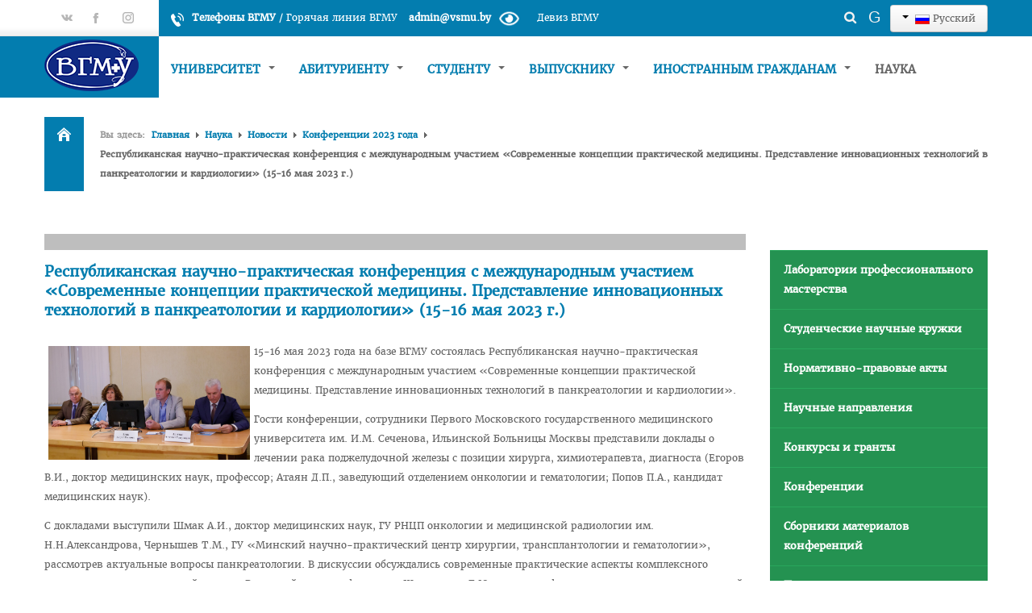

--- FILE ---
content_type: text/html; charset=utf-8
request_url: https://www.vsmu.by/science/conference/konferentsii-2023-goda/10305-respublikanskaya-nauchno-prakticheskaya-konferentsiya-s-mezhdunarodnym-uchastiem-sovremennye-kontseptsii-prakticheskoj-meditsiny-predstavlenie-innovatsionnykh-tekhnologij-v-pankreatologii-i-kardiologii-2.html
body_size: 22024
content:

<!DOCTYPE html>
<html prefix="og: http://ogp.me/ns#" lang="ru-ru" dir="ltr" class='com_content view-article itemid-1082 j31 mm-hover'>

  <head>
    <base href="https://www.vsmu.by/science/conference/konferentsii-2023-goda/[base64].html" />
	<meta http-equiv="content-type" content="text/html; charset=utf-8" />
	<meta name="keywords" content="Витебский государственный ордена Дружбы народов медицинский университет, ВГМУ, Беларусь, высшее медицинское образование, клиника, провизор, стоматолог, факультет, кафедра, довузовская подготовка" />
	<meta name="rights" content="Витебский государственный медицинский университет" />
	<meta name="description" content="Официальный сайт Витебского государственного ордена Дружбы народов медицинского университета - отражает информацию об образовательной, научной и издательской деятельности вуза, его истории, факультетах, кафедрах, клинике ВГМУ" />
	<meta name="generator" content="Joomla! - Open Source Content Management" />
	<title>Республиканская научно-практическая конференция с международным участием «Современные концепции практической медицины. Представление инновационных технологий в панкреатологии и кардиологии» (15-16 мая 2023 г.) - Витебский государственный ордена Дружбы народов медицинский университет</title>
	<link href="/templates/bt_education/favicon.ico" rel="shortcut icon" type="image/vnd.microsoft.icon" />
	<link href="/t3-assets/css/css-6c6c3-63574.css" rel="stylesheet" type="text/css" media="all" />
	<link href="/t3-assets/css/css-606eb-22600.css" rel="stylesheet" type="text/css" media="all" />
	<link href="/media/widgetkit/wk-styles-967c5847.css" rel="stylesheet" type="text/css" id="wk-styles-css" />
	<style type="text/css">

            .jllikeproSharesContayner a {border-radius: 1px; margin-left: 4px;}
            .jllikeproSharesContayner i {width: 24px;height: 24px;}
            .jllikeproSharesContayner span {height: 24px;line-height: 24px;font-size: 1rem;}
        .sp-indicator-container {display: none; }
	</style>
	<script type="application/json" class="joomla-script-options new">{"plg_n3tcopylink":{"min_selection":256,"suffix":"{url}","suffixHtml":"<\/br><a href=\"{url}\">{url}<\/a>"},"csrf.token":"0021b7e7fb92693769db5ca8209cfc5a","system.paths":{"root":"","base":""}}</script>
	<script src="/t3-assets/js/js-f57f7-43336.js" type="text/javascript"></script>
	<script src="/media/plg_system_j3accessibility/dist/accessibility.min.js?ecbff21bca01ccde0c70c9f081aaa810" type="module"></script>
	<script src="/media/widgetkit/uikit2-d28b812f.js" type="text/javascript"></script>
	<script src="/media/widgetkit/wk-scripts-58cf136b.js" type="text/javascript"></script>
	<script type="text/javascript">
            var jllickeproSettings = {
                url : "http://www.vsmu.by",
                typeGet : "0",
                enableCounters : 1,
                disableMoreLikes : 0,
                isCategory : 0,
                buttonsContayner : "div.likes-block",
                parentContayner : "div.jllikeproSharesContayner",
            };jQuery(window).on('load',  function() {
				new JCaption('img.caption');
			});jQuery(function($){ initTooltips(); $("body").on("subform-row-add", initTooltips); function initTooltips (event, container) { container = container || document;$(container).find(".hasTooltip").tooltip({"html": true,"container": "body"});} });jQuery(function($){ initTooltips(); $("body").on("subform-row-add", initTooltips); function initTooltips (event, container) { container = container || document;$(container).find(".hasTooltip").tooltip({"html": true,"container": "body"});} });
        document.addEventListener('DOMContentLoaded', function() {  
            var labels = {"menuTitle":"\u0412\u043e\u0437\u043c\u043e\u0436\u043d\u043e\u0441\u0442\u0438","increaseText":"\u0423\u0432\u0435\u043b\u0438\u0447\u0438\u0442\u044c \u0440\u0430\u0437\u043c\u0435\u0440 \u0442\u0435\u043a\u0441\u0442\u0430","decreaseText":"\u0423\u043c\u0435\u043d\u044c\u0448\u0438\u0442\u044c \u0440\u0430\u0437\u043c\u0435\u0440 \u0442\u0435\u043a\u0441\u0442\u0430","increaseTextSpacing":"\u0423\u0432\u0435\u043b\u0438\u0447\u044c\u0442\u0435 \u0438\u043d\u0442\u0435\u0440\u0432\u0430\u043b \u043c\u0435\u0436\u0434\u0443 \u0442\u0435\u043a\u0441\u0442\u043e\u043c","decreaseTextSpacing":"\u0423\u043c\u0435\u043d\u044c\u0448\u0438\u0442\u044c \u0438\u043d\u0442\u0435\u0440\u0432\u0430\u043b \u043c\u0435\u0436\u0434\u0443 \u0442\u0435\u043a\u0441\u0442\u043e\u043c","invertColors":"\u0418\u043d\u0432\u0435\u0440\u0442\u0438\u0440\u043e\u0432\u0430\u0442\u044c \u0446\u0432\u0435\u0442\u0430","grayHues":"\u041e\u0442\u0442\u0435\u043d\u043a\u0438 \u0441\u0435\u0440\u043e\u0433\u043e","underlineLinks":"\u041f\u043e\u0434\u0447\u0435\u0440\u043a\u0438\u0432\u0430\u043d\u0438\u044f \u0441\u0441\u044b\u043b\u043e\u043a","bigCursor":"\u0411\u043e\u043b\u044c\u0448\u043e\u0439 \u043a\u0443\u0440\u0441\u043e\u0440","readingGuide":"\u041f\u043e\u043c\u043e\u0449\u043d\u0438\u043a \u0434\u043b\u044f \u0447\u0442\u0435\u043d\u0438\u044f","textToSpeech":"\u041e\u0437\u0432\u0443\u0447\u0438\u0442\u044c \u0442\u0435\u043a\u0441\u0442","speechToText":"\u0420\u0435\u0447\u044c \u0432 \u0442\u0435\u043a\u0441\u0442","resetTitle":"\u0421\u0431\u0440\u043e\u0441","closeTitle":"\u0417\u0430\u043a\u0440\u044b\u0442\u044c"};
            var options = { labels: labels, hotkeys: {"enabled":true,"helpTitles":true} };
            options.textToSpeechLang = 'ru-RU'; 
            options.speechToTextLang = 'ru-RU'; 
            options.modules = {"increaseText":true,"decreaseText":true,"increaseTextSpacing":true,"decreaseTextSpacing":true,"invertColors":true,"grayHues":true,"underlineLinks":true,"bigCursor":true,"readingGuide":true,"textToSpeech":true,"speechToText":false}

            new Accessibility(options || {});
        });
            window.addEventListener('load', function(){

                let trigger = document.querySelector('.J3accessibility');
                let icon = document.querySelector('._access-icon');
                if (trigger) {
                    icon.style = 'display: none;';
                    trigger.addEventListener('click', function() {
                       icon.click();
                    });
                } 
            });
	</script>
	<meta property="og:title" content="Республиканская научно-практическая конференция с международным участием «Современные концепции практической медицины. Представление инновационных технологий в панкреатологии и кардиологии» (15-16 мая 2023 г.)" />
	<meta property="og:type" content="article" />
	<meta property="og:image" content="https://www.vsmu.by/images/VSMU_logo_512.png" />
	<meta property="og:url" content="https://www.vsmu.by/science/conference/konferentsii-2023-goda/[base64].html" />
	<meta property="og:site_name" content="Витебский государственный ордена Дружбы народов медицинский университет" />
	<meta property="og:description" content="15-16 мая 2023 года на базе ВГМУ состоялась Республиканская научно-практическая конференция с международным участием «Современные концепции практической медицины. Представление инновационных технологий в панкреатологии и кардиологии». " />

    
<!-- META FOR IOS & HANDHELD -->
<meta name="viewport" content="width=device-width, initial-scale=1.0, maximum-scale=1.0, user-scalable=no"/>
<meta name="HandheldFriendly" content="true" />
<meta name="mobile-web-app-capable" content="yes" />
<!-- //META FOR IOS & HANDHELD -->



<link href="/templates/bt_education/fonts/font-awesome/css/font-awesome.css" rel="stylesheet" />
<link href='https://fonts.googleapis.com/css?family=Open+Sans:300,400,700' rel='stylesheet' type='text/css' />
<!--<link href='https://fonts.googleapis.com/css?family=Merriweather:300normal,300italic,400normal,400italic,700normal,700italic,900normal,900italic' rel='stylesheet' type='text/css'>---->
<link href='https://fonts.googleapis.com/css?family=Oswald:400,300&subset=latin,latin-ext' rel='stylesheet' type='text/css'> 
<link href="/templates/bt_education/css/kiennb.css" rel="stylesheet" />

<link rel="stylesheet" href="/templates/bt_education/css/css3_effect.css" type="text/css" />
<script type="text/javascript" src="/templates/bt_education/js/waypoints.js"></script>
<script type="text/javascript" src="/templates/bt_education/js/script.js"></script>
<link href="/templates/bt_education/css/update.css" rel="stylesheet" />




<!-- Le HTML5 shim, for IE6-8 support of HTML5 elements -->
<!--[if lt IE 9]>
<script src="//html5shim.googlecode.com/svn/trunk/html5.js"></script>
<![endif]-->

<!-- For IE6-8 support of media query -->
<!--[if lt IE 9]>
<script type="text/javascript" src="/plugins/system/t3/base/js/respond.min.js"></script>
<![endif]-->

<!-- You can add Google Analytics here-->
<!-- <script type="text/javascript" src="/error/mistakes.js"></script>
<script src="https://ajax.googleapis.com/ajax/libs/jquery/1.11.1/jquery.min.js"></script>
<link href="/error/mistakes.css" rel="stylesheet" type="text/css" />
<link rel="stylesheet" href="https://cdn.jsdelivr.net/npm/uikit@3.16.3/dist/css/uikit.min.css" />-->



<meta name="google-site-verification" content="" />

<script>
  (function(i,s,o,g,r,a,m){i['GoogleAnalyticsObject']=r;i[r]=i[r]||function(){
  (i[r].q=i[r].q||[]).push(arguments)},i[r].l=1*new Date();a=s.createElement(o),
  m=s.getElementsByTagName(o)[0];a.async=1;a.src=g;m.parentNode.insertBefore(a,m)
  })(window,document,'script','//www.google-analytics.com/analytics.js','ga');
  ga('create', 'UA-48179970-1', 'vsmu.by');
  ga('send', 'pageview');
</script>
<!-- Universal Google Analytics Plugin by PB Web Development -->

</head>

  <body>

    
<!-- HEADER -->
<header id="t3-header" class="t3-header">



<div class="header_top">
<div class="header_top_inner">
	<div class="header_top_inner_left"></div>
	<div class="header_top_inner_right"></div>
</div>
	<div class="container">
		
		
					<div class="top_header_right">  
									<div class="head_infor">     
						

<div class="custom"  >
	<div class="head_contact_infor">
<div class="infor_phone"><strong style="color: yellow;"><!-- ПРИЕМНАЯ КОМИССИЯ: +375447493550</strong> / --> <a href="/contacts/phones.html"><span style="vertical-align: inherit;">Телефоны ВГМУ</span></a></strong> / <a href="/home/poslednie-novosti/3888-telefony-universitetskoj-goryachej-linii.html"><span style="vertical-align: inherit;">Горячая линия ВГМУ</span></a>
<div class="popup-shower"><label for="popupCheckboxOne">Девиз ВГМУ</label></div>
<strong style="color: #fff; margin-left: 10px;"><a href="mailto:admin@vsmu.by" style="color: #fff;">admin@vsmu.by</a></strong><img src="/images/stories/icon-eye-on.png" alt="Версия для слабовидящих" class="J3accessibility" style="width: 45px;" /></div>
<div class="popup-wrapper"><input type="checkbox" id="popupCheckboxOne" class="popup-checkbox" />
<div class="popup">
<div class="popup-content" align="center">
<div class="double">
<h5>Несём знание, заботу и исцеление <br /> Ferre cognitio, curatio et sanatio</h5>
</div>
</div>
</div>
</div>
</div></div>

					</div>
								
									<div class="head_login">     
						<div class="mod-languages">

	<div class="btn-group">
									<a href="#" data-toggle="dropdown" class="btn dropdown-toggle">
					<span class="caret"></span>
											&nbsp;<img src="/media/mod_languages/images/ru.gif" alt="" />										Русский				</a>
																																					<ul class="lang-block dropdown-menu" dir="ltr">
													<li class="lang-active">
				<a href="https://www.vsmu.by/science/conference/konferentsii-2023-goda/[base64].html">
											<img src="/media/mod_languages/images/ru.gif" alt="" />									Русский				</a>
				</li>
												<li>
				<a href="/be/science.html">
											<img src="/media/mod_languages/images/be.gif" alt="" />									Беларуская мова				</a>
				</li>
												<li>
				<a href="/en/science.html">
											<img src="/media/mod_languages/images/en.gif" alt="" />									English				</a>
				</li>
												<li>
				<a href="/fr/science.html">
											<img src="/media/mod_languages/images/fr.gif" alt="" />									French				</a>
				</li>
												<li>
				<a href="/es/science.html">
											<img src="/media/mod_languages/images/es.gif" alt="" />									Spanish				</a>
				</li>
												<li>
				<a href="/zh/science.html">
											<img src="/media/mod_languages/images/zh.gif" alt="" />									中文(繁體．台灣) 				</a>
				</li>
												<li>
				<a href="/ar/science.html">
											<img src="/media/mod_languages/images/ar.gif" alt="" />									العربية الموحدة				</a>
				</li>
							</ul>
	</div>

</div>

					</div>
								
	
									<div class="head_search">     
						<div class="search">
	<form action="/science.html" method="post" class="form-inline">
		<label for="mod-search-searchword" class="element-invisible">Искать...</label> <input name="searchword" id="mod-search-searchword" maxlength="200"  class="inputbox search-query" type="text" size="20" value="Поиск по сайту"  onblur="if (this.value=='') this.value='Поиск по сайту';" onfocus="if (this.value=='Поиск по сайту') this.value='';" />		<input type="hidden" name="task" value="search" />
		<input type="hidden" name="option" value="com_search" />
		<input type="hidden" name="Itemid" value="1082" />
	</form>
</div>

						
								<div class = "mod_googleSearch">

									 <a href="http://www.vsmu.by/google-search/"
									 target="_blank" title="Поиск по всем ресурсам"><p>G</p></a>
									 
								</div>
						
						
					</div>
							<div style="clear:both;"></div>
			</div>
			
					
					<div class="top_header_left">  
									<div class="social_header">     
						

<div class="custom"  >
	<div class="social_head"><a href="https://www.vk.com/vsmu_official" target="_blank" rel="noopener noreferrer" class="social_vk"><span>gp</span></a><a href="https://www.facebook.com/vsmu.by" target="_blank" rel="noopener noreferrer" class="social_ff"><span>fb</span></a> <a href="https://instagram.com/vsmu.by" target="_blank" rel="noopener noreferrer" class="social_in"><span>tt</span></a></div>
<!--<a href="https://plus.google.com/+VsmuBy" target="_blank" rel="noopener noreferrer" class="social_gp"><span>vk</span></a>--></div>

					</div>
						  
			</div>
				
	
	<div style="clear:both;"></div>
	</div>
</div>


<div class="header_bottom">
<div class="header_bottom_inner">
	<div class="header_bottom_inner_left"></div>
	<div class="header_bottom_inner_right"></div>
</div>
  <div class="container">
    <!-- LOGO -->
    <div class="logo">
      <div class="logo-image">
        <a href="/" title="Официальный сайт ВГМУ"  style="background-image:url(/images/VSMU-ru-64.png);">
          <span>Официальный сайт ВГМУ</span>
        </a>
        <small class="site-slogan hidden-phone"></small>
      </div>
    </div>
    <!-- //LOGO -->
	
	<nav id="t3-mainnav" class="t3-mainnav navbar-collapse-fixed-top">
		<div class="navbar">
			<div class="navbar-inner">

			  <button type="button" class="btn btn-navbar" data-toggle="collapse" data-target="#nav-collapse">
				<i class="icon-reorder"></i>
			  </button>

			  <div id="nav-collapse" class=" nav-collapse collapse always-show">
			  				<div  class="t3-megamenu animate fading"  data-duration="400" data-responsive="true">
<ul itemscope itemtype="http://www.schema.org/SiteNavigationElement" class="nav navbar-nav level0">
<li itemprop='name' class="dropdown mega hide" data-id="101" data-level="1" data-class="hide">
<a itemprop='url' class=" dropdown-toggle"  href="/"   data-target="#" data-toggle="dropdown">Главная <em class="caret"></em></a>

<div class="nav-child dropdown-menu mega-dropdown-menu"  ><div class="mega-dropdown-inner">
<div class="row-fluid">
<div class="span12 mega-col-nav" data-width="12"><div class="mega-inner">
<ul itemscope itemtype="http://www.schema.org/SiteNavigationElement" class="mega-nav level1">
<li itemprop='name'  data-id="465" data-level="2">
<a itemprop='url' class=""  href="/home/poslednie-novosti.html"   data-target="#">Последние новости </a>

</li>
<li itemprop='name'  data-id="466" data-level="2">
<a itemprop='url' class=""  href="/home/search.html"   data-target="#">Поиск по сайту </a>

</li>
<li itemprop='name'  data-id="502" data-level="2">
<a itemprop='url' class=""  href="/home/personalnye-stranitsy-sotrudnikov.html"   data-target="#">Персональные страницы сотрудников </a>

</li>
</ul>
</div></div>
</div>
</div></div>
</li>
<li itemprop='name' class="dropdown mega" data-id="104" data-level="1">
<a itemprop='url' class=" dropdown-toggle"  href="/about-vsmu.html"   data-target="#" data-toggle="dropdown">Университет <em class="caret"></em></a>

<div class="nav-child dropdown-menu mega-dropdown-menu"  ><div class="mega-dropdown-inner">
<div class="row-fluid">
<div class="span12 mega-col-nav" data-width="12"><div class="mega-inner">
<ul itemscope itemtype="http://www.schema.org/SiteNavigationElement" class="mega-nav level1">
<li itemprop='name'  data-id="137" data-level="2">
<a itemprop='url' class=""  href="/about-vsmu/history.html"   data-target="#">История университета </a>

</li>
<li itemprop='name'  data-id="926" data-level="2">
<a itemprop='url' class=""  href="/about-vsmu/struktura-vgmu.html"   data-target="#">Структура ВГМУ </a>

</li>
<li itemprop='name'  data-id="138" data-level="2">
<a itemprop='url' class=""  href="/about-vsmu/rectorat.html"   data-target="#">Руководство </a>

</li>
<li itemprop='name' class="dropdown-submenu mega" data-id="139" data-level="2">
<a itemprop='url' class=""  href="/about-vsmu/facultety.html"   data-target="#">Факультеты </a>

<div class="nav-child dropdown-menu mega-dropdown-menu"  ><div class="mega-dropdown-inner">
<div class="row-fluid">
<div class="span12 mega-col-nav" data-width="12"><div class="mega-inner">
<ul itemscope itemtype="http://www.schema.org/SiteNavigationElement" class="mega-nav level2">
<li itemprop='name'  data-id="193" data-level="3" data-hidesub="1">
<a itemprop='url' class=""  href="/about-vsmu/facultety/lechfacult.html"   data-target="#">Лечебный </a>

</li>
<li itemprop='name'  data-id="913" data-level="3">
<a itemprop='url' class=""  href="/about-vsmu/facultety/pediatricheskij.html"   data-target="#">Педиатрический факультет </a>

</li>
<li itemprop='name'  data-id="194" data-level="3">
<a itemprop='url' class=""  href="/about-vsmu/facultety/farmfacult.html"   data-target="#">Фармацевтический </a>

</li>
<li itemprop='name'  data-id="195" data-level="3" data-hidesub="1">
<a itemprop='url' class=""  href="/about-vsmu/facultety/stomfacult.html"   data-target="#">Стоматологический </a>

</li>
<li itemprop='name'  data-id="196" data-level="3">
<a itemprop='url' class=""  href="/about-vsmu/facultety/fpig.html"   data-target="#">Подготовки иностранных граждан </a>

</li>
<li itemprop='name'  data-id="197" data-level="3" data-hidesub="1">
<a itemprop='url' class=""  href="/about-vsmu/facultety/fpdp.html"   data-target="#">Довузовской подготовки </a>

</li>
<li itemprop='name'  data-id="198" data-level="3" data-hidesub="1">
<a itemprop='url' class=""  href="/about-vsmu/facultety/fpkpp.html"   data-target="#">ФПКиП по педагогике и психологии </a>

</li>
<li itemprop='name'  data-id="199" data-level="3" data-hidesub="1">
<a itemprop='url' class=""  href="/about-vsmu/facultety/fpk.html"   data-target="#">Повышения квалификации и переподготовки кадров </a>

</li>
</ul>
</div></div>
</div>
</div></div>
</li>
<li itemprop='name'  data-id="140" data-level="2" data-hidesub="1">
<a itemprop='url' class=""  href="/about-vsmu/spisok-kafedr.html"   data-target="#">Кафедры </a>

</li>
<li itemprop='name'  data-id="363" data-level="2">
<a itemprop='url' class=""  href="/about-vsmu/departments.html"   data-target="#">Подразделения </a>

</li>
<li itemprop='name'  data-id="405" data-level="2">
<a itemprop='url' class=""  href="/about-vsmu/sistema-menedzhmenta-kachestva.html"   data-target="#">Система менеджмента качества </a>

</li>
<li itemprop='name' class="dropdown-submenu mega" data-id="142" data-level="2">
<a itemprop='url' class=""  href="/about-vsmu/vospitaniye.html"   data-target="#">Идеологическая и воспитательная работа в вузе </a>

<div class="nav-child dropdown-menu mega-dropdown-menu"  ><div class="mega-dropdown-inner">
<div class="row-fluid">
<div class="span12 mega-col-nav" data-width="12"><div class="mega-inner">
<ul itemscope itemtype="http://www.schema.org/SiteNavigationElement" class="mega-nav level2">
<li itemprop='name'  data-id="1192" data-level="3">
<a itemprop='url' class=""  href="/about-vsmu/vospitaniye/geroi-belarusi.html"   data-target="#">Герои Беларуси </a>

</li>
<li itemprop='name'  data-id="891" data-level="3">
<a itemprop='url' class=""  href="/about-vsmu/vospitaniye/otdel-po-vospitatelnoj-rabote-s-molodezhyu.html"   data-target="#">Отдел по идеологической и воспитательной работе </a>

</li>
<li itemprop='name'  data-id="143" data-level="3">
<a itemprop='url' class=""  href="/about-vsmu/vospitaniye/stud-club.html"   data-target="#">Студенческий клуб </a>

</li>
<li itemprop='name'  data-id="144" data-level="3">
<a itemprop='url' class=""  href="/about-vsmu/vospitaniye/sport-club.html"   data-target="#">Спортивный клуб  </a>

</li>
<li itemprop='name'  data-id="444" data-level="3" data-hidesub="1">
<a itemprop='url' class=""  href="/about-vsmu/vospitaniye/cotsialno-pedagogicheskaya-i-psikhologicheskaya-sluzhba.html"   data-target="#">Cоциально-педагогическая и психологическая служба </a>

</li>
<li itemprop='name'  data-id="892" data-level="3">
<a itemprop='url' class=""  href="https://do2.vsmu.by/course/view.php?id=1568"   data-target="#">Кураторы</a>

</li>
<li itemprop='name'  data-id="709" data-level="3">
<a itemprop='url' class=""  href="/about-vsmu/vospitaniye/klub-volonterov.html"   data-target="#">Совет волонтеров </a>

</li>
<li itemprop='name'  data-id="1145" data-level="3">
<a itemprop='url' class=""  href="/about-vsmu/vospitaniye/2025-god-god-blagoustrojstva.html"   data-target="#">2025 год — Год благоустройства </a>

</li>
<li itemprop='name'  data-id="1107" data-level="3">
<a itemprop='url' class=""  href="/about-vsmu/vospitaniye/god-kachestva.html"   data-target="#">Год качества </a>

</li>
<li itemprop='name'  data-id="1021" data-level="3">
<a itemprop='url' class=""  href="/about-vsmu/vospitaniye/god-mira-i-sozidaniya.html"   data-target="#">Год мира и созидания </a>

</li>
<li itemprop='name'  data-id="861" data-level="3">
<a itemprop='url' class=""  href="/about-vsmu/vospitaniye/75-let-pobedy.html"   data-target="#">Великая Победа </a>

</li>
<li itemprop='name'  data-id="941" data-level="3">
<a itemprop='url' class=""  href="/about-vsmu/vospitaniye/god-istoricheskoj-pamyati.html"   data-target="#"> Год исторической памяти </a>

</li>
<li itemprop='name'  data-id="291" data-level="3">
<a itemprop='url' class=""  href="/about-vsmu/vospitaniye/gramadzyanin.html"   data-target="#">Я - грамадзянiн Беларусi </a>

</li>
<li itemprop='name'  data-id="1103" data-level="3">
<a itemprop='url' class=""  href="/about-vsmu/vospitaniye/edinyj-den-golosovaniya.html"   data-target="#">Единый день голосования </a>

</li>
<li itemprop='name'  data-id="934" data-level="3">
<a itemprop='url' class=""  href="/about-vsmu/vospitaniye/navstrechu-referendumu.html"   data-target="#">Навстречу референдуму </a>

</li>
<li itemprop='name'  data-id="925" data-level="3">
<a itemprop='url' class=""  href="/about-vsmu/vospitaniye/god-narodnogo-edinstva.html"   data-target="#">Год народного единства </a>

</li>
<li itemprop='name'  data-id="818" data-level="3">
<a itemprop='url' class=""  href="/about-vsmu/vospitaniye/strategiya-molodezh-belarusi-20-30.html"   data-target="#">Стратегия: Молодежь Беларуси - 20.30 </a>

</li>
<li itemprop='name'  data-id="924" data-level="3">
<a itemprop='url' class=""  href="/about-vsmu/vospitaniye/voenno-patrioticheskij-klub.html"   data-target="#">Военно-патриотический Клуб «Служу Отечеству» </a>

</li>
<li itemprop='name'  data-id="819" data-level="3">
<a itemprop='url' class=""  href="/about-vsmu/vospitaniye/poo-belorusskij-soyuz-zhenshchin.html"   data-target="#">ПОО «Белорусский Союз Женщин» </a>

</li>
<li itemprop='name'  data-id="942" data-level="3">
<a itemprop='url' class=""  href="/about-vsmu/vospitaniye/po-roo-belaya-rus.html"   data-target="#">ПО РОО «Белая Русь»  </a>

</li>
<li itemprop='name'  data-id="1149" data-level="3">
<a itemprop='url' class=""  href="/about-vsmu/vospitaniye/sovet-veteranov-vgmu.html"   data-target="#">Совет ветеранов ВГМУ </a>

</li>
</ul>
</div></div>
</div>
</div></div>
</li>
<li itemprop='name'  data-id="839" data-level="2">
<a itemprop='url' class=""  href="/about-vsmu/katalog-uchebnykh-distsiplin.html"   data-target="#">Каталог учебных дисциплин </a>

</li>
<li itemprop='name' class="dropdown-submenu mega" data-id="844" data-level="2">
<a itemprop='url' class=""  href="/about-vsmu/nagrady-sotrudnikov-vgmu.html"   data-target="#">Награды сотрудников ВГМУ </a>

<div class="nav-child dropdown-menu mega-dropdown-menu"  ><div class="mega-dropdown-inner">
<div class="row-fluid">
<div class="span12 mega-col-nav" data-width="12"><div class="mega-inner">
<ul itemscope itemtype="http://www.schema.org/SiteNavigationElement" class="mega-nav level2">
<li itemprop='name'  data-id="845" data-level="3">
<a itemprop='url' class=""  href="/about-vsmu/nagrady-sotrudnikov-vgmu/zasluzhennyj-deyatel-nauki-bssr.html"   data-target="#">Заслуженный деятель науки БССР </a>

</li>
<li itemprop='name'  data-id="846" data-level="3">
<a itemprop='url' class=""  href="/about-vsmu/nagrady-sotrudnikov-vgmu/medal-f-skoriny.html"   data-target="#">Медаль Ф. Скорины </a>

</li>
<li itemprop='name'  data-id="848" data-level="3">
<a itemprop='url' class=""  href="/about-vsmu/nagrady-sotrudnikov-vgmu/zasluzhennyj-vrach-respubliki-belarus.html"   data-target="#">Заслуженный врач РБ </a>

</li>
<li itemprop='name'  data-id="847" data-level="3">
<a itemprop='url' class=""  href="/about-vsmu/nagrady-sotrudnikov-vgmu/zasluzhennyj-deyatel-nauki-rb.html"   data-target="#">Заслуженный деятель науки РБ </a>

</li>
<li itemprop='name'  data-id="849" data-level="3">
<a itemprop='url' class=""  href="/about-vsmu/nagrady-sotrudnikov-vgmu/medal-za-trudovye-zaslugi.html"   data-target="#">Медаль «За трудовые заслуги» </a>

</li>
<li itemprop='name'  data-id="850" data-level="3">
<a itemprop='url' class=""  href="/about-vsmu/nagrady-sotrudnikov-vgmu/pochjotnaya-gramota-natsionalnogo-sobraniya-rb.html"   data-target="#">Почётная грамота Национального собрания РБ </a>

</li>
<li itemprop='name'  data-id="852" data-level="3">
<a itemprop='url' class=""  href="/about-vsmu/nagrady-sotrudnikov-vgmu/pochjotnaya-gramota-soveta-ministrov-rb.html"   data-target="#">Почётная грамота Совета Министров РБ </a>

</li>
<li itemprop='name'  data-id="851" data-level="3">
<a itemprop='url' class=""  href="/about-vsmu/nagrady-sotrudnikov-vgmu/blagodarnost-prezidenta-respubliki-belarus.html"   data-target="#">Благодарность Президента РБ </a>

</li>
<li itemprop='name'  data-id="853" data-level="3">
<a itemprop='url' class=""  href="/about-vsmu/nagrady-sotrudnikov-vgmu/pochjotnaya-gramota-administratsii-prezidenta-rb.html"   data-target="#">Почётная грамота Администрации Президента РБ </a>

</li>
<li itemprop='name'  data-id="1004" data-level="3">
<a itemprop='url' class=""  href="/about-vsmu/nagrady-sotrudnikov-vgmu/zasluzhennyj-rabotnik-obrazovaniya-rb.html"   data-target="#">Заслуженный работник образования РБ </a>

</li>
<li itemprop='name'  data-id="1005" data-level="3">
<a itemprop='url' class=""  href="/about-vsmu/nagrady-sotrudnikov-vgmu/blagodarnost-predsedatelya-palaty-predstavitelej-natsionalnogo-sobraniya-rb.html"   data-target="#">Благодарность Председателя Палаты представителей Национального собрания РБ </a>

</li>
<li itemprop='name'  data-id="1006" data-level="3">
<a itemprop='url' class=""  href="/about-vsmu/nagrady-sotrudnikov-vgmu/blagodarnost-administratsii-prezidenta-rb.html"   data-target="#">Благодарность Администрации Президента РБ </a>

</li>
<li itemprop='name'  data-id="1007" data-level="3">
<a itemprop='url' class=""  href="/about-vsmu/nagrady-sotrudnikov-vgmu/blagodarnost-premer-ministra-rb.html"   data-target="#">Благодарность Премьер-министра РБ </a>

</li>
</ul>
</div></div>
</div>
</div></div>
</li>
</ul>
</div></div>
</div>
</div></div>
</li>
<li itemprop='name' class="dropdown mega" data-id="105" data-level="1">
<a itemprop='url' class=" dropdown-toggle"  href="/abiturient.html"   data-target="#" data-toggle="dropdown">Абитуриенту <em class="caret"></em></a>

<div class="nav-child dropdown-menu mega-dropdown-menu"  ><div class="mega-dropdown-inner">
<div class="row-fluid">
<div class="span12 mega-col-nav" data-width="12"><div class="mega-inner">
<ul itemscope itemtype="http://www.schema.org/SiteNavigationElement" class="mega-nav level1">
<li itemprop='name' class="dropdown-submenu mega" data-id="993" data-level="2">
<a itemprop='url' class=""  href="/abiturient/universitetskaya-olimpiada-2025.html"   data-target="#">Университетские олимпиады </a>

<div class="nav-child dropdown-menu mega-dropdown-menu"  ><div class="mega-dropdown-inner">
<div class="row-fluid">
<div class="span12 mega-col-nav" data-width="12"><div class="mega-inner">
<ul itemscope itemtype="http://www.schema.org/SiteNavigationElement" class="mega-nav level2">
<li itemprop='name'  data-id="996" data-level="3">
<a itemprop='url' class=""  href="/images/university/abit/univer_olimpiada/2025/polojenie.pdf"   data-target="#">Положение об олимпиадах</a>

</li>
<li itemprop='name'  data-id="1184" data-level="3">
<a itemprop='url' class=""  href="/images/files/news/2025_10/sroki_provedeniya.pdf"   data-target="#">Сроки проведения</a>

</li>
<li itemprop='name'  data-id="1120" data-level="3">
<a itemprop='url' class=""  href="/images/files/news/2025_12/poryadok_provedeniya_zaklyuchitelnogo_etapa.pdf"   data-target="#">Порядок проведения заключительного этапа</a>

</li>
</ul>
</div></div>
</div>
</div></div>
</li>
<li itemprop='name' class="dropdown-submenu mega" data-id="908" data-level="2">
<a itemprop='url' class=""  href="/abiturient/fakultet-dovuzovskoj-podgotovki.html"   data-target="#">Факультет довузовской подготовки </a>

<div class="nav-child dropdown-menu mega-dropdown-menu"  ><div class="mega-dropdown-inner">
<div class="row-fluid">
<div class="span12 mega-col-nav" data-width="12"><div class="mega-inner">
<ul itemscope itemtype="http://www.schema.org/SiteNavigationElement" class="mega-nav level2">
<li itemprop='name'  data-id="907" data-level="3">
<a itemprop='url' class=""  href="/abiturient/fakultet-dovuzovskoj-podgotovki/poryadok-priema-v-vgmu-2021.html" target="_blank"   data-target="#">Порядок приема на ФДП 2025 </a>

</li>
<li itemprop='name'  data-id="919" data-level="3">
<a itemprop='url' class=""  href="/abiturient/fakultet-dovuzovskoj-podgotovki/raspisanie-lektsij.html"   data-target="#">Расписание </a>

</li>
<li itemprop='name'  data-id="909" data-level="3">
<a itemprop='url' class=""  href="/abiturient/fakultet-dovuzovskoj-podgotovki/stoimost-obucheniya.html"   data-target="#">Стоимость обучения </a>

</li>
<li itemprop='name'  data-id="910" data-level="3">
<a itemprop='url' class=""  href="/abiturient/fakultet-dovuzovskoj-podgotovki/byudzhetnye-mesta.html"   data-target="#">Бюджетные места </a>

</li>
<li itemprop='name'  data-id="912" data-level="3">
<a itemprop='url' class=""  href="/abiturient/fakultet-dovuzovskoj-podgotovki/dokumenty.html"   data-target="#">Документы </a>

</li>
<li itemprop='name'  data-id="1074" data-level="3">
<a itemprop='url' class=""  href="/abiturient/fakultet-dovuzovskoj-podgotovki/adres.html"   data-target="#">Адрес </a>

</li>
</ul>
</div></div>
</div>
</div></div>
</li>
<li itemprop='name'  data-id="482" data-level="2">
<a itemprop='url' class=""  href="/abiturient/den-otkrytykh-dverej.html"   data-target="#">Профориентация </a>

</li>
<li itemprop='name' class="dropdown-submenu mega" data-id="1104" data-level="2">
<a itemprop='url' class=""  href="/abiturient/tselevaya-podgotovka.html"   data-target="#">Целевая подготовка </a>

<div class="nav-child dropdown-menu mega-dropdown-menu"  ><div class="mega-dropdown-inner">
<div class="row-fluid">
<div class="span12 mega-col-nav" data-width="12"><div class="mega-inner">
<ul itemscope itemtype="http://www.schema.org/SiteNavigationElement" class="mega-nav level2">
<li itemprop='name'  data-id="1159" data-level="3">
<a itemprop='url' class=""  href="/abiturient/tselevaya-podgotovka/voprosy-dlya-ekzamena.html"   data-target="#">Вступительный экзамен </a>

</li>
<li itemprop='name'  data-id="1160" data-level="3">
<a itemprop='url' class=""  href="https://www.vsmu.by/images/files/news/2025_06/%D0%9F%D0%B0%D0%BC%D1%8F%D1%82%D0%BA%D0%B0_%D0%B4%D0%BB%D1%8F_%D0%B0%D0%B1%D0%B8%D1%82%D1%83%D1%80%D0%B8%D0%B5%D0%BD%D1%82%D0%B0_%D0%BE_%D0%BF%D1%80%D0%BE%D0%B2%D0%B5%D0%B4%D0%B5%D0%BD%D0%B8%D0%B8_%D0%B2%D1%81%D1%82%D1%83%D0%BF%D0%B8%D1%82%D0%B5%D0%BB%D1%8C%D0%BD%D1%8B%D1%85_%D0%B8%D1%81%D0%BF%D1%8B%D1%82%D0%B0%D0%BD%D0%B8%D0%B9_2025.pdf"   data-target="#">Памятка для абитуриента</a>

</li>
<li itemprop='name'  data-id="1158" data-level="3">
<a itemprop='url' class=""  href="https://www.google.com/maps/d/u/0/viewer?mid=1QuJc3os-6tikPkSpZqyVUPv3alDIZGg&amp;femb=1&amp;ll=55.18546952597262%2C30.227426757106592&amp;z=14"   data-target="#">Карта целевика</a>

</li>
</ul>
</div></div>
</div>
</div></div>
</li>
<li itemprop='name'  data-id="1152" data-level="2">
<a itemprop='url' class=""  href="/images/files/news/2025_03/День_открытых_дверей_2025.pdf"   data-target="#">День открытых дверей 2025</a>

</li>
<li itemprop='name'  data-id="643" data-level="2">
<a itemprop='url' class=""  href="/abiturient/grafic-raboty.html"   data-target="#">Приемная комиссия </a>

</li>
<li itemprop='name'  data-id="1109" data-level="2">
<a itemprop='url' class=""  href="/images/files/news/2025_03/Вступительная_кампания_2025.pdf"   data-target="#">Вступительная кампания</a>

</li>
<li itemprop='name'  data-id="1056" data-level="2">
<a itemprop='url' class=""  href="/abiturient/sroki-vstupitelnoj-kampanii-2025.html"   data-target="#">Сроки вступительной кампании 2025 </a>

</li>
<li itemprop='name'  data-id="1151" data-level="2">
<a itemprop='url' class=""  href="/images/files/abit/priem_2025/plan_priema__.pdf"   data-target="#">План приема в ВГМУ 2025</a>

</li>
<li itemprop='name'  data-id="802" data-level="2">
<a itemprop='url' class=""  href="/images/files/abit/priem_2025/vgmu_poryadok_priema_2026.pdf" target="_blank"   data-target="#">Порядок приема в ВГМУ 2026</a>

</li>
<li itemprop='name'  data-id="905" data-level="2">
<a itemprop='url' class=""  href="/abiturient/ob-yavleniya-dlya-abiturientov.html"   data-target="#">Объявления для абитуриентов </a>

</li>
<li itemprop='name'  data-id="816" data-level="2">
<a itemprop='url' class=""  href="/abiturient/zaochnaya-forma-obucheniya.html" target="_blank"   data-target="#">Заочная форма обучения </a>

</li>
<li itemprop='name'  data-id="134" data-level="2">
<a itemprop='url' class=""  href="/abiturient/norm-doc.html"   data-target="#">Нормативная документация </a>

</li>
<li itemprop='name'  data-id="830" data-level="2">
<a itemprop='url' class=""  href="/abiturient/dlya-grazhdan-rf.html"   data-target="#">Для иностранных граждан </a>

</li>
<li itemprop='name'  data-id="1146" data-level="2">
<a itemprop='url' class=""  href="/abiturient/arkhiv-prokhodnykh-ballov.html"   data-target="#">Архив проходных баллов </a>

</li>
<li itemprop='name'  data-id="1162" data-level="2">
<a itemprop='url' class=""  href="/abiturient/chasto-zadavaemye-voprosy-2025.html"   data-target="#">Часто задаваемые вопросы 2025 </a>

</li>
<li itemprop='name'  data-id="135" data-level="2">
<a itemprop='url' class=""  href="/abiturient/stoimostobuch.html"   data-target="#">Стоимость обучения в ВГМУ </a>

</li>
<li itemprop='name' class="dropdown-submenu mega" data-id="779" data-level="2">
<a itemprop='url' class=""  href="/abiturient/obshchezhitie.html"   data-target="#">Общежитие </a>

<div class="nav-child dropdown-menu mega-dropdown-menu"  ><div class="mega-dropdown-inner">
<div class="row-fluid">
<div class="span12 mega-col-nav" data-width="12"><div class="mega-inner">
<ul itemscope itemtype="http://www.schema.org/SiteNavigationElement" class="mega-nav level2">
<li itemprop='name'  data-id="958" data-level="3">
<a itemprop='url' class=""  href="/abiturient/obshchezhitie/organizatsiya-pitaniya-i-byta-studentov.html"   data-target="#">Организация питания и быта студентов </a>

</li>
</ul>
</div></div>
</div>
</div></div>
</li>
</ul>
</div></div>
</div>
</div></div>
</li>
<li itemprop='name' class="dropdown mega" data-id="106" data-level="1">
<a itemprop='url' class=" dropdown-toggle"  href="/student.html"   data-target="#" data-toggle="dropdown">Студенту <em class="caret"></em></a>

<div class="nav-child dropdown-menu mega-dropdown-menu"  ><div class="mega-dropdown-inner">
<div class="row-fluid">
<div class="span12 mega-col-nav" data-width="12"><div class="mega-inner">
<ul itemscope itemtype="http://www.schema.org/SiteNavigationElement" class="mega-nav level1">
<li itemprop='name'  data-id="1132" data-level="2">
<a itemprop='url' class=""  href="/student/informatsiya-dlya-studentov-pf.html"   data-target="#">Первокурснику </a>

</li>
<li itemprop='name' class="dropdown-submenu mega" data-id="224" data-level="2">
<a itemprop='url' class=""  href="/student/raspisanie.html"   data-target="#">Расписание </a>

<div class="nav-child dropdown-menu mega-dropdown-menu"  ><div class="mega-dropdown-inner">
<div class="row-fluid">
<div class="span12 mega-col-nav" data-width="12"><div class="mega-inner">
<ul itemscope itemtype="http://www.schema.org/SiteNavigationElement" class="mega-nav level2">
<li itemprop='name'  data-id="393" data-level="3">
<a itemprop='url' class=""  href="/student/raspisanie/schedule-dfo.html"   data-target="#">Дневная форма обучения </a>

</li>
<li itemprop='name'  data-id="362" data-level="3">
<a itemprop='url' class=""  href="/student/raspisanie/schedule-zo.html"   data-target="#">Заочная форма обучения </a>

</li>
<li itemprop='name'  data-id="394" data-level="3">
<a itemprop='url' class=""  href="/student/raspisanie/schedule-exams.html"   data-target="#">Экзамены </a>

</li>
<li itemprop='name'  data-id="753" data-level="3">
<a itemprop='url' class=""  href="/student/raspisanie/podgotovitelnoe-otdelenie.html"   data-target="#">Подготовительное отделение </a>

</li>
</ul>
</div></div>
</div>
</div></div>
</li>
<li itemprop='name'  data-id="149" data-level="2">
<a itemprop='url' class=""  href="/student/practica.html"   data-target="#">Практика </a>

</li>
<li itemprop='name'  data-id="151" data-level="2">
<a itemprop='url' class=""  href="/student/sno.html"   data-target="#">Студенческое научное общество </a>

</li>
<li itemprop='name'  data-id="152" data-level="2" data-hidesub="1">
<a itemprop='url' class=""  href="/student/brsm.html"   data-target="#">БРСМ </a>

</li>
<li itemprop='name'  data-id="503" data-level="2">
<a itemprop='url' class=""  href="/student/pravovoe-prosveshchenie.html"   data-target="#">Правовое просвещение </a>

</li>
<li itemprop='name'  data-id="869" data-level="2">
<a itemprop='url' class=""  href="/student/informatsiya-o-rabote-studencheskogo-gorodka.html"   data-target="#">Студенческий городок </a>

</li>
<li itemprop='name'  data-id="1027" data-level="2">
<a itemprop='url' class=""  href="/student/studencheskij-sovet-vgmu.html"   data-target="#">Студенческий совет ВГМУ </a>

</li>
<li itemprop='name'  data-id="468" data-level="2">
<a itemprop='url' class=""  href="/student/studencheskij-sovet-po-kachestvu-obrazovaniya.html"   data-target="#">Студенческий совет по качеству образования </a>

</li>
<li itemprop='name'  data-id="741" data-level="2">
<a itemprop='url' class=""  href="/student/laboratorii-professionalnogo-masterstva.html"   data-target="#">Лаборатории профессионального мастерства </a>

</li>
<li itemprop='name'  data-id="744" data-level="2">
<a itemprop='url' class=""  href="/student/katalog-uchebnykh-distsiplin-modulej.html"   data-target="#">Каталог учебных дисциплин </a>

</li>
<li itemprop='name' class="dropdown-submenu mega" data-id="868" data-level="2">
<a itemprop='url' class=""  href="/student/organizatsiya-pitaniya-i-byta-studentov.html"   data-target="#">Организация питания и быта студентов </a>

<div class="nav-child dropdown-menu mega-dropdown-menu"  ><div class="mega-dropdown-inner">
<div class="row-fluid">
<div class="span12 mega-col-nav" data-width="12"><div class="mega-inner">
<ul itemscope itemtype="http://www.schema.org/SiteNavigationElement" class="mega-nav level2">
<li itemprop='name'  data-id="870" data-level="3">
<a itemprop='url' class=""  href="/student/organizatsiya-pitaniya-i-byta-studentov/informatsiya-o-rabote-stolovykh-i-bufetov.html"   data-target="#">Информация о работе столовых и буфетов </a>

</li>
<li itemprop='name'  data-id="871" data-level="3">
<a itemprop='url' class=""  href="/student/organizatsiya-pitaniya-i-byta-studentov/grafik-raboty-prachechnykh-i-kastelyansh-v-obshchezhitiyakh.html"   data-target="#">График работы прачечных и кастелянш в общежитиях </a>

</li>
<li itemprop='name'  data-id="872" data-level="3">
<a itemprop='url' class=""  href="/student/organizatsiya-pitaniya-i-byta-studentov/informatsiya-o-rabote-trenazhernykh-zalov-na-baze-obshchezhitij.html"   data-target="#">Информация о работе тренажерных залов на базе общежитий </a>

</li>
</ul>
</div></div>
</div>
</div></div>
</li>
<li itemprop='name' class="dropdown-submenu mega" data-id="896" data-level="2">
<a itemprop='url' class=""  href="/student/komissiya-po-snizheniyu-oplaty-perevodu-na-byudzhet.html"   data-target="#">Комиссия по снижению оплаты, переводу на бюджет </a>

<div class="nav-child dropdown-menu mega-dropdown-menu"  ><div class="mega-dropdown-inner">
<div class="row-fluid">
<div class="span12 mega-col-nav" data-width="12"><div class="mega-inner">
<ul itemscope itemtype="http://www.schema.org/SiteNavigationElement" class="mega-nav level2">
<li itemprop='name'  data-id="897" data-level="3">
<a itemprop='url' class=""  href="/student/komissiya-po-snizheniyu-oplaty-perevodu-na-byudzhet/normativnye-dokumenty.html"   data-target="#">Нормативные документы </a>

</li>
<li itemprop='name'  data-id="898" data-level="3">
<a itemprop='url' class=""  href="/student/komissiya-po-snizheniyu-oplaty-perevodu-na-byudzhet/obraztsy-zayavlenij.html"   data-target="#">Образцы заявлений  </a>

</li>
</ul>
</div></div>
</div>
</div></div>
</li>
</ul>
</div></div>
</div>
</div></div>
</li>
<li itemprop='name' class="dropdown mega" data-id="107" data-level="1">
<a itemprop='url' class=" dropdown-toggle"  href="/vipusknik.html"   data-target="#" data-toggle="dropdown">Выпускнику <em class="caret"></em></a>

<div class="nav-child dropdown-menu mega-dropdown-menu"  ><div class="mega-dropdown-inner">
<div class="row-fluid">
<div class="span12 mega-col-nav" data-width="12"><div class="mega-inner">
<ul itemscope itemtype="http://www.schema.org/SiteNavigationElement" class="mega-nav level1">
<li itemprop='name'  data-id="638" data-level="2">
<a itemprop='url' class=""  href="/vipusknik/intern-ordinator-2.html"   data-target="#">Сектор клинической ординатуры и интернатуры </a>

</li>
<li itemprop='name' class="dropdown-submenu mega" data-id="636" data-level="2">
<a itemprop='url' class=""  href="/vipusknik/internatura.html"   data-target="#">Интернатура </a>

<div class="nav-child dropdown-menu mega-dropdown-menu"  ><div class="mega-dropdown-inner">
<div class="row-fluid">
<div class="span12 mega-col-nav" data-width="12"><div class="mega-inner">
<ul itemscope itemtype="http://www.schema.org/SiteNavigationElement" class="mega-nav level2">
<li itemprop='name'  data-id="856" data-level="3">
<a itemprop='url' class=""  href="/vipusknik/internatura/ob-yavleniya.html"   data-target="#">Объявления </a>

</li>
<li itemprop='name'  data-id="1063" data-level="3">
<a itemprop='url' class=""  href="/vipusknik/internatura/metodicheskie-rekomendatsii.html"   data-target="#">Методическое обеспечение интернатуры </a>

</li>
<li itemprop='name'  data-id="354" data-level="3">
<a itemprop='url' class=""  href="/vipusknik/internatura/programmy-internatury.html"   data-target="#">Планы и программы интернатуры </a>

</li>
<li itemprop='name'  data-id="1064" data-level="3">
<a itemprop='url' class=""  href="/vipusknik/internatura/tekushchaya-attestatsiya-2.html"   data-target="#">Текущая аттестация </a>

</li>
<li itemprop='name'  data-id="1065" data-level="3">
<a itemprop='url' class=""  href="/vipusknik/internatura/informatsiya-k-kvalifikatsionnomu-ekzamenu.html"   data-target="#">Информация к квалификационному экзамену </a>

</li>
<li itemprop='name'  data-id="1067" data-level="3">
<a itemprop='url' class=""  href="/vipusknik/internatura/normativnye-dokumenty.html"   data-target="#">Нормативные документы </a>

</li>
<li itemprop='name'  data-id="1143" data-level="3">
<a itemprop='url' class=""  href="/vipusknik/internatura/shkola-vracha-interna-provizora-interna.html"   data-target="#">Школа врача-интерна, провизора-интерна </a>

</li>
</ul>
</div></div>
</div>
</div></div>
</li>
<li itemprop='name' class="dropdown-submenu mega" data-id="157" data-level="2">
<a itemprop='url' class=""  href="/vipusknik/ordinatura.html"   data-target="#">Клиническая ординатура </a>

<div class="nav-child dropdown-menu mega-dropdown-menu"  ><div class="mega-dropdown-inner">
<div class="row-fluid">
<div class="span12 mega-col-nav" data-width="12"><div class="mega-inner">
<ul itemscope itemtype="http://www.schema.org/SiteNavigationElement" class="mega-nav level2">
<li itemprop='name'  data-id="697" data-level="3">
<a itemprop='url' class=""  href="https://do2.vsmu.by/course/index.php?categoryid=37"   data-target="#">Материалы для клинических ординаторов в СДО</a>

</li>
<li itemprop='name'  data-id="825" data-level="3">
<a itemprop='url' class=""  href="/vipusknik/ordinatura/kontrolnye-tsifry-priema-2019-g.html"   data-target="#">Контрольные цифры приема </a>

</li>
<li itemprop='name'  data-id="631" data-level="3">
<a itemprop='url' class=""  href="/vipusknik/ordinatura/perechen-dokumentov-2017.html"   data-target="#">Перечень документов для приема в клиническую ординатуру </a>

</li>
<li itemprop='name'  data-id="160" data-level="3">
<a itemprop='url' class=""  href="/vipusknik/ordinatura/ordinatura-pravila.html"   data-target="#">Порядок приема для граждан Республики Беларусь </a>

</li>
<li itemprop='name'  data-id="355" data-level="3">
<a itemprop='url' class=""  href="/vipusknik/ordinatura/programmy-klinicheskoj-ordinatury.html"   data-target="#">Программы клинической ординатуры </a>

</li>
<li itemprop='name'  data-id="364" data-level="3">
<a itemprop='url' class=""  href="/vipusknik/ordinatura/raspisanie.html"   data-target="#">Расписание </a>

</li>
<li itemprop='name'  data-id="641" data-level="3">
<a itemprop='url' class=""  href="/vipusknik/ordinatura/testy-k-kvalifikatsionnomu-ekzamenu.html"   data-target="#">Материалы для подготовки к квалификационному экзамену </a>

</li>
<li itemprop='name'  data-id="698" data-level="3">
<a itemprop='url' class=""  href="/vipusknik/ordinatura/rukovoditeli-klinicheskoj-ordinatury.html"   data-target="#">Руководители клинической ординатуры </a>

</li>
<li itemprop='name'  data-id="826" data-level="3">
<a itemprop='url' class=""  href="/vipusknik/ordinatura/voprosy-k-vstupitelnym-ekzamenam.html"   data-target="#">Вопросы к вступительным экзаменам </a>

</li>
<li itemprop='name'  data-id="864" data-level="3">
<a itemprop='url' class=""  href="/vipusknik/ordinatura/informatsiya-dlya-postupayushchikh-v-klinicheskuyu-ordinaturu.html"   data-target="#">Информация для поступающих в клиническую ординатуру </a>

</li>
<li itemprop='name'  data-id="1041" data-level="3">
<a itemprop='url' class=""  href="/images/university/departments/otdel_clin_ord_inter/Отчет_клинического_ординатора.doc"   data-target="#">Форма отчета клинического ординатора</a>

</li>
<li itemprop='name'  data-id="1048" data-level="3">
<a itemprop='url' class=""  href="/vipusknik/ordinatura/normativnye-dokumenty.html"   data-target="#">Нормативные документы </a>

</li>
</ul>
</div></div>
</div>
</div></div>
</li>
<li itemprop='name'  data-id="889" data-level="2">
<a itemprop='url' class=""  href="/vipusknik/magistratura.html"   data-target="#">Магистратура  </a>

</li>
<li itemprop='name'  data-id="646" data-level="2">
<a itemprop='url' class=""  href="/vipusknik/asp-doc.html"   data-target="#">Аспирантура/Докторантура </a>

</li>
<li itemprop='name'  data-id="159" data-level="2">
<a itemprop='url' class=""  href="https://www.vsmu.by/about-vsmu/facultety/fpk.html"   data-target="#">Повышение квалификации</a>

</li>
<li itemprop='name'  data-id="1193" data-level="2">
<a itemprop='url' class=""  href="/vipusknik/podtverzhdenie-kvalifikatsii-lechebnoe-delo.html"   data-target="#">Подтверждение квалификации (лечебное дело) </a>

</li>
<li itemprop='name'  data-id="948" data-level="2">
<a itemprop='url' class=""  href="/vipusknik/kvalifikatsionnaya-komissiya.html"   data-target="#">Подтверждение квалификации (провизоры) </a>

</li>
<li itemprop='name'  data-id="461" data-level="2">
<a itemprop='url' class=""  href="/vipusknik/pereraspredelenie.html"   data-target="#">Перераспределение </a>

</li>
<li itemprop='name'  data-id="940" data-level="2">
<a itemprop='url' class=""  href="/vipusknik/algoritm-polucheniya-spravki-o-samostoyatelnom-trudoustrojstve.html"   data-target="#">Алгоритм получения справки о самостоятельном трудоустройстве </a>

</li>
<li itemprop='name' class="dropdown-submenu mega" data-id="1133" data-level="2">
<a itemprop='url' class=""  href="/vipusknik/sektor-poslediplomnogo-soprovozhdeniya-vypusknikov.html"   data-target="#">Сектор поддержки молодых специалистов и интернов </a>

<div class="nav-child dropdown-menu mega-dropdown-menu"  ><div class="mega-dropdown-inner">
<div class="row-fluid">
<div class="span12 mega-col-nav" data-width="12"><div class="mega-inner">
<ul itemscope itemtype="http://www.schema.org/SiteNavigationElement" class="mega-nav level2">
<li itemprop='name'  data-id="1147" data-level="3">
<a itemprop='url' class=""  href="/vipusknik/sektor-poslediplomnogo-soprovozhdeniya-vypusknikov/shkola-molodogo-spetsialista.html"   data-target="#">Школа молодого специалиста </a>

</li>
</ul>
</div></div>
</div>
</div></div>
</li>
</ul>
</div></div>
</div>
</div></div>
</li>
<li itemprop='name' class="dropdown mega" data-id="108" data-level="1">
<a itemprop='url' class=" dropdown-toggle"  href="/fpig.html"   data-target="#" data-toggle="dropdown">Иностранным гражданам <em class="caret"></em></a>

<div class="nav-child dropdown-menu mega-dropdown-menu"  ><div class="mega-dropdown-inner">
<div class="row-fluid">
<div class="span12 mega-col-nav" data-width="12"><div class="mega-inner">
<ul itemscope itemtype="http://www.schema.org/SiteNavigationElement" class="mega-nav level1">
<li itemprop='name'  data-id="1195" data-level="2">
<a itemprop='url' class=""  href="https://admission.vsmu.by/" target="_blank"   data-target="#">Цифровой кабинет иностранного абитуриента</a>

</li>
<li itemprop='name'  data-id="166" data-level="2">
<a itemprop='url' class=""  href="/fpig/fpig-uchproc.html"   data-target="#">Учебный процесс  </a>

</li>
<li itemprop='name'  data-id="1194" data-level="2">
<a itemprop='url' class=""  href="/fpig/plan-zimnego-priema-inostrannykh-grazhdan-v-2026-godu.html"   data-target="#">План зимнего приема иностранных граждан в 2026 году </a>

</li>
<li itemprop='name'  data-id="1172" data-level="2">
<a itemprop='url' class=""  href="/images/files/news/2025_07/plan_letnego_priema_2025.pdf"   data-target="#">План летнего приема иностранных граждан в 2025 году</a>

</li>
<li itemprop='name'  data-id="167" data-level="2">
<a itemprop='url' class=""  href="/fpig.html"   data-target="#">Подача документов для поступления</a>

</li>
<li itemprop='name'  data-id="168" data-level="2">
<a itemprop='url' class=""  href="/fpig/fpig-oplata.html"   data-target="#">Стоимость обучения и др. расходы </a>

</li>
<li itemprop='name' class="dropdown-submenu mega" data-id="169" data-level="2">
<a itemprop='url' class=""  href="/fpig/fpig-postdiplom.html"   data-target="#">Последипломная подготовка </a>

<div class="nav-child dropdown-menu mega-dropdown-menu"  ><div class="mega-dropdown-inner">
<div class="row-fluid">
<div class="span12 mega-col-nav" data-width="12"><div class="mega-inner">
<ul itemscope itemtype="http://www.schema.org/SiteNavigationElement" class="mega-nav level2">
<li itemprop='name'  data-id="888" data-level="3">
<a itemprop='url' class=""  href="/fpig/fpig-postdiplom/klinicheskaya-ordinatura.html"   data-target="#">Клиническая ординатура </a>

</li>
<li itemprop='name'  data-id="173" data-level="3">
<a itemprop='url' class=""  href="/fpig/fpig-postdiplom/fpig-postdiplom-oplata.html"   data-target="#">Стоимость обучения </a>

</li>
<li itemprop='name'  data-id="174" data-level="3">
<a itemprop='url' class=""  href="/fpig/fpig-postdiplom/fpig-postdiplom-doc.html"   data-target="#">Подача документов </a>

</li>
</ul>
</div></div>
</div>
</div></div>
</li>
<li itemprop='name'  data-id="170" data-level="2">
<a itemprop='url' class=""  href="/fpig/fpig-represent.html"   data-target="#">Официальные представители </a>

</li>
<li itemprop='name' class="dropdown-submenu mega" data-id="171" data-level="2">
<a itemprop='url' class=""  href="/fpig/best-graduate.html"   data-target="#">Наши лучшие выпускники </a>

<div class="nav-child dropdown-menu mega-dropdown-menu"  ><div class="mega-dropdown-inner">
<div class="row-fluid">
<div class="span12 mega-col-nav" data-width="12"><div class="mega-inner">
<ul itemscope itemtype="http://www.schema.org/SiteNavigationElement" class="mega-nav level2">
<li itemprop='name'  data-id="172" data-level="3">
<a itemprop='url' class=""  href="/fpig/best-graduate/review-graduates.html"   data-target="#">Отзывы выпускников </a>

</li>
</ul>
</div></div>
</div>
</div></div>
</li>
<li itemprop='name' class="dropdown-submenu mega" data-id="1083" data-level="2">
<a itemprop='url' class=""  href="/fpig/vospitatelnaya-rabota.html"   data-target="#">Воспитательная работа </a>

<div class="nav-child dropdown-menu mega-dropdown-menu"  ><div class="mega-dropdown-inner">
<div class="row-fluid">
<div class="span12 mega-col-nav" data-width="12"><div class="mega-inner">
<ul itemscope itemtype="http://www.schema.org/SiteNavigationElement" class="mega-nav level2">
<li itemprop='name'  data-id="1084" data-level="3">
<a itemprop='url' class=""  href="/fpig/vospitatelnaya-rabota/dokumenty.html"   data-target="#">Документы </a>

</li>
</ul>
</div></div>
</div>
</div></div>
</li>
<li itemprop='name'  data-id="923" data-level="2">
<a itemprop='url' class=""  href="/fpig/informatsionno-konsultatsionnyj-punkt.html"   data-target="#">Информационно - консультационный пункт </a>

</li>
<li itemprop='name'  data-id="965" data-level="2">
<a itemprop='url' class=""  href="/fpig/dlya-grazhdan-rf.html"   data-target="#">Для граждан РФ </a>

</li>
<li itemprop='name'  data-id="1028" data-level="2">
<a itemprop='url' class=""  href="/fpig/promoroliki-o-vgmu.html"   data-target="#">Проморолики о ВГМУ </a>

</li>
<li itemprop='name'  data-id="1092" data-level="2">
<a itemprop='url' class=""  href="/fpig/o-trudoustrojstve.html"   data-target="#">О трудоустройстве </a>

</li>
<li itemprop='name'  data-id="1155" data-level="2">
<a itemprop='url' class=""  href="/fpig/pravila-prebyvaniya-inostrannykh-grazhdan-na-territorii-rb.html"   data-target="#">Правила пребывания иностранных граждан на территории РБ </a>

</li>
</ul>
</div></div>
</div>
</div></div>
</li>
<li itemprop='name' class="current active" data-id="1082" data-level="1">
<a itemprop='url' class=""  href="/science.html"   data-target="#">Наука </a>

</li>
</ul>
</div>

			  			  </div>
			</div>
		</div>
	</nav>

    

  </div>
</div>
</header>
<!-- //HEADER -->

    
    
<!-- MAIN NAVIGATION -->

<!-- //MAIN NAVIGATION -->
	
	
		
	
			
		
		



		
		
		
		
		
		
		
		
		
		
		
		

    
<!-- SPOTLIGHT 1 -->
<div class="sportlight_top">
<div class="container">
  	<!-- SPOTLIGHT -->
	<div class="t3-spotlight t3-spotlight-1  row">
					<div class="span6 item-first" data-default="span6" data-wide="span12" data-normal="span12" data-xtablet="span12" data-tablet="span12">
								&nbsp;
							</div>
					<div class="span6 item-last" data-default="span6" data-wide="span12 spanfirst" data-normal="span12 spanfirst" data-xtablet="span12 spanfirst" data-tablet="span12 spanfirst">
								<div class="t3-module module " id="Mod17"><div class="module-inner"><div class="module-ct"><div class="module-ct-inner"><div class="breadcrumb-wrapper">
<ul class="breadcrumb ">
	<li class="active">Вы здесь: &#160;</li><li><a href="/" class="pathway">Главная</a><span class="divider"><img src="/templates/bt_education/images/system/arrow.png" alt="" /></span></li><li><a href="/science.html" class="pathway">Наука</a><span class="divider"><img src="/templates/bt_education/images/system/arrow.png" alt="" /></span></li><li><a href="/science/9-news.html" class="pathway">Новости</a><span class="divider"><img src="/templates/bt_education/images/system/arrow.png" alt="" /></span></li><li><a href="/science/308-news/konferentsii-2023-goda.html" class="pathway">Конференции 2023 года</a><span class="divider"><img src="/templates/bt_education/images/system/arrow.png" alt="" /></span></li><li><span>Республиканская научно-практическая конференция с международным участием «Современные концепции практической медицины. Представление инновационных технологий в панкреатологии и кардиологии» (15-16 мая 2023 г.)</span></li></ul>
</div>

</div></div></div></div>
							</div>
			</div>
<!-- SPOTLIGHT -->
</div>
</div>
<!-- //SPOTLIGHT 1 -->

	
	





    
<!-- MOD CONTACT MAP -->
	
<div id="t3-mainbody" class="container t3-mainbody">
  <div class="row">
    
    <!-- MAIN CONTENT -->
    <div id="t3-content" class="t3-content span9"  data-default="span9" data-xtablet="span8" data-tablet="span12">
      
<div id="system-message-container">
<div id="system-message">
</div>
</div>
      <div class="item-page clearfix">

		
	<!-- Article -->
	<article>
		<div class="info-blog">
						
			<div class="article-info-wrapper">
							</div>
		</div>
				<header class="article-header clearfix">
			<h1 class="article-title pull-left ">
									<a href="/science/308-news/konferentsii-2023-goda/[base64].html"> Республиканская научно-практическая конференция с международным участием «Современные концепции практической медицины. Представление инновационных технологий в панкреатологии и кардиологии» (15-16 мая 2023 г.)</a>
							</h1>
			
					</header>
		
		
		
		
		
				
		

		
		

					

								
				


				<section class="article-content clearfix">
					<p><a href="/images/files/news/2023_05/sovremennyye_kontseptsii_prakticheskoy_meditsiny_01.jpg" data-uk-lightbox="on"><img src="/images/files/news/2023_05/sovremennyye_kontseptsii_prakticheskoy_meditsiny_01.jpg" alt="sovremennyye kontseptsii prakticheskoy meditsiny 01" width="250" height="141" style="margin: 5px; float: left;" /></a>15-16 мая 2023 года на базе ВГМУ состоялась Республиканская научно-практическая конференция с международным участием «Современные концепции практической медицины. Представление инновационных технологий в панкреатологии и кардиологии».</p>
 
<p>Гости конференции, сотрудники Первого Московского государственного медицинского университета им. И.М. Сеченова, Ильинской Больницы Москвы представили доклады о лечении рака поджелудочной железы с позиции хирурга, химиотерапевта, диагноста (Егоров В.И., доктор медицинских наук, профессор; Атаян Д.П., заведующий отделением онкологии и гематологии; Попов П.А., кандидат медицинских наук).</p>
<p>С докладами выступили Шмак А.И., доктор медицинских наук, ГУ РНЦП онкологии и медицинской радиологии им. Н.Н.Александрова, Чернышев Т.М., ГУ «Минский научно-практический центр хирургии, трансплантологии и гематологии», рассмотрев актуальные вопросы панкреатологии. В дискуссии обсуждались современные практические аспекты комплексного лечения рака поджелудочной железы. Во второй день конференции Щекочихин Д.Ю., доцент кафедры кардиологии, ультразвуковой и функциональной диагностики Первого Московского государственного медицинского университета им. И.М. Сеченова, представил доклады по актуальным вопросам кардиологии. Подпалов В.П., заведующий кафедрой госпитальной терапии и кардиологии с курсом ФПК и ПК, доктор медицинских наук, профессор ВГМУ осветил вопросы прогнозирования, современные подходы к ведению пациентов с сердечно-сосудистыми заболеваниями.</p>
<p>

<div id="wk-grid5ec" class="uk-grid-width-1-1 uk-grid-width-small-1-1 uk-grid-width-medium-1-2 uk-grid-width-large-1-3 uk-grid-width-xlarge-1-3 uk-grid uk-grid-match " data-uk-grid-match="{target:'> div > .uk-panel', row:true}" data-uk-grid-margin >

    
    <div>
    
<div class="uk-panel">

    <div class="uk-panel-teaser">

        <figure class="uk-overlay uk-overlay-hover ">

            <img src="/media/widgetkit/sovremennyye_kontseptsii_prakticheskoy_meditsiny_02-27fb707f6e1d64bea1d9b6fe979ad2d8.jpg" class="uk-overlay-scale-up" alt="sovremennyye kontseptsii prakticheskoy meditsiny 02" width="250" height="250">
            
                        <div class="uk-overlay-panel uk-overlay-background uk-overlay-fade"></div>
            
                            <div class="uk-overlay-panel uk-overlay-icon uk-overlay-fade"></div>
            
                                                                        <a class="uk-position-cover" href="/images/files/news/2023_05/conf2/sovremennyye_kontseptsii_prakticheskoy_meditsiny_02.jpg" data-lightbox-type="image" data-uk-lightbox="{group:'.wk-15ec'}" ></a>
                                                
        </figure>

    </div>

    
        
        
    
</div>
    </div>

        
    <div>
    
<div class="uk-panel">

    <div class="uk-panel-teaser">

        <figure class="uk-overlay uk-overlay-hover ">

            <img src="/media/widgetkit/sovremennyye_kontseptsii_prakticheskoy_meditsiny_03-1bc9acf6adf1e404796ab095beefab09.jpg" class="uk-overlay-scale-up" alt="sovremennyye kontseptsii prakticheskoy meditsiny 03" width="250" height="250">
            
                        <div class="uk-overlay-panel uk-overlay-background uk-overlay-fade"></div>
            
                            <div class="uk-overlay-panel uk-overlay-icon uk-overlay-fade"></div>
            
                                                                        <a class="uk-position-cover" href="/images/files/news/2023_05/conf2/sovremennyye_kontseptsii_prakticheskoy_meditsiny_03.jpg" data-lightbox-type="image" data-uk-lightbox="{group:'.wk-15ec'}" ></a>
                                                
        </figure>

    </div>

    
        
        
    
</div>
    </div>

        
    <div>
    
<div class="uk-panel">

    <div class="uk-panel-teaser">

        <figure class="uk-overlay uk-overlay-hover ">

            <img src="/media/widgetkit/sovremennyye_kontseptsii_prakticheskoy_meditsiny_04-469a3d32c04a53691e0244efeef20819.jpg" class="uk-overlay-scale-up" alt="sovremennyye kontseptsii prakticheskoy meditsiny 04" width="250" height="250">
            
                        <div class="uk-overlay-panel uk-overlay-background uk-overlay-fade"></div>
            
                            <div class="uk-overlay-panel uk-overlay-icon uk-overlay-fade"></div>
            
                                                                        <a class="uk-position-cover" href="/images/files/news/2023_05/conf2/sovremennyye_kontseptsii_prakticheskoy_meditsiny_04.jpg" data-lightbox-type="image" data-uk-lightbox="{group:'.wk-15ec'}" ></a>
                                                
        </figure>

    </div>

    
        
        
    
</div>
    </div>

        
    <div>
    
<div class="uk-panel">

    <div class="uk-panel-teaser">

        <figure class="uk-overlay uk-overlay-hover ">

            <img src="/media/widgetkit/sovremennyye_kontseptsii_prakticheskoy_meditsiny_05-9868aec1b7a250e9668586021fda4ddf.jpg" class="uk-overlay-scale-up" alt="sovremennyye kontseptsii prakticheskoy meditsiny 05" width="250" height="250">
            
                        <div class="uk-overlay-panel uk-overlay-background uk-overlay-fade"></div>
            
                            <div class="uk-overlay-panel uk-overlay-icon uk-overlay-fade"></div>
            
                                                                        <a class="uk-position-cover" href="/images/files/news/2023_05/conf2/sovremennyye_kontseptsii_prakticheskoy_meditsiny_05.jpg" data-lightbox-type="image" data-uk-lightbox="{group:'.wk-15ec'}" ></a>
                                                
        </figure>

    </div>

    
        
        
    
</div>
    </div>

        
    <div>
    
<div class="uk-panel">

    <div class="uk-panel-teaser">

        <figure class="uk-overlay uk-overlay-hover ">

            <img src="/media/widgetkit/sovremennyye_kontseptsii_prakticheskoy_meditsiny_06-c5af94be7bb805996ade27891513f3c2.jpg" class="uk-overlay-scale-up" alt="sovremennyye kontseptsii prakticheskoy meditsiny 06" width="250" height="250">
            
                        <div class="uk-overlay-panel uk-overlay-background uk-overlay-fade"></div>
            
                            <div class="uk-overlay-panel uk-overlay-icon uk-overlay-fade"></div>
            
                                                                        <a class="uk-position-cover" href="/images/files/news/2023_05/conf2/sovremennyye_kontseptsii_prakticheskoy_meditsiny_06.jpg" data-lightbox-type="image" data-uk-lightbox="{group:'.wk-15ec'}" ></a>
                                                
        </figure>

    </div>

    
        
        
    
</div>
    </div>

        
    <div>
    
<div class="uk-panel">

    <div class="uk-panel-teaser">

        <figure class="uk-overlay uk-overlay-hover ">

            <img src="/media/widgetkit/sovremennyye_kontseptsii_prakticheskoy_meditsiny_07-9a347a1d9edf25815f4c3d0ab412f12b.jpg" class="uk-overlay-scale-up" alt="sovremennyye kontseptsii prakticheskoy meditsiny 07" width="250" height="250">
            
                        <div class="uk-overlay-panel uk-overlay-background uk-overlay-fade"></div>
            
                            <div class="uk-overlay-panel uk-overlay-icon uk-overlay-fade"></div>
            
                                                                        <a class="uk-position-cover" href="/images/files/news/2023_05/conf2/sovremennyye_kontseptsii_prakticheskoy_meditsiny_07.jpg" data-lightbox-type="image" data-uk-lightbox="{group:'.wk-15ec'}" ></a>
                                                
        </figure>

    </div>

    
        
        
    
</div>
    </div>

        
    <div>
    
<div class="uk-panel">

    <div class="uk-panel-teaser">

        <figure class="uk-overlay uk-overlay-hover ">

            <img src="/media/widgetkit/sovremennyye_kontseptsii_prakticheskoy_meditsiny_08-a39cf43b117858f0bc4f1c2ac226cf4f.jpg" class="uk-overlay-scale-up" alt="sovremennyye kontseptsii prakticheskoy meditsiny 08" width="250" height="250">
            
                        <div class="uk-overlay-panel uk-overlay-background uk-overlay-fade"></div>
            
                            <div class="uk-overlay-panel uk-overlay-icon uk-overlay-fade"></div>
            
                                                                        <a class="uk-position-cover" href="/images/files/news/2023_05/conf2/sovremennyye_kontseptsii_prakticheskoy_meditsiny_08.jpg" data-lightbox-type="image" data-uk-lightbox="{group:'.wk-15ec'}" ></a>
                                                
        </figure>

    </div>

    
        
        
    
</div>
    </div>

        
    <div>
    
<div class="uk-panel">

    <div class="uk-panel-teaser">

        <figure class="uk-overlay uk-overlay-hover ">

            <img src="/media/widgetkit/sovremennyye_kontseptsii_prakticheskoy_meditsiny_09-a1269cc98d0d913303addc6747f60cb5.jpg" class="uk-overlay-scale-up" alt="sovremennyye kontseptsii prakticheskoy meditsiny 09" width="250" height="250">
            
                        <div class="uk-overlay-panel uk-overlay-background uk-overlay-fade"></div>
            
                            <div class="uk-overlay-panel uk-overlay-icon uk-overlay-fade"></div>
            
                                                                        <a class="uk-position-cover" href="/images/files/news/2023_05/conf2/sovremennyye_kontseptsii_prakticheskoy_meditsiny_09.jpg" data-lightbox-type="image" data-uk-lightbox="{group:'.wk-15ec'}" ></a>
                                                
        </figure>

    </div>

    
        
        
    
</div>
    </div>

        
    <div>
    
<div class="uk-panel">

    <div class="uk-panel-teaser">

        <figure class="uk-overlay uk-overlay-hover ">

            <img src="/media/widgetkit/sovremennyye_kontseptsii_prakticheskoy_meditsiny_10-78de18fbc923fb59d46b428477aa6dca.jpg" class="uk-overlay-scale-up" alt="sovremennyye kontseptsii prakticheskoy meditsiny 10" width="250" height="250">
            
                        <div class="uk-overlay-panel uk-overlay-background uk-overlay-fade"></div>
            
                            <div class="uk-overlay-panel uk-overlay-icon uk-overlay-fade"></div>
            
                                                                        <a class="uk-position-cover" href="/images/files/news/2023_05/conf2/sovremennyye_kontseptsii_prakticheskoy_meditsiny_10.jpg" data-lightbox-type="image" data-uk-lightbox="{group:'.wk-15ec'}" ></a>
                                                
        </figure>

    </div>

    
        
        
    
</div>
    </div>

        
    <div>
    
<div class="uk-panel">

    <div class="uk-panel-teaser">

        <figure class="uk-overlay uk-overlay-hover ">

            <img src="/media/widgetkit/sovremennyye_kontseptsii_prakticheskoy_meditsiny_11-b112574ab532ac84441d5ddfdd549c7a.jpg" class="uk-overlay-scale-up" alt="sovremennyye kontseptsii prakticheskoy meditsiny 11" width="250" height="250">
            
                        <div class="uk-overlay-panel uk-overlay-background uk-overlay-fade"></div>
            
                            <div class="uk-overlay-panel uk-overlay-icon uk-overlay-fade"></div>
            
                                                                        <a class="uk-position-cover" href="/images/files/news/2023_05/conf2/sovremennyye_kontseptsii_prakticheskoy_meditsiny_11.jpg" data-lightbox-type="image" data-uk-lightbox="{group:'.wk-15ec'}" ></a>
                                                
        </figure>

    </div>

    
        
        
    
</div>
    </div>

    
</div>


<script>
(function($){

    // get the images of the gallery and replace it by a canvas of the same size to fix the problem with overlapping images on load.
    $('img[width][height]:not(.uk-overlay-panel)', $('#wk-grid5ec')).each(function() {

        var $img = $(this);

        if (this.width == 'auto' || this.height == 'auto' || !$img.is(':visible')) {
            return;
        }

        var $canvas = $('<canvas class="uk-responsive-width"></canvas>').attr({width:$img.attr('width'), height:$img.attr('height')}),
            img = new Image,
            release = function() {
                $canvas.remove();
                $img.css('display', '');
                release = function(){};
            };

        $img.css('display', 'none').after($canvas);

        $(img).on('load', function(){ release(); });
        setTimeout(function(){ release(); }, 1000);

        img.src = this.src;

    });

})(jQuery);
</script>
</p>				<div class="jllikeproSharesContayner jllikepro_10305">
				<input type="hidden" class="link-to-share" id="link-to-share-10305" value="http://www.vsmu.by/science/308-news/konferentsii-2023-goda/[base64].html"/>
				<input type="hidden" class="share-title" id="share-title-10305" value="Республиканская научно-практическая конференция с международным участием «Современные концепции практической медицины. Представление инновационных технологий в панкреатологии и кардиологии» (15-16 мая 2023 г.)"/>
				<input type="hidden" class="share-image" id="share-image-10305" value="https://www.vsmu.by/images/files/news/2023_05/sovremennyye_kontseptsii_prakticheskoy_meditsiny_01.jpg"/>
				<input type="hidden" class="share-desc" id="share-desc-10305" value=" 15-16 мая 2023 года на базе ВГМУ состоялась Республиканская научно-практическая конференция с международным участием «Современные концепции практической медицины. Представление инновационных"/>
				<input type="hidden" class="share-id" value="10305"/>
				<div class="event-container" >
				<div class="likes-block_center">					<a title="FaceBook" class="like l-fb" id="l-fb-10305">
					<i class="l-ico"></i>
					<span class="l-count"></span>
					</a>					<a title="Вконтакте" class="like l-vk" id="l-vk-10305">
					<i class="l-ico"></i>
					<span class="l-count"></span>
					</a>					<a title="Twitter" class="like l-tw" id="l-tw-10305">
					<i class="l-ico"></i>
					<span class="l-count"></span>
					</a>					<a title="Viber" class="like l-vi" id="l-vi-10305">
					<i class="l-ico"></i>
					<span class="l-count"></span>
					</a>					</div>
				</div>
			</div>				</section>
				
					
				<div class="tags">
																	<span class="tag-63 tag-list0" itemprop="keywords">
					<a href="/component/tags/tag/konferentsiya.html" class="label label-info">
						конференция					</a>
				</span>
						</div>
								
			
		<div class="likes-block"></div>      

								
								<footer class="article-footer clearfix">
					<dl class="article-info pull-left">
												<dd class="modified">
							Обновлено: <span>09 октября 2023</span> 
						</dd>
							
											</dl>
				</footer>
								
			

				
																	


									
	</article>
	<!-- //Article -->


 
</div>
    </div>
    <!-- //MAIN CONTENT -->
    				<div class="t3-sidebar span3"  data-default="span3" data-xtablet="span4" data-tablet="span12 spanfirst">
		  
            <div class="row">
                <!-- SIDEBAR 1 -->
        <div class="t3-sidebar t3-sidebar-1 span3"  data-default="span3" data-xtablet="span4" data-tablet="span12">
          <div class="t3-module module_menu_sidebar_2 " id="Mod249"><div class="module-inner"><div class="module-ct"><div class="module-ct-inner">
<ul class="menu nav">
<li class="item-984"><a href="/studencheskie-nauchnye-laboratorii.html" >Лаборатории профессионального мастерства</a></li><li class="item-985"><a href="/studencheskie-nauchnye-kruzhki.html" >Студенческие научные кружки</a></li><li class="item-986"><a href="/normativno-pravovye-akty.html" >Нормативно-правовые акты</a></li><li class="item-987"><a href="/nauchnye-napravleniya.html" >Научные направления</a></li><li class="item-988"><a href="/konkursy.html" >Конкурсы и гранты</a></li><li class="item-989"><a href="/nauka-konferentsii.html" >Конференции</a></li><li class="item-1040"><a href="/sborniki-materialov-konferentsij.html" >Сборники материалов конференций</a></li><li class="item-1010"><a href="/patenty.html" >Патенты</a></li><li class="item-1011"><a href="/novye-metody-lecheniya-diagnostiki-i-profilaktiki-zabolevanij.html" >Новые методы лечения, диагностики и профилактики заболеваний</a></li><li class="item-991"><a href="/bioetika.html" >Независимый этический комитет</a></li><li class="item-992"><a href="/fotogalereya.html" >Фотогалерея</a></li></ul>
</div></div></div></div><div class="t3-module module " id="Mod254"><div class="module-inner"><div class="module-ct"><div class="module-ct-inner">

<div class="custom"  >
	<p style="text-align: center;"><img src="/images/files/news/2025_04/80_let_pobeda.jpg" alt="emblema osvobojdeniya" width="270" height="151" style="margin: 5px;" /></p>
<p style="text-align: center;"><img src="/images/files/news/2025_04/emblema_EAES.jpg" alt="emblema EAES" width="220" height="156" style="margin: 5px;" /></p>
<!--<p style="text-align: center;"><a href="/abiturient/ob-yavleniya-dlya-abiturientov.html"><img src="/images/files/news/2024_01/abitur.jpg" alt="abitur" width="200" height="107" /></a></p>-->
<p style="text-align: center;"><a href="/ministerstvo-zdravookhraneniya-informiruet.html"><img src="/images/files/news/2024_03/MZ.jpg" alt="MZ" width="200" height="71" /></a><br /><a href="https://admission.vsmu.by/"><img src="/images/files/news/2026_01/banner1.jpg" alt="banner" width="200" height="70" style="margin: 5px;" /></a></p></div>
</div></div></div></div><div class="t3-module module_menu_sidebar " id="Mod205"><div class="module-inner"><div class="module-ct"><div class="module-ct-inner">
<ul class="menu nav">
<li class="item-110 parent"><a href="/contacts.html" >Контакты ВГМУ</a></li><li class="item-1186"><a href="/universitetskie-olimpiady.html" >Университетские олимпиады</a></li><li class="item-252 parent"><a href="/international.html" >Международная и межрегиональная деятельность</a></li><li class="item-1128"><a href="/gumanitarnoe-sotrudnichestvo.html" >Гуманитарное сотрудничество</a></li><li class="item-1121"><a href="https://www.vsmu.by/about-vsmu/vospitaniye/poo-belorusskij-soyuz-zhenshchin.html" >ПО ОО «Белорусский союз женщин»</a></li><li class="item-863"><a href="/stoimost-obucheniya-v-vgmu.html" >Стоимость обучения в ВГМУ</a></li><li class="item-945"><a href="/informatsionnye-materialy.html" >Информационные материалы</a></li><li class="item-549"><a href="/vgmu-v-smi.html" >ВГМУ в СМИ</a></li><li class="item-795"><a href="/blagodarnosti.html" >Благодарности</a></li><li class="item-978"><a href="/god-istoricheskoj-pamyati.html" >Патриотическое воспитание в ВГМУ </a></li><li class="item-429"><a href="/elektronnoe-obrashchenie.html" >Электронные обращения</a></li><li class="item-1125"><a href="/zashchita-personalnykh-dannykh.html" >Защита персональных данных</a></li><li class="item-829"><a href="/protivodejstvie-korruptsii.html" >Противодействие коррупции</a></li><li class="item-131"><a href="/zdoroviy-obraz.html" >Безопасность жизнедеятельности</a></li><li class="item-833"><a href="/zdorovyj-obraz-zhizni.html" >Здоровый образ жизни</a></li><li class="item-202"><a href="/info.html" >Информация по университету</a></li><li class="item-443"><a href="/zdravookhranenie.html" >Здравоохранение</a></li><li class="item-111"><a href="/profcom-vsmu.html" >Профком сотрудников ВГМУ</a></li><li class="item-382"><a href="/stud-profcom.html" >Профком студентов ВГМУ</a></li><li class="item-115"><a href="/nir.html" >НИР: &quot;Высшая школа&quot;</a></li><li class="item-284 parent"><a href="/foto-vsmu.html" >Фотогалерея университета</a></li><li class="item-210"><a href="/sitemap-ru.html" >Карта сайта</a></li><li class="item-822"><a href="/osushchestvlenie-administrativnykh-protsedur.html" >Административные процедуры</a></li><li class="item-743"><a href="/vypuskniki-vgmu.html" >Выпускники ВГМУ</a></li><li class="item-1188"><a href="https://t.me/s/mediacenter_vgmu" >Telegram-канал &quot;Медиацентр ВГМУ&quot;</a></li></ul>
</div></div></div></div><div class="t3-module module " id="Mod112"><div class="module-inner"><h3 class="module-title "><span class="module-title-inner"><span>Издаваемые</span>  в ВГМУ научно-практические журналы и сборники</span></span></h3><div class="module-ct"><div class="module-ct-inner">

<div class="custom"  >
	<table border="0" style="width: 200px;" cellspacing="5" cellpadding="5" align="center">
<tbody>
<tr>
<td style="text-align: left;"><a href="http://vestnik.vsmu.by/" target="_blank" rel="noopener" title="&quot;Вестник ВГМУ&quot;"><img src="/images/university/journals/vestnik-vsmu.jpg" alt="vestnik vsmu" width="71" height="100" style="display: block; margin-left: auto; margin-right: auto;" /></a></td>
<td><a href="http://vestnik-pharm.vsmu.by/" target="_blank" rel="noopener" title="Ежеквартальный научно-практический журнал &quot;Вестник фармации&quot;"><img src="/images/university/journals/vestmik-farm.jpg" alt="vestmik farm" width="71" height="100" style="display: block; margin-left: auto; margin-right: auto;" /></a></td>
</tr>
<tr>
<td style="text-align: left;"><a href="https://simurg-mp.com/vracham/zhurnal.html" target="_blank" rel="noopener"><img src="/images/university/journals/ohrana_md.jpg" alt="ohrana md" width="71" height="100" style="display: block; margin-left: auto; margin-right: auto;" /></a></td>
<td><a href="http://www.surgery.by/" target="_blank" rel="noopener"><img src="/images/university/journals/surg_news.jpg" alt="surg news" width="71" height="100" style="display: block; margin-left: auto; margin-right: auto;" /></a></td>
</tr>
<tr>
<td style="text-align: left;"><a href="/science/conference/16-izdat-deyatelnost/1993-dostizheniya-fundamentalnoj-klinicheskoj-meditsiny-i-farmatsii.html"><img src="/images/university/journals/conf_sotr.jpg" alt="conf sotr" width="71" height="100" style="display: block; margin-left: auto; margin-right: auto;" /></a></td>
<td><a href="/downloads/confs/XVImksimu.pdf" target="_blank"><img src="/images/smn-xx.png" alt="smn xx" width="71" height="100" /></a></td>
</tr>
</tbody>
</table>
<p style="text-align: center;"><a href="/home/poslednie-novosti/1321-publikatsiya-na-sajte-nauchnoj-elektronnoj-biblioteki-elibrary.html">Публикация на сайте научной электронной библиотеки elibrary</a></p>
<p style="text-align: center;"><a href="https://www.belpost.by/onlinesubscription/items" target="_blank" rel="noopener">Интернет-подписка Белпочта</a></p></div>
</div></div></div></div><div class="t3-module module " id="Mod204"><div class="module-inner"><div class="module-ct"><div class="module-ct-inner">

<div class="custom"  >
	<script src="https://vk.com/js/api/openapi.js?159" type="text/javascript"></script>
<!-- VK Widget -->
<div id="vk_groups" style="margin: auto;"></div>
<script type="text/javascript">VK.Widgets.Group("vk_groups", {mode: 1}, 162742672);</script></div>
</div></div></div></div>
        </div>
        <!-- //SIDEBAR 1 -->
                
              </div>
          </div>
    	  </div>
</div> 














    
    
<!-- SPOTLIGHT 2 -->
<div class="sportlight_bottom">
<div class="container">
  	<!-- SPOTLIGHT -->
	<div class="t3-spotlight t3-spotlight-2  row">
					<div class="span12 item-first" data-default="span12" data-mobile="span50">
								<div class="t3-module module " id="Mod215"><div class="module-inner"><div class="module-ct"><div class="module-ct-inner">

<div class="b-carousel"> <!-- контейнер, в котором будет карусель -->
	
		<div class="b-carousel-button-left"><img src="/modules/mod_carousel/images/carousel-left.png"></div> <!-- левая кнопка -->
		<div class="b-carousel-button-right"><img src="/modules/mod_carousel/images/carousel-right.png"></div> <!-- правая кнопка -->
		
		<div class="h-carousel-wrapper"> <!-- видимая область карусели -->
			<div class="h-carousel-items"> <!-- весь набор элементов карусели -->
			
				<div class="b-carousel-block"> <!-- первый элемент карусели -->
					<a href="http://www.grsu.by/" class="a-carousel-image-link">
						<img src="/images/banners/links/grsu.jpg" alt="Гродненский государственный университет имени Янки Купалы" title="Гродненский государственный университет имени Янки Купалы" />
					</a>
				</div>
				
				<div class="b-carousel-block">
					<a href="http://www.gstu.by/" class="a-carousel-image-link">
						<img src="/images/banners/links/ggtu.jpg" alt="Гомельский государственный технический университет им.П.О.Сухого" title="Гомельский государственный технический университет им.П.О.Сухого" />
					</a>
				</div>
				
				<div class="b-carousel-block">
					<a href="http://www.bsuir.by/" class="a-carousel-image-link">
						<img src="/images/banners/links/bsuir.png" alt="Белорусский государственный университет информатики и радиоэлектроники" title="Белорусский государственный университет информатики и радиоэлектроники" />
					</a>
				</div>
				
				<div class="b-carousel-block">
					<a href="https://ucp.by/" class="a-carousel-image-link">
						<img src="/images/banners/links/ucp.png" alt="Университет гражданской защиты Министерства по чрезвычайным ситуациям Республики Беларусь" title="Университет гражданской защиты Министерства по чрезвычайным ситуациям Республики Беларусь" />
					</a>
				</div>
				
				<div class="b-carousel-block">
					<a href="http://www.brsu.by/" class="a-carousel-image-link">
						<img src="/images/banners/links/BrSU2.png" alt="Брестский государственный университет имени А.С.Пушкина" title="Брестский государственный университет имени А.С.Пушкина"/>
					</a>
				</div>
				
				<div class="b-carousel-block">
					<a href="http://www.vsavm.by/" class="a-carousel-image-link">
						<img src="/images/banners/links/logotipvsavm1-628x250.jpg" alt="Витебская ордена «Знак Почета» государственная академия ветеринарной медицины" title="Витебская ордена «Знак Почета» государственная академия ветеринарной медицины"/>
					</a>
				</div>
				
				
				<div class="b-carousel-block"> 
					<a href="http://www.bsmu.by/" class="a-carousel-image-link">
						<img src="/images/banners/links/bsmu_logo.png" alt="Белорусский государственный медицинский университет" title="Белорусский государственный медицинский университет" />
					</a>
				</div>
				
				<div class="b-carousel-block"> 
					<a href="http://mspu.by/" class="a-carousel-image-link">
						<img src="/images/banners/links/MGPU.png" alt="Мозырский государственный педагогический университет имени И.П.Шамякина" title="Мозырский государственный педагогический университет имени И.П.Шамякина" />
					</a>
				</div>
				
				<div class="b-carousel-block"> 
					<a href="http://www.ggau.by/" class="a-carousel-image-link">
						<img src="/images/banners/links/ggau.png" alt="Гродненский государственный аграрный университет" title="Гродненский государственный аграрный университет" />
					</a>
				</div>
				
				<div class="b-carousel-block"> 
					<a href="http://www.vsu.by/" class="a-carousel-image-link">
						<img src="/images/banners/links/vsu_logo_min.png" alt="Витебский государственный университет имени П.М. Машерова" title="Витебский государственный университет имени П.М. Машерова" />
					</a>
				</div>
				
				<div class="b-carousel-block"> 
					<a href="http://gsmu.by/" class="a-carousel-image-link">
						<img src="/images/banners/links/gsmu_logo.jpg" alt="Гомельский государственный медицинский университет" title="Гомельский государственный медицинский университет" />
					</a>
				</div>
				
				<div class="b-carousel-block"> 
					<a href="http://grsmu.by/" class="a-carousel-image-link">
						<img src="/images/banners/links/grsmu_logo.png" alt="Гродненский государственный медицинский университет" title="Гродненский государственный медицинский университет" />
					</a>
				</div>
				
				<div class="b-carousel-block"> 
					<a href="http://vstu.by/ru/" class="a-carousel-image-link">
						<img src="/images/banners/links/vgtu.png" alt="Витебский государственный технологический университет" title="Витебский государственный технологический университет" />
					</a>
				</div>
				
				<div class="b-carousel-block"> 
					<a href="http://www.samsmu.ru/" class="a-carousel-image-link">
						<img src="/images/banners/links/ssmu.jpg" alt="Самарский государственный медицинский университет" title="Самарский государственный медицинский университет" />
					</a>
				</div>
				
				<div class="b-carousel-block"> 
					<a href="http://www.bstu.by/" class="a-carousel-image-link">
						<img src="/images/banners/links/BSTU .jpg" alt="Брестский государственный технический университет" title="Брестский государственный технический университет" />
					</a>
				</div>
				
				<div class="b-carousel-block"> 
					<a href="http://www.bseu.by/" class="a-carousel-image-link">
						<img src="/images/banners/links/bseu.jpg" alt="Белорусский государственный экономический университет" title="Белорусский государственный экономический университет" />
					</a>
				</div>
				
							<div class="b-carousel-block"> 
					<a href="http://www.msu.mogilev.by/" class="a-carousel-image-link">
						<img src="/images/banners/links/msu.png" alt="Могилёвский государственный университет имени А.А.Кулешова" title="Могилёвский государственный университет имени А.А.Кулешова" />
					</a>
				</div>
				
				<div class="b-carousel-block"> 
					<a href="http://dnmu.ru/" class="a-carousel-image-link">
						<img src="/images/banners/links/dnmu.png" alt="Донецкий национальный медицинский университет" title="Донецкий национальный медицинский университет" />
					</a>
				</div>
				
				<div class="b-carousel-block"> 
					<a href="http://www.amu.kz/" class="a-carousel-image-link">
						<img src="/images/banners/links/AMU .png" alt="Медицинский университет Астана" title="Медицинский университет Астана" />
					</a>
				</div>
				
				<div class="b-carousel-block"> 
					<a href="http://www.kirovgma.ru/" class="a-carousel-image-link">
						<img src="/images/banners/links/kgma.png" alt="Кировская государственная медицинская академия" title="Кировская государственная медицинская академия" />
					</a>
				</div>
				
				<div class="b-carousel-block"> 
					<a href="http://www.barsu.by/" class="a-carousel-image-link">
						<img src="/images/banners/links/barsu_logo.png" alt="Барановичский государственный университет" title="Барановичский государственный университет" />
					</a>
				</div>
				
				<div class="b-carousel-block"> 
					<a href="http://www.pac.by/" class="a-carousel-image-link">
						<img src="/images/banners/links/gerb_pac.jpg" alt="Академия управления при Президенте Республики Беларусь" title="Академия управления при Президенте Республики Беларусь" />
					</a>
				</div>
				
				
				<div class="b-carousel-block"> 
					<a href="http://gsu.by" class="a-carousel-image-link">
						<img src="/images/banners/links/gsmu_logo.jpg" alt="УО «Гомельский государственный университет имени Франциска Скорины»" title="УО «Гомельский государственный университет имени Франциска Скорины" />
					</a>
				</div>
				<div class="b-carousel-block"> 
					<a href="https://www.amia.by/" class="a-carousel-image-link">
						<img src="/images/banners/links/amvd.jpg" alt="Академия Министерства внутренних дел Республики Беларусь" title="Академия Министерства внутренних дел Республики Беларусь" />
					</a>
				</div>
	<!--			<div class="b-carousel-block"> 
					<a href="http://pobeda.gorodarusi.ru/" class="a-carousel-image-link">
						<img src="/images/banners/links/pobgorrusi.png" alt="«Жемчужное Ожерелье Святой Руси»" title="«Жемчужное Ожерелье Святой Руси»" />
					</a>
				</div> -->
				<div class="b-carousel-block"> 
					<a href="https://www.polessu.by/" class="a-carousel-image-link">
						<img src="/images/banners/links/polles.png" alt="Полесский государственный университет" title="Полесский государственный университет" />
					</a>
				</div>




				<div class="b-carousel-block"> <!-- последний элемент карусели -->
                                        <a href="http://www.institutemvd.by/" class="a-carousel-image-link">
                                                <img src="/images/banners/links/imvd.png" alt="Могилевский институт МВД Республики Беларусь" title="Могилевский институт МВД Республики Беларусь" />
                                        </a>
                                </div>

			</div>
		</div>
		
	</div>
</div></div></div></div>
							</div>
			</div>
<!-- SPOTLIGHT -->
</div>
</div>
<!-- //SPOTLIGHT 2 -->

    
    
<!-- NAV HELPER -->
<nav class="t3-navhelper">
  <div class="container">
    <div class="breadcrumb-wrapper">
<ul class="breadcrumb ">
	<li class="active"><span class="hasTooltip"><i class="icon-map-marker" data-toggle="tooltip" title="Вы здесь: "></i></span></li><li><a href="/" class="pathway">Главная</a><span class="divider"><img src="/templates/bt_education/images/system/arrow.png" alt="" /></span></li><li><a href="/science.html" class="pathway">Наука</a><span class="divider"><img src="/templates/bt_education/images/system/arrow.png" alt="" /></span></li><li><a href="/science/151-uchastie-v-konkursakh-proektov.html" class="pathway">Конкурсы</a><span class="divider"><img src="/templates/bt_education/images/system/arrow.png" alt="" /></span></li><li><span>Конкурс на получение стартап-гранта для молодых ученых на 2019 год</span></li></ul>
</div>


	<div class="back_to_top"><a href="#top" title="Вверх"><span>Вверх</span><i class="icon-double-angle-up icon-2x icon-fixed-width"></i></a></div>
  </div>
  <script type="text/javascript">
	jQuery(document).ready(function() {
		jQuery('a[href=#top]').click(function(){
		    jQuery('html, body').animate({scrollTop:0}, 'slow');
		    return false;
		 });	
	});
	
	
</script>
</nav>
<!-- //NAV HELPER -->
    
    
<!-- FOOTER -->
<footer id="t3-footer" class="wrap t3-footer">

  <!-- FOOT NAVIGATION -->
  <div class="container">
    	<!-- SPOTLIGHT -->
	<div class="t3-spotlight t3-footnav  row">
					<div class="span12 item-first" data-default="span12">
								<div class="t3-module module " id="Mod177"><div class="module-inner"><div class="module-ct"><div class="module-ct-inner">

<div class="custom"  >
	<p style="text-align: center;"><a href="https://metrika.yandex.by/stat/?id=19560268&amp;from=informer" target="_blank" rel="nofollow noopener"><img src="https://informer.yandex.ru/informer/19560268/3_1_FFFFFFFF_EFEFEFFF_0_pageviews" alt="Яндекс.Метрика" class="ym-advanced-informer" style="width: 88px; height: 31px; border: 0;" title="Яндекс.Метрика: данные за сегодня (просмотры, визиты и уникальные посетители)" data-cid="19560268" data-lang="ru" /></a> <!-- Rating@Mail.ru counter --></p>
<noscript><div style="position: absolute; left: -10000px; text-align: center;"><img style="border: 0;" src="//top-fwz1.mail.ru/counter?id=2738837;js=na" alt="Рейтинг@Mail.ru" width="1" height="1" /></div></noscript><!-- Yandex.Metrika counter -->
<script type="text/javascript">(function(m,e,t,r,i,k,a){m[i]=m[i]||function(){(m[i].a=m[i].a||[]).push(arguments)};
   m[i].l=1*new Date();k=e.createElement(t),a=e.getElementsByTagName(t)[0],k.async=1,k.src=r,a.parentNode.insertBefore(k,a)})
   (window, document, "script", "https://mc.yandex.ru/metrika/tag.js", "ym");

   ym(19560268, "init", {
        clickmap:true,
        trackLinks:true,
        accurateTrackBounce:true
   });</script>
<noscript><div><img style="position: absolute; left: -9999px;" src="https://mc.yandex.ru/watch/19560268" alt="" /></div></noscript><!-- /Yandex.Metrika counter -->
<p>&nbsp;</p></div>
</div></div></div></div><div class="t3-module module " id="Mod133"><div class="module-inner"><div class="module-ct"><div class="module-ct-inner">

<div class="custom"  >
	<table border="0">
<tbody>
<tr>
<td><a href="https://president.gov.by/" target="_blank" rel="noopener noreferrer" style="text-align: center;"><img src="/images/stories/president.gov.by.png" alt="MZ 120x50" width="170" height="42" style="display: block; margin-top: 10px; margin-right: 15px; margin-bottom: 10px; float: left;" title="Официальный сайт Президента Республики Беларусь" /></a> <a href="http://minzdrav.gov.by/" target="_blank" rel="noopener noreferrer" style="text-align: center;"><img src="/images/stories/Banner_MZ_120x50.jpg" alt="MZ 120x50" width="100" height="42" style="display: block; margin-top: 10px; margin-right: 15px; margin-bottom: 10px; float: left;" title="Министерство здравоохранения Республики Беларусь" /></a><a href="https://edu.gov.by" target="_blank" rel="noopener noreferrer"><img src="/images/stories/banner_morb.jpg" alt="rsmlmedby" width="42" height="42" style="margin-top: 10px; margin-right: 15px; margin-bottom: 10px; float: left;" /></a><a href="http://www.brsm.by/" target="_blank" rel="noopener noreferrer"><img src="/images/stories/brsm.gif" alt="brsm" width="117" height="41" style="display: block; margin: 10px 15px 10px auto; float: left;" title="БРСМ" /></a><a href="http://www.abiturient.by" target="_blank" rel="noopener noreferrer"><img src="/images/stories/abiturient.jpg" alt="abiturient" width="170" height="41" style="display: block; margin: 10px 15px 10px auto; float: left;" title="Республиканский веб-сайт Abiturient.by" /></a><a href="http://med.by/" target="_blank" rel="noopener noreferrer"><img src="/images/medby.png" alt="medby" width="202" height="42" style="margin-top: 10px; margin-right: 15px; margin-bottom: 10px; float: left;" /></a> <a href="https://pravo.by/" target="_blank" rel="noopener noreferrer"><img src="/images/files/pravo.png" alt="rsmlmedby" width="89" height="42" style="margin-top: 10px; margin-right: 15px; margin-bottom: 10px; float: left;" /></a></td>
</tr>
<tr>
<td style="border: 0px; text-align: center;"><a href="http://studyinby.com/" target="_blank" rel="noopener" style="font-family: inherit; font-size: 14px; font-weight: bold;"><img src="/images/files/abit/priem_2018/studyinby.gif" alt="studyinby" width="152" height="42" style="margin-right: 15px; margin-bottom: 10px;" title="Учеба в Беларуси" /></a><a href="https://export.by/" target="_blank" rel="noopener"><img src="/images/files/abit/priem_2018/export_by_rus_vers.png" alt="export by rus vers" width="131" height="42" style="margin-right: 15px; margin-bottom: 10px;" title="Портал информационной поддержки экспорта" /></a></td>
</tr>
</tbody>
</table></div>
</div></div></div></div>
							</div>
			</div>
<!-- SPOTLIGHT -->
  </div>
  <!-- //FOOT NAVIGATION -->
</footer>
  <section class="t3-copyright">
    <div class="container">
      <div class="row">
        <div class="span12 copyright">
          

<div class="custom"  >
	<p>УО "Витебский государственный ордена Дружбы народов медицинский университет",&nbsp;210009, г. Витебск, пр-т Фрунзе, 27<br /><strong>УНП</strong>&nbsp;300002704&nbsp;<strong>Дата государственной регистрации</strong> 25.04.2001</p></div>

        </div>
              </div>
    </div>
  </section>


<!-- //FOOTER -->
    
  <!--noindex--><!-- Yandex.Metrika counter --><script type="text/javascript">(function (d, w, c) { (w[c] = w[c] || []).push(function() { try { w.yaCounter19560268 = new Ya.Metrika({id:19560268, clickmap:true, trackLinks:true, accurateTrackBounce:true, webvisor:true}); } catch(e) {} }); var n = d.getElementsByTagName("script")[0], s = d.createElement("script"), f = function () { n.parentNode.insertBefore(s, n); }; s.type = "text/javascript"; s.async = true; s.src = (d.location.protocol == "https:" ? "https:" : "http:") + "//mc.yandex.ru/metrika/watch.js"; if (w.opera == "[object Opera]") { d.addEventListener("DOMContentLoaded", f); } else { f(); } })(document, window, "yandex_metrika_callbacks");</script><noscript><div><img src="//mc.yandex.ru/watch/19560268" style="position:absolute; left:-9999px;" alt="" /></div></noscript><!-- /Yandex.Metrika counter --><!--/noindex-->

</body>

</html>


--- FILE ---
content_type: text/css
request_url: https://www.vsmu.by/t3-assets/css/css-606eb-22600.css
body_size: 41219
content:


/*===============================
/templates/system/css/system.css
================================================================================*/
@import url(/media/system/css/system.css); .system-unpublished,tr.system-unpublished{background:#e8edf1;border-top:4px solid #c4d3df;border-bottom:4px solid #c4d3df}span.highlight{background-color:#FFFFCC;font-weight:bold;padding:1px 0}.img-fulltext-float-right{float:right;margin-left:10px;margin-bottom:10px}.img-fulltext-float-left{float:left;margin-right:10px;margin-bottom:10px}.img-fulltext-float-none{}.img-intro-float-right{float:right;margin-left:5px;margin-bottom:5px}.img-intro-float-left{float:left;margin-right:5px;margin-bottom:5px}.img-intro-float-none{}


/*===============================
/templates/bt_education/local/css/themes/blue/template.css
================================================================================*/
.jumbotron{position:relative;padding:48px 0}.jumbotron h1{font-size:48px;letter-spacing:-1px;line-height:1;margin:0 0 12px 0}.jumbotron p{font-size:18px;line-height:1.275;margin:0 0 24px 0}.jumbotron .btn{margin-top:12px}.jumbotron .btn-large{margin-top:24px;font-size:16px}.masthead{padding:96px 0 72px;text-align:center}.masthead h1{font-size:84px}.masthead p{font-size:36px}.masthead .btn-large{font-size:24px;padding:12px 24px}.jumbotron.has-image{-webkit-box-sizing:border-box;-moz-box-sizing:border-box;box-sizing:border-box}.masthead.has-image{text-align:left}.thumbnails{margin-bottom:24px;margin-left:-20px;list-style:none;*zoom:1}.thumbnails:before,.thumbnails:after{display:table;content:"";line-height:0}.thumbnails:after{clear:both}.row-fluid .thumbnails{margin-left:0}.thumbnails > li{float:left;position:relative;margin-bottom:24px;margin-left:20px}.thumbnail{border:1px solid #ddd;display:block;padding:4px;line-height:24px;-webkit-border-radius:4px;-moz-border-radius:4px;border-radius:4px;-webkit-box-shadow:0 1px 3px rgba(0,0,0,0.055);-moz-box-shadow:0 1px 3px rgba(0,0,0,0.055);box-shadow:0 1px 3px rgba(0,0,0,0.055);-webkit-transition:all .2s ease-in-out;-moz-transition:all .2s ease-in-out;-o-transition:all .2s ease-in-out;transition:all .2s ease-in-out}a.thumbnail:hover{border-color:#037DAF;-webkit-box-shadow:0 1px 4px rgba(0,105,214,0.25);-moz-box-shadow:0 1px 4px rgba(0,105,214,0.25);box-shadow:0 1px 4px rgba(0,105,214,0.25)}.thumbnail > img{display:block;max-width:100%;margin-left:auto;margin-right:auto}.thumbnail .caption{padding:9px;color:#666}.thumbnails.paper > li:before,.thumbnails.paper > li:after{content:'';position:absolute;z-index:-2;bottom:15px;left:10px;width:50%;height:20%;box-shadow:0 15px 10px rgba(0,0,0,0.7);-webkit-transform:rotate(-3deg);-moz-transform:rotate(-3deg);-ms-transform:rotate(-3deg);-o-transform:rotate(-3deg);transform:rotate(-3deg)}.thumbnails.paper > li:after{right:10px;left:auto;-webkit-transform:rotate(3deg);-moz-transform:rotate(3deg);-ms-transform:rotate(3deg);-o-transform:rotate(3deg);transform:rotate(3deg)}.thumbnails.paper .thumbnail{border:none;padding:0;-webkit-box-shadow:none;-moz-box-shadow:none;box-shadow:none}.thumbnails.paper a.thumbnail.paper:hover{-webkit-box-shadow:none;-moz-box-shadow:none;box-shadow:none}.t3-logo,.t3-logo-small{display:block;text-decoration:none;text-indent:-9999em;text-align:left;background-repeat:no-repeat;background-position:center}.t3-logo{width:182px;height:50px}.t3-logo-small{width:60px;height:30px}.t3-logo,.t3-logo-color{background-image:url("//static.joomlart.com/images/jat3v3-documents/logo-complete/t3logo-big-color.png")}.t3-logo-small,.t3-logo-small.t3-logo-color{background-image:url("//static.joomlart.com/images/jat3v3-documents/logo-complete/t3logo-small-color.png")}.t3-logo-dark{background-image:url("//static.joomlart.com/images/jat3v3-documents/logo-complete/t3logo-big-dark.png")}.t3-logo-small.t3-logo-dark{background-image:url("//static.joomlart.com/images/jat3v3-documents/logo-complete/t3logo-small-dark.png")}.t3-logo-light{background-image:url("//static.joomlart.com/images/jat3v3-documents/logo-complete/t3logo-big-light.png")}.t3-logo-small.t3-logo-light{background-image:url("//static.joomlart.com/images/jat3v3-documents/logo-complete/t3logo-small-light.png")}.wrap{width:auto;clear:both}.offset-12{margin-left:-976px}.offset-11{margin-left:-893px}.offset-10{margin-left:-810px}.offset-9{margin-left:-727px}.offset-8{margin-left:-644px}.offset-7{margin-left:-561px}.offset-6{margin-left:-478px}.offset-5{margin-left:-395px}.offset-4{margin-left:-312px}.offset-3{margin-left:-229px}.offset-2{margin-left:-146px}.offset-1{margin-left:-63px}.row-fluid .spanfirst{margin-left:0 !important}.logo-control .logo-img-sm{display:none}.logo-control .logo-img{display:block}.body-data-holder:before{display:none;content:"grid-float-breakpoint:767px screen-xs:600px screen-sm:760px screen-md:976px screen-lg:1170px"}.wrap{width:auto;clear:both}.tab-content{overflow:visible}.accordion-body.collapse{position:relative;height:0;overflow:hidden;-webkit-transition:height .35s ease;-moz-transition:height .35s ease;-o-transition:height .35s ease;transition:height .35s ease}.accordion-body.collapse.in{height:auto}body{background-color:#fff;color:#666;font-family:"Merriweather","MerriweatherRegular";font-size:12px;line-height:24px;margin:0}a{color:#037DAF;text-decoration:none}a:hover{color:#024764;text-decoration:none}img{max-width:100%}.img-rounded{-webkit-border-radius:4px;-moz-border-radius:4px;border-radius:4px}.img-polaroid{padding:4px;background-color:#fff;border:1px solid #ccc;border:1px solid rgba(0,0,0,0.2);-webkit-box-shadow:0 1px 3px rgba(0,0,0,0.1);-moz-box-shadow:0 1px 3px rgba(0,0,0,0.1);box-shadow:0 1px 3px rgba(0,0,0,0.1)}.img-circle{-webkit-border-radius:500px;-moz-border-radius:500px;border-radius:500px}table{background-color:transparent;border-collapse:collapse;border-spacing:0}th,td{line-height:24px;padding:8px 10px;text-align:left;vertical-align:top}td{border-top:1px solid #ddd}th{background:#444;color:#eee;font-weight:bold}th a{color:#eee}th a:hover,th a:focus,th a:active{color:#fff}.cat-list-row0:hover,.cat-list-row1:hover{background:#f5f5f5}.cat-list-row1,tr.cat-list-row1 td{background:#f9f9f9}table.contentpane,table.tablelist,table.category,table.admintable,table.blog{width:100%}table.contentpaneopen{border:0}.row-even,.row-odd{padding:5px;width:99%;border-bottom:1px solid #ddd}.row-odd{background-color:transparent}.row-even{background-color:#f9f9f9}.blog-row-rule,.blog-item-rule{border:0}.row-fluid .row-reveal{visibility:hidden}.row-fluid:hover .row-reveal{visibility:visible}.nav-list > li.offset > a{padding-left:30px;font-size:12px}.blog-row-rule,.blog-item-rule{border:0}.list-striped,.row-striped{list-style:none;line-height:18px;text-align:left;vertical-align:middle;border-top:1px solid #ddd;margin-left:0}.list-striped li,.list-striped dd,.row-striped .row,.row-striped .row-fluid{border-bottom:1px solid #ddd;padding:10px 15px}.list-striped li:nth-child(odd),.list-striped dd:nth-child(odd),.row-striped .row:nth-child(odd),.row-striped .row-fluid:nth-child(odd){background-color:#f9f9f9}.list-striped li:hover,.list-striped dd:hover,.row-striped .row:hover,.row-striped .row-fluid:hover{background-color:#f5f5f5}.row-striped .row-fluid{width:97%}.row-striped .row-fluid [class*="span"]{min-height:10px}.row-striped .row-fluid [class*="span"]{margin-left:8px}.row-striped .row-fluid [class*="span"]:first-child{margin-left:0}.list-condensed li{padding:5px 10px}.row-condensed .row,.row-condensed .row-fluid{padding:5px 10px}.list-bordered,.row-bordered{list-style:none;line-height:18px;text-align:left;vertical-align:middle;margin-left:0;border:1px solid #ddd;-webkit-border-radius:4px;-moz-border-radius:4px;border-radius:4px}.star{color:#fc0}.red{color:#c00}.center,.table td.center,.table th.center{text-align:center}hr{margin:24px 0;border:0;border-top:1px solid #eee;border-bottom:1px solid #fff}hr.hr-condensed{margin:10px 0}.element-invisible{position:absolute;padding:0;margin:0;border:0;height:1px;width:1px;overflow:hidden}.width-auto{width:auto}p{margin:0 0 12px}p small,p .small{font-size:10px;color:#999}.lead{margin-bottom:24px;font-size:20px;font-weight:200;line-height:36px}small{font-size:85%}strong{font-weight:bold}em{font-style:italic}cite{font-style:normal}.muted{color:#999}a.muted:hover,a.muted:focus{color:#808080}.text-warning{color:#f80}a.text-warning:hover,a.text-warning:focus{color:#cc6d00}.text-error{color:#c00}a.text-error:hover,a.text-error:focus{color:#990000}.text-info{color:#07b}a.text-info:hover,a.text-info:focus{color:#005788}.text-success{color:#690}a.text-success:hover,a.text-success:focus{color:#446600}.text-left{text-align:left}.text-right{text-align:right}.text-center{text-align:center}.highlight{background-color:#FFC;font-weight:bold;padding:1px 4px}h1,h2,h3,h4,h5,h6{margin:12px 0;font-family:"Merriweather","MerriweatherRegular";font-weight:bold;line-height:1;color:#444;text-rendering:optimizelegibility}h1 small,h2 small,h3 small,h4 small,h5 small,h6 small{font-weight:normal;line-height:1;color:#999}h1{font-size:30px;line-height:48px}h1 small{font-size:24px}h2{font-size:24px;line-height:48px}h2 small{font-size:18px}h3{font-size:18px;line-height:24px}h3 small{font-size:14px}h4{font-size:14px;line-height:24px}h4 small{font-size:12px}h5{font-size:13px;line-height:24px}h5 small{font-size:10px}h6{font-size:12px;line-height:24px}.page-header{border-bottom:1px solid #ddd;padding-bottom:24px;margin:0 0 48px}.page-title,.page-header h1{line-height:1;margin:0}.page-subheader{border-bottom:1px solid #ddd;margin:0 0 24px;*zoom:1}.page-subheader:before,.page-subheader:after{display:table;content:"";line-height:0}.page-subheader:after{clear:both}.page-subtitle,.page-subheader h2{line-height:1;margin:0}.page-header + .page-subheader{margin-top:-24px}.article-title,.article-header h1{margin:0 0 12px 0;line-height:1}.item-title{font-weight:bold}ul,ol{padding:0;margin:0 0 12px 25px}ul ul,ul ol,ol ol,ol ul{margin-bottom:0}ul{list-style:disc}ol{list-style:decimal}li{line-height:24px}ul.unstyled,ol.unstyled{margin-left:0;list-style:none}ul.inline,ol.inline{margin-left:0;list-style:none}ul.inline > li,ol.inline > li{display:inline-block;*display:inline;*zoom:1;padding-left:5px;padding-right:5px}dl{margin-bottom:24px}dt,dd{line-height:24px}dt{font-weight:bold}dd{margin-left:12px}.dl-horizontal{*zoom:1}.dl-horizontal:before,.dl-horizontal:after{display:table;content:"";line-height:0}.dl-horizontal:after{clear:both}.dl-horizontal dt{float:left;width:160px;clear:left;text-align:right;overflow:hidden;text-overflow:ellipsis;white-space:nowrap}.dl-horizontal dd{margin-left:180px}.label,.badge{display:inline-block;padding:2px 4px;font-size:10.152px;font-weight:bold;line-height:14px;color:#fff;vertical-align:baseline;white-space:nowrap;text-shadow:0 -1px 0 rgba(0,0,0,0.25);background-color:#999}.label{-webkit-border-radius:4px;-moz-border-radius:4px;border-radius:4px}.badge{padding-left:9px;padding-right:9px;-webkit-border-radius:4px;-moz-border-radius:4px;border-radius:4px}.label:empty,.badge:empty{display:none}a.label:hover,a.label:focus,a.badge:hover,a.badge:focus{color:#fff;text-decoration:none;cursor:pointer}.label-important,.badge-important{background-color:#c00}.label-important[href],.badge-important[href]{background-color:#990000}.label-warning,.badge-warning{background-color:#f80}.label-warning[href],.badge-warning[href]{background-color:#cc6d00}.label-success,.badge-success{background-color:#690}.label-success[href],.badge-success[href]{background-color:#446600}.label-info,.badge-info{background-color:#07b}.label-info[href],.badge-info[href]{background-color:#005788}.label-inverse,.badge-inverse{background-color:#444}.label-inverse[href],.badge-inverse[href]{background-color:#2b2b2b}.btn .label,.btn .badge{position:relative;top:-1px}.btn-mini .label,.btn-mini .badge{top:0}.page-header .label,.page-header .badge{vertical-align:middle}abbr[title],abbr[data-original-title]{cursor:help;border-bottom:1px dotted #999}abbr.initialism{font-size:90%;text-transform:uppercase}blockquote{padding:0 0 0 15px;margin:0 0 24px;border-left:5px solid #eee}blockquote p{margin-bottom:0;font-size:15px;font-weight:300;line-height:1.25}blockquote small{display:block;line-height:24px;color:#999}blockquote small:before{content:'\2014 \00A0'}blockquote.pull-right{float:right;padding-right:15px;padding-left:0;border-right:5px solid #eee;border-left:0}blockquote.pull-right p,blockquote.pull-right small{text-align:right}blockquote.pull-right small:before{content:''}blockquote.pull-right small:after{content:'\00A0 \2014'}q:before,q:after,blockquote:before,blockquote:after{content:""}address{display:block;margin-bottom:0;font-style:normal;line-height:24px}form{margin:0 0 24px}input,textarea{width:210px}textarea,input[type="text"],input[type="password"],input[type="datetime"],input[type="datetime-local"],input[type="date"],input[type="month"],input[type="time"],input[type="week"],input[type="number"],input[type="email"],input[type="url"],input[type="search"],input[type="tel"],input[type="color"],.uneditable-input{-webkit-box-shadow:inset 0 1px 1px rgba(0,0,0,0.075);-moz-box-shadow:inset 0 1px 1px rgba(0,0,0,0.075);box-shadow:inset 0 1px 1px rgba(0,0,0,0.075);-webkit-transition:border linear .2s,box-shadow linear .2s,width 0.7s ease 0s;-moz-transition:border linear .2s,box-shadow linear .2s,width 0.7s ease 0s;-o-transition:border linear .2s,box-shadow linear .2s,width 0.7s ease 0s;transition:border linear .2s,box-shadow linear .2s,width 0.7s ease 0s}textarea:focus,input[type="text"]:focus,input[type="password"]:focus,input[type="datetime"]:focus,input[type="datetime-local"]:focus,input[type="date"]:focus,input[type="month"]:focus,input[type="time"]:focus,input[type="week"]:focus,input[type="number"]:focus,input[type="email"]:focus,input[type="url"]:focus,input[type="search"]:focus,input[type="tel"]:focus,input[type="color"]:focus,.uneditable-input:focus{border-color:#999999;-webkit-box-shadow:inset 0 1px 1px rgba(0,0,0,.075),0 0 8px rgba(0,0,0,.25);-moz-box-shadow:inset 0 1px 1px rgba(0,0,0,.075),0 0 8px rgba(0,0,0,.25);box-shadow:inset 0 1px 1px rgba(0,0,0,.075),0 0 8px rgba(0,0,0,.25)}input[type="file"],input[type="image"],input[type="submit"],input[type="reset"],input[type="button"],input[type="radio"],input[type="checkbox"]{width:auto}select,input[type="file"]{height:30px;line-height:30px}select{width:220px;border:1px solid #ddd}select[multiple],select[size]{height:auto}.radio,.checkbox{padding-left:18px}.radio input[type="radio"],.checkbox input[type="checkbox"]{margin-left:-18px}.controls > .radio:first-child,.controls > .checkbox:first-child{padding-top:5px}.radio.inline,.checkbox.inline{padding-top:5px;margin-bottom:0}.radio.inline + .radio.inline,.checkbox.inline + .checkbox.inline{margin-left:10px}.radio.btn-group input[type=radio]{display:none}.radio.btn-group > label:first-of-type{margin-left:0;-webkit-border-bottom-left-radius:4px;border-bottom-left-radius:4px;-webkit-border-top-left-radius:4px;border-top-left-radius:4px;-moz-border-radius-bottomleft:4px;-moz-border-radius-topleft:4px}fieldset.radio.btn-group{padding-left:0}.input-mini{width:60px}.input-small{width:90px}.input-medium{width:150px}.input-large{width:210px}.input-xlarge{width:270px}.input-xxlarge{width:530px}.form-actions{padding:23px 20px 24px;margin-top:24px;margin-bottom:24px;background-color:#f5f5f5;border-top:1px solid #ddd}.help-block,.help-inline{color:#8c8c8c}.help-block{margin-bottom:12px}.input-append,.input-prepend{margin-bottom:5px}.form-search input,.form-search textarea,.form-search select,.form-search .help-inline,.form-search .uneditable-input,.form-search .input-prepend,.form-search .input-append,.form-inline input,.form-inline textarea,.form-inline select,.form-inline .help-inline,.form-inline .uneditable-input,.form-inline .input-prepend,.form-inline .input-append,.form-horizontal input,.form-horizontal textarea,.form-horizontal select,.form-horizontal .help-inline,.form-horizontal .uneditable-input,.form-horizontal .input-prepend,.form-horizontal .input-append{margin-bottom:0}.form-search .input-append,.form-inline .input-append,.form-search .input-prepend,.form-inline .input-prepend{margin-bottom:0}.form-search .radio,.form-search .checkbox,.form-inline .radio,.form-inline .checkbox{padding-left:0;margin-bottom:0}.form-search .radio input[type="radio"],.form-search .checkbox input[type="checkbox"],.form-inline .radio input[type="radio"],.form-inline .checkbox input[type="checkbox"]{margin-right:3px;margin-left:0}.control-group{margin-bottom:12px}legend + .control-group{margin-top:24px}.form-horizontal .control-group{margin-bottom:24px}.form-horizontal .control-label{width:140px;padding-top:5px;text-align:right}.form-horizontal .controls{margin-left:160px}.form-horizontal .help-block{margin-top:12px;margin-bottom:0}.form-horizontal .form-actions{padding-left:160px}.form-vertical .control-label{float:none;width:auto;padding-right:0;padding-top:0;text-align:left}.form-vertical .controls{margin-left:0}.btn,.button,button{padding:4px 14px;-webkit-border-radius:4px;-moz-border-radius:4px;border-radius:4px;-webkit-box-shadow:inset 0 1px 0 rgba(255,255,255,.2),0 1px 2px rgba(0,0,0,.1);-moz-box-shadow:inset 0 1px 0 rgba(255,255,255,.2),0 1px 2px rgba(0,0,0,.1);box-shadow:inset 0 1px 0 rgba(255,255,255,.2),0 1px 2px rgba(0,0,0,.1);color:#666;text-shadow:0 1px 1px rgba(255,255,255,0.75);background-color:#f8f8f8;background-image:-moz-linear-gradient(top,#ffffff,#eee);background-image:-webkit-gradient(linear,0 0,0 100%,from(#ffffff),to(#eee));background-image:-webkit-linear-gradient(top,#ffffff,#eee);background-image:-o-linear-gradient(top,#ffffff,#eee);background-image:linear-gradient(to bottom,#ffffff,#eee);background-repeat:repeat-x;filter:progid:DXImageTransform.Microsoft.gradient(startColorstr='#ffffffff',endColorstr='#ffeeeeee',GradientType=0);border-color:#eee #eee #c8c8c8;border-color:rgba(0,0,0,0.1) rgba(0,0,0,0.1) rgba(0,0,0,0.25);*background-color:#eee;filter:progid:DXImageTransform.Microsoft.gradient(enabled = false)}.btn:hover,.btn:focus,.btn:active,.btn.active,.btn.disabled,.btn[disabled],.button:hover,.button:focus,.button:active,.button.active,.button.disabled,.button[disabled],button:hover,button:focus,button:active,button.active,button.disabled,button[disabled]{color:#666;background-color:#eee;*background-color:#e1e1e1}.btn:active,.btn.active,.button:active,.button.active,button:active,button.active{background-color:#d5d5d5 \9}.btn:hover,.btn a.btn:hover,.button:hover,.button a.btn:hover,button:hover,button a.btn:hover{text-decoration:none;background-color:#eee}.btn:focus,.btn a.btn:focus,.button:focus,.button a.btn:focus,button:focus,button a.btn:focus{outline:0}.btn.active,.btn:active,.btn a.btn:active,.button.active,.button:active,.button a.btn:active,button.active,button:active,button a.btn:active{text-decoration:none;outline:0;-webkit-box-shadow:inset 0 2px 4px rgba(0,0,0,.15),0 1px 2px rgba(0,0,0,.05);-moz-box-shadow:inset 0 2px 4px rgba(0,0,0,.15),0 1px 2px rgba(0,0,0,.05);box-shadow:inset 0 2px 4px rgba(0,0,0,.15),0 1px 2px rgba(0,0,0,.05)}.btn-large{padding:9px 14px;font-size:14px;-webkit-border-radius:4px;-moz-border-radius:4px;border-radius:4px;-webkit-box-shadow:inset 0 1px 0 rgba(255,255,255,.2),0 1px 2px rgba(0,0,0,.5);-moz-box-shadow:inset 0 1px 0 rgba(255,255,255,.2),0 1px 2px rgba(0,0,0,.5);box-shadow:inset 0 1px 0 rgba(255,255,255,.2),0 1px 2px rgba(0,0,0,.5)}.btn-small{padding:3px 9px;font-size:11px}.btn-mini{padding:2px 6px;font-size:10px}.btn-micro{padding:1px 4px;font-size:10px;line-height:8px}.btn{border-color:#c5c5c5;border-color:rgba(0,0,0,0.15) rgba(0,0,0,0.15) rgba(0,0,0,0.25)}.btn-primary{color:#fff;text-shadow:0 -1px 0 rgba(0,0,0,0.25);background-color:#0492cd;background-image:-moz-linear-gradient(top,#04a1e1,#037DAF);background-image:-webkit-gradient(linear,0 0,0 100%,from(#04a1e1),to(#037DAF));background-image:-webkit-linear-gradient(top,#04a1e1,#037DAF);background-image:-o-linear-gradient(top,#04a1e1,#037DAF);background-image:linear-gradient(to bottom,#04a1e1,#037DAF);background-repeat:repeat-x;filter:progid:DXImageTransform.Microsoft.gradient(startColorstr='#ff03a0e1',endColorstr='#ff037daf',GradientType=0);border-color:#037DAF #037DAF #024764;border-color:rgba(0,0,0,0.1) rgba(0,0,0,0.1) rgba(0,0,0,0.25);*background-color:#037DAF;filter:progid:DXImageTransform.Microsoft.gradient(enabled = false)}.btn-primary:hover,.btn-primary:focus,.btn-primary:active,.btn-primary.active,.btn-primary.disabled,.btn-primary[disabled]{color:#fff;background-color:#037DAF;*background-color:#036b96}.btn-primary:active,.btn-primary.active{background-color:#02597d \9}.btn-warning{color:#fff;text-shadow:0 -1px 0 rgba(0,0,0,0.25);background-color:#ff961f;background-image:-moz-linear-gradient(top,#ffa033,#f80);background-image:-webkit-gradient(linear,0 0,0 100%,from(#ffa033),to(#f80));background-image:-webkit-linear-gradient(top,#ffa033,#f80);background-image:-o-linear-gradient(top,#ffa033,#f80);background-image:linear-gradient(to bottom,#ffa033,#f80);background-repeat:repeat-x;filter:progid:DXImageTransform.Microsoft.gradient(startColorstr='#ffff9f32',endColorstr='#ffff8800',GradientType=0);border-color:#f80 #f80 #b35f00;border-color:rgba(0,0,0,0.1) rgba(0,0,0,0.1) rgba(0,0,0,0.25);*background-color:#f80;filter:progid:DXImageTransform.Microsoft.gradient(enabled = false)}.btn-warning:hover,.btn-warning:focus,.btn-warning:active,.btn-warning.active,.btn-warning.disabled,.btn-warning[disabled]{color:#fff;background-color:#f80;*background-color:#e67a00}.btn-warning:active,.btn-warning.active{background-color:#cc6d00 \9}.btn-danger,.btn-error{color:#fff;text-shadow:0 -1px 0 rgba(0,0,0,0.25);background-color:#eb0000;background-image:-moz-linear-gradient(top,#ff0000,#c00);background-image:-webkit-gradient(linear,0 0,0 100%,from(#ff0000),to(#c00));background-image:-webkit-linear-gradient(top,#ff0000,#c00);background-image:-o-linear-gradient(top,#ff0000,#c00);background-image:linear-gradient(to bottom,#ff0000,#c00);background-repeat:repeat-x;filter:progid:DXImageTransform.Microsoft.gradient(startColorstr='#ffff0000',endColorstr='#ffcc0000',GradientType=0);border-color:#c00 #c00 #800000;border-color:rgba(0,0,0,0.1) rgba(0,0,0,0.1) rgba(0,0,0,0.25);*background-color:#c00;filter:progid:DXImageTransform.Microsoft.gradient(enabled = false)}.btn-danger:hover,.btn-danger:focus,.btn-danger:active,.btn-danger.active,.btn-danger.disabled,.btn-danger[disabled],.btn-error:hover,.btn-error:focus,.btn-error:active,.btn-error.active,.btn-error.disabled,.btn-error[disabled]{color:#fff;background-color:#c00;*background-color:#b30000}.btn-danger:active,.btn-danger.active,.btn-error:active,.btn-error.active{background-color:#990000 \9}.btn-success{color:#fff;text-shadow:0 -1px 0 rgba(0,0,0,0.25);background-color:#7ab800;background-image:-moz-linear-gradient(top,#88cc00,#690);background-image:-webkit-gradient(linear,0 0,0 100%,from(#88cc00),to(#690));background-image:-webkit-linear-gradient(top,#88cc00,#690);background-image:-o-linear-gradient(top,#88cc00,#690);background-image:linear-gradient(to bottom,#88cc00,#690);background-repeat:repeat-x;filter:progid:DXImageTransform.Microsoft.gradient(startColorstr='#ff87cc00',endColorstr='#ff669900',GradientType=0);border-color:#690 #690 #334d00;border-color:rgba(0,0,0,0.1) rgba(0,0,0,0.1) rgba(0,0,0,0.25);*background-color:#690;filter:progid:DXImageTransform.Microsoft.gradient(enabled = false)}.btn-success:hover,.btn-success:focus,.btn-success:active,.btn-success.active,.btn-success.disabled,.btn-success[disabled]{color:#fff;background-color:#690;*background-color:#558000}.btn-success:active,.btn-success.active{background-color:#446600 \9}.btn-info{color:#fff;text-shadow:0 -1px 0 rgba(0,0,0,0.25);background-color:#00b0eb;background-image:-moz-linear-gradient(top,#00bfff,#09c);background-image:-webkit-gradient(linear,0 0,0 100%,from(#00bfff),to(#09c));background-image:-webkit-linear-gradient(top,#00bfff,#09c);background-image:-o-linear-gradient(top,#00bfff,#09c);background-image:linear-gradient(to bottom,#00bfff,#09c);background-repeat:repeat-x;filter:progid:DXImageTransform.Microsoft.gradient(startColorstr='#ff00bfff',endColorstr='#ff0099cc',GradientType=0);border-color:#09c #09c #006080;border-color:rgba(0,0,0,0.1) rgba(0,0,0,0.1) rgba(0,0,0,0.25);*background-color:#09c;filter:progid:DXImageTransform.Microsoft.gradient(enabled = false)}.btn-info:hover,.btn-info:focus,.btn-info:active,.btn-info.active,.btn-info.disabled,.btn-info[disabled]{color:#fff;background-color:#09c;*background-color:#0086b3}.btn-info:active,.btn-info.active{background-color:#007399 \9}.btn-inverse{color:#fff;text-shadow:0 -1px 0 rgba(0,0,0,0.25);background-color:#535353;background-image:-moz-linear-gradient(top,#5e5e5e,#444);background-image:-webkit-gradient(linear,0 0,0 100%,from(#5e5e5e),to(#444));background-image:-webkit-linear-gradient(top,#5e5e5e,#444);background-image:-o-linear-gradient(top,#5e5e5e,#444);background-image:linear-gradient(to bottom,#5e5e5e,#444);background-repeat:repeat-x;filter:progid:DXImageTransform.Microsoft.gradient(startColorstr='#ff5d5d5d',endColorstr='#ff444444',GradientType=0);border-color:#444 #444 #1e1e1e;border-color:rgba(0,0,0,0.1) rgba(0,0,0,0.1) rgba(0,0,0,0.25);*background-color:#444;filter:progid:DXImageTransform.Microsoft.gradient(enabled = false)}.btn-inverse:hover,.btn-inverse:focus,.btn-inverse:active,.btn-inverse.active,.btn-inverse.disabled,.btn-inverse[disabled]{color:#fff;background-color:#444;*background-color:#373737}.btn-inverse:active,.btn-inverse.active{background-color:#2b2b2b \9}.invalid{border-color:#c00}label.invalid{color:#c00}input.invalid{border:1px solid #c00}.nav{margin-bottom:24px}.nav > li > a:hover{background-color:#666;color:#eee}.nav .dropdown-toggle .caret{border-top-color:#037DAF;border-bottom-color:#037DAF;margin-top:8px;margin-left:5px}.nav .dropdown-toggle:hover .caret{border-top-color:#024764;border-bottom-color:#024764}.nav .active .dropdown-toggle .caret{border-top-color:#fff;border-bottom-color:#fff}.nav-tabs .active .dropdown-toggle .caret{border-top-color:#666;border-bottom-color:#666}.dropup,.dropdown{position:relative}.dropdown-toggle{*margin-bottom:-3px}.dropdown-toggle:active,.open .dropdown-toggle{outline:0}.caret{display:inline-block;width:0;height:0;vertical-align:top;border-top:4px solid #000;border-right:4px solid transparent;border-left:4px solid transparent;content:""}.dropdown .caret{margin-top:8px;margin-left:2px}.dropdown-menu{position:absolute;top:100%;left:0;z-index:1000;display:none;float:left;min-width:160px;list-style:none;background-color:#fff;border:1px solid #ccc;border:1px solid rgba(0,0,0,0.2);*border-right-width:2px;*border-bottom-width:2px;padding:0;margin:0;-webkit-border-radius:0 0 4px 4px;-moz-border-radius:0 0 4px 4px;border-radius:0 0 4px 4px;-webkit-box-shadow:0 5px 10px rgba(0,0,0,0.2);-moz-box-shadow:0 5px 10px rgba(0,0,0,0.2);box-shadow:0 5px 10px rgba(0,0,0,0.2);-webkit-background-clip:padding-box;-moz-background-clip:padding;background-clip:padding-box}.dropdown-menu.pull-right{right:0;left:auto}.dropdown-menu .divider{*width:100%;height:1px;margin:11px 1px;*margin:-5px 0 5px;overflow:hidden;background-color:#e5e5e5;border-bottom:1px solid #fff}.dropdown-menu li > a{clear:both;color:#444;display:block;line-height:24px;font-weight:normal;padding:3px 20px;text-shadow:none;white-space:nowrap}.dropdown-menu li > a:hover,.dropdown-menu li > a:focus,.dropdown-submenu:hover > a{color:#eee;text-decoration:none;background-color:#666;background-color:#757575;background-image:-moz-linear-gradient(top,#808080,#666);background-image:-webkit-gradient(linear,0 0,0 100%,from(#808080),to(#666));background-image:-webkit-linear-gradient(top,#808080,#666);background-image:-o-linear-gradient(top,#808080,#666);background-image:linear-gradient(to bottom,#808080,#666);background-repeat:repeat-x;filter:progid:DXImageTransform.Microsoft.gradient(startColorstr='#ff7f7f7f',endColorstr='#ff666666',GradientType=0)}.dropdown-menu .disabled > a,.dropdown-menu .disabled > a:hover{color:#999}.dropdown-menu .disabled > a:hover{text-decoration:none;background-color:transparent;background-image:none;cursor:default}.open{*z-index:1000}.open > .dropdown-menu{display:block}.nav li.dropdown.open > .dropdown-toggle,.nav li.dropdown.active > .dropdown-toggle,.nav li.dropdown.open.active > .dropdown-toggle,.nav > li.dropdown.open.active > a:hover{background-color:#037DAF;color:#eee}.nav li.dropdown > .dropdown-toggle .caret{border-top-color:#666;border-bottom-color:#666}.nav li.dropdown > .dropdown-toggle:hover .caret{border-top-color:#eee;border-bottom-color:#eee}.nav li.dropdown.open > .dropdown-toggle .caret,.nav li.dropdown.active > .dropdown-toggle .caret,.nav li.dropdown.open.active > .dropdown-toggle .caret{border-top-color:#eee;border-bottom-color:#eee}.pull-right > .dropdown-menu{right:0;left:auto}.dropup .caret,.navbar-fixed-bottom .dropdown .caret{border-top:0;border-bottom:4px solid #000;content:""}.dropup .dropdown-menu,.navbar-fixed-bottom .dropdown .dropdown-menu{top:auto;bottom:100%;margin-bottom:1px}.dropdown-submenu{position:relative}.dropdown-submenu > .dropdown-menu{top:0;left:100%;margin-top:-6px;margin-left:-1px;-webkit-border-radius:4px;-moz-border-radius:4px;border-radius:4px}.dropdown-submenu:hover > .dropdown-menu{display:block}.touch .dropdown-submenu:hover > .dropdown-menu{display:none}.touch .dropdown-submenu.open > .dropdown-menu{display:block}.dropup .dropdown-submenu > .dropdown-menu{top:auto;bottom:0;margin-top:0;margin-bottom:-2px;-webkit-border-radius:0;-moz-border-radius:0;border-radius:0}.dropdown-submenu > a:after{display:block;content:" ";float:right;width:0;height:0;border-color:transparent;border-style:solid;border-width:5px 0 5px 5px;border-left-color:#cccccc;margin-top:5px;margin-right:-10px}.dropdown-submenu:hover > a:after{border-left-color:#eee}.dropdown-submenu.pull-left{float:none}.dropdown-submenu.pull-left > .dropdown-menu{left:-100%;margin-left:10px;-webkit-border-radius:6px 0 6px 6px;-moz-border-radius:6px 0 6px 6px;border-radius:6px 0 6px 6px}.dropdown .dropdown-menu .nav-header{padding-left:20px;padding-right:20px}.typeahead{margin-top:2px;-webkit-border-radius:4px;-moz-border-radius:4px;border-radius:4px}.t3-navhelper{background:#2f2f2f;color:#666}.breadcrumb{padding:12px 0;margin:0;background-color:transparent;-webkit-border-radius:0;-moz-border-radius:0;border-radius:0;*zoom:1}.breadcrumb:before,.breadcrumb:after{display:table;content:"";line-height:0}.breadcrumb:after{clear:both}.breadcrumb li{text-shadow:none;display:block;float:left}.breadcrumb a{color:#666}.breadcrumb .divider{padding:0 5px;color:#666}.breadcrumb .divider img{vertical-align:middle}.breadcrumb .active{color:#999}.pagination,div.k2Pagination{border:1px solid #e5e5e5;display:inline-block;width:99.9%}.counter.pull-right,.pagecounter{float:right;margin-top:10px;margin-right:16px;color:#037DAF}ul.pagination-list{text-align:center;float:left}ul.pagination-list li{display:inline;padding:14px 18px;line-height:100%;float:left;border-right:1px solid #e5e5e5}ul.pagination-list li a{color:#000;font-size:12px;font-weight:bold}ul.pagination-list li:hover,ul.pagination-list li.active,ul.pagination-list li.disabled{border-top:2px solid #037DAF;margin-top:-1px;padding-top:13px}ul.pagination-list li:hover a,ul.pagination-list li.active a,ul.pagination-list li.disabled a{color:#037DAF}.pagination-large ul > li > a,.pagination-large ul > li > span{padding:11px 19px;font-size:15px}.pagination-large ul > li:first-child > a,.pagination-large ul > li:first-child > span{-webkit-border-top-left-radius:6px;-moz-border-radius-topleft:6px;border-top-left-radius:6px;-webkit-border-bottom-left-radius:6px;-moz-border-radius-bottomleft:6px;border-bottom-left-radius:6px}.pagination-large ul > li:last-child > a,.pagination-large ul > li:last-child > span{-webkit-border-top-right-radius:6px;-moz-border-radius-topright:6px;border-top-right-radius:6px;-webkit-border-bottom-right-radius:6px;-moz-border-radius-bottomright:6px;border-bottom-right-radius:6px}.pagination-mini ul > li:first-child > a,.pagination-mini ul > li:first-child > span,.pagination-small ul > li:first-child > a,.pagination-small ul > li:first-child > span{-webkit-border-top-left-radius:3px;-moz-border-radius-topleft:3px;border-top-left-radius:3px;-webkit-border-bottom-left-radius:3px;-moz-border-radius-bottomleft:3px;border-bottom-left-radius:3px}.pagination-mini ul > li:last-child > a,.pagination-mini ul > li:last-child > span,.pagination-small ul > li:last-child > a,.pagination-small ul > li:last-child > span{-webkit-border-top-right-radius:3px;-moz-border-radius-topright:3px;border-top-right-radius:3px;-webkit-border-bottom-right-radius:3px;-moz-border-radius-bottomright:3px;border-bottom-right-radius:3px}.pagination-small ul > li > a,.pagination-small ul > li > span{padding:2px 10px;font-size:10.2px}.pagination-mini ul > li > a,.pagination-mini ul > li > span{padding:1px 6px;font-size:9px}.pager{margin:24px 0;list-style:none;text-align:center;*zoom:1}.pager:before,.pager:after{display:table;content:"";line-height:0}.pager:after{clear:both}.pager li{display:inline}.pager li > a,.pager li > span{display:inline-block;padding:5px 14px;background-color:#fff;border:1px solid #ddd;-webkit-border-radius:15px;-moz-border-radius:15px;border-radius:15px}.pager li > a:hover,.pager li > a:focus{text-decoration:none;background-color:#f5f5f5}.pager .next > a,.pager .next > span{float:right}.pager .previous > a,.pager .previous > span{float:left}.pager .disabled > a,.pager .disabled > a:hover,.pager .disabled > a:focus,.pager .disabled > span{color:#999;background-color:#fff;cursor:default}.t3-mainnav{background-color:#f5f5f5;background-image:-moz-linear-gradient(top,#ffffff,#e6e6e6);background-image:-webkit-gradient(linear,0 0,0 100%,from(#ffffff),to(#e6e6e6));background-image:-webkit-linear-gradient(top,#ffffff,#e6e6e6);background-image:-o-linear-gradient(top,#ffffff,#e6e6e6);background-image:linear-gradient(to bottom,#ffffff,#e6e6e6);background-repeat:repeat-x;filter:progid:DXImageTransform.Microsoft.gradient(startColorstr='#ffffffff',endColorstr='#ffe5e5e5',GradientType=0);border-top:1px solid #e6e6e6;border-bottom:1px solid #cccccc}.t3-mainnav .navbar{color:#666;margin-bottom:0;margin-top:0}.t3-mainnav .navbar-inner{min-height:40px;padding:0;background:transparent;border:0;border-left:1px solid #d9d9d9;-webkit-border-radius:0;-moz-border-radius:0;border-radius:0;-webkit-box-shadow:none;-moz-box-shadow:none;box-shadow:none;filter:progid:DXImageTransform.Microsoft.gradient(enabled = false)}.t3-mainnav .navbar .nav{margin:0}.t3-mainnav .navbar .nav > li > a{border-top:0;border-right:1px solid #d9d9d9;padding:8px 24px;text-shadow:none}.t3-mainnav .navbar .nav > li > .separator,.t3-mainnav .navbar .nav > li > span{padding:8px 24px;display:inline-block}.t3-mainnav .navbar .nav > li > a:focus,.t3-mainnav .navbar .nav > li > a:hover{background-color:#666;background-color:#757575;background-image:-moz-linear-gradient(top,#808080,#666);background-image:-webkit-gradient(linear,0 0,0 100%,from(#808080),to(#666));background-image:-webkit-linear-gradient(top,#808080,#666);background-image:-o-linear-gradient(top,#808080,#666);background-image:linear-gradient(to bottom,#808080,#666);background-repeat:repeat-x;filter:progid:DXImageTransform.Microsoft.gradient(startColorstr='#ff7f7f7f',endColorstr='#ff666666',GradientType=0);text-shadow:none;outline:none}.t3-mainnav .navbar .nav > .active > a,.t3-mainnav .navbar .nav > .active > a:hover,.t3-mainnav .navbar .nav > .active > a:focus{color:#eee;text-shadow:none;background-color:#0492cd;background-image:-moz-linear-gradient(top,#04a1e1,#037DAF);background-image:-webkit-gradient(linear,0 0,0 100%,from(#04a1e1),to(#037DAF));background-image:-webkit-linear-gradient(top,#04a1e1,#037DAF);background-image:-o-linear-gradient(top,#04a1e1,#037DAF);background-image:linear-gradient(to bottom,#04a1e1,#037DAF);background-repeat:repeat-x;filter:progid:DXImageTransform.Microsoft.gradient(startColorstr='#ff03a0e1',endColorstr='#ff037daf',GradientType=0);-webkit-box-shadow:none;-moz-box-shadow:none;box-shadow:none;outline:none}.t3-mainnav .navbar .btn-navbar{float:left;padding:5px 10px;margin:4px 24px 4px;color:#fff;text-shadow:0 -1px 0 rgba(0,0,0,0.25);background-color:#e8e8e8;background-image:-moz-linear-gradient(top,#f2f2f2,#d9d9d9);background-image:-webkit-gradient(linear,0 0,0 100%,from(#f2f2f2),to(#d9d9d9));background-image:-webkit-linear-gradient(top,#f2f2f2,#d9d9d9);background-image:-o-linear-gradient(top,#f2f2f2,#d9d9d9);background-image:linear-gradient(to bottom,#f2f2f2,#d9d9d9);background-repeat:repeat-x;filter:progid:DXImageTransform.Microsoft.gradient(startColorstr='#fff2f2f2',endColorstr='#ffd8d8d8',GradientType=0);border-color:#d9d9d9 #d9d9d9 #b3b3b3;border-color:rgba(0,0,0,0.1) rgba(0,0,0,0.1) rgba(0,0,0,0.25);*background-color:#d9d9d9;filter:progid:DXImageTransform.Microsoft.gradient(enabled = false);-webkit-box-shadow:inset 0 1px 0 rgba(255,255,255,.1),0 1px 0 rgba(255,255,255,.075);-moz-box-shadow:inset 0 1px 0 rgba(255,255,255,.1),0 1px 0 rgba(255,255,255,.075);box-shadow:inset 0 1px 0 rgba(255,255,255,.1),0 1px 0 rgba(255,255,255,.075)}.t3-mainnav .navbar .btn-navbar:hover,.t3-mainnav .navbar .btn-navbar:focus,.t3-mainnav .navbar .btn-navbar:active,.t3-mainnav .navbar .btn-navbar.active,.t3-mainnav .navbar .btn-navbar.disabled,.t3-mainnav .navbar .btn-navbar[disabled]{color:#fff;background-color:#d9d9d9;*background-color:#cccccc}.t3-mainnav .navbar .btn-navbar:active,.t3-mainnav .navbar .btn-navbar.active{background-color:#bfbfbf \9}.t3-mainnav .navbar .btn-navbar [class^="icon-"],.t3-mainnav .navbar .btn-navbar [class^=" icon-"]{color:#666;text-shadow:none}.t3-mainnav .dropdown .caret{margin-left:5px}.t3-mainnav .dropdown-menu{-webkit-box-shadow:0 5px 10px rgba(0,0,0,0.2);-moz-box-shadow:0 5px 10px rgba(0,0,0,0.2);box-shadow:0 5px 10px rgba(0,0,0,0.2)}.t3-mainnav .dropdown-menu li > a{border-top:1px solid #eee;padding:5px 20px;text-shadow:none}.t3-mainnav .dropdown-menu li:first-child > a{border-top:0}.t3-mainnav .navbar .nav > li > .dropdown-menu:before{display:none}.t3-mainnav .navbar .nav > li > .dropdown-menu:after{display:none}.t3-mainnav .dropdown-submenu > .dropdown-menu{margin-top:0}.t3-mainnav .dropdown-menu .disabled > a,.t3-mainnav .dropdown-menu .disabled > a:hover{color:#999}.t3-mainnav .dropdown-menu .disabled > a:hover{background-color:transparent}.t3-mainnav .nav li.dropdown.open > .dropdown-toggle{background-color:#666;color:#eee}.t3-mainnav .nav li.dropdown.active > .dropdown-toggle,.t3-mainnav .nav li.dropdown.open.active > .dropdown-toggle{background-color:#037DAF;color:#eee}.t3-module{background:transparent;color:inherit;margin-bottom:48px}.t3-module .module-inner{padding:0}.module-title{background:inherit;color:#444;line-height:30px;margin:0 0 12px 0;padding:0}.module-ct{background:inherit;color:inherit;padding:0;*zoom:1}.module-ct:before,.module-ct:after{display:table;content:"";line-height:0}.module-ct:after{clear:both}.t3-module ul,.t3-module ol{margin-left:20px}.t3-module ul.unstyled,.t3-module ol.unstyled,.t3-module ul.nav,.t3-module ol.nav{margin-left:0}.module_menu .nav{margin-bottom:24px}.module_menu .nav > li{border-top:1px solid #eee}.module_menu .nav > li > a{padding:5px}.module_menu .nav > li:first-child{border-top:0}.module_menu .nav > li:first-child > a{padding-top:0;border-top:0}#login-form input[type="text"],#login-form input[type="password"]{width:90%}.banneritem a{font-weight:bold}.bannerfooter{border-top:1px solid #ddd;font-size:10px;padding-top:12px;text-align:right}.categories-module,ul.categories-module,.category-module,ul.category-module{margin:0}.categories-module li,ul.categories-module li,.category-module li,ul.category-module li{list-style:none;padding:12px 0;border-top:1px solid #ddd}.categories-module li:first-child,ul.categories-module li:first-child,.category-module li:first-child,ul.category-module li:first-child{border-top:0;padding-top:0}.categories-module h4,ul.categories-module h4,.category-module h4,ul.category-module h4{font-size:12px;font-weight:normal;margin:0}.feed h4{font-weight:bold}.feed .newsfeed,.feed ul.newsfeed{border-top:1px solid #eee}.feed .newsfeed .feed-link,.feed .newsfeed h5.feed-link,.feed ul.newsfeed .feed-link,.feed ul.newsfeed h5.feed-link{font-size:12px;font-weight:normal;margin:0}.latestusers,ul.latestusers{margin-left:0}.latestusers li,ul.latestusers li{background:#eee;display:inline-block;padding:5px 10px;-webkit-border-radius:4px;-moz-border-radius:4px;border-radius:4px}.stats-module dt,.stats-module dd{display:inline-block;margin:0}.stats-module dt{font-weight:bold;width:35%}.stats-module dd{width:60%}div.tagspopular ul{display:block;margin:0;padding:0;list-style:none;overflow:hidden}div.tagspopular ul li{color:#666;display:inline-block;margin:0 5px 5px 0}div.tagspopular ul li a{background:#eee;border-radius:3px;color:#666;display:block;padding:2px 5px}div.tagspopular ul li a:hover,div.tagspopular ul li a:focus,div.tagspopular ul li a:active{background:#024764;color:#fff;text-decoration:none}div.tagssimilar ul{margin:0;padding:0;list-style:none}div.tagssimilar ul li{border-bottom:1px solid #eee;padding:8px 0}div.tagssimilar ul li a{color:#666}div.tagssimilar ul li a:hover,div.tagssimilar ul li a:focus,div.tagssimilar ul li a:active{color:#024764}.t3-sidebar .t3-module.box-mod,.t3-module.box-mod{padding:21px 25px;border:1px solid #e5e5e5;margin:0 0 26px 0}.t3-sidebar .t3-module.box-mod h3.module-title,.t3-module.box-mod h3.module-title{padding:0 0 12px 0;border-bottom:1px solid #e5e5e5;margin:0 0 20px 0;line-height:100%}.t3-sidebar .t3-module.box-mod #login-form input[type="text"],.t3-sidebar .t3-module.box-mod #login-form input[type="password"],.t3-module.box-mod #login-form input[type="text"],.t3-module.box-mod #login-form input[type="password"]{border-radius:0;border:1px solid #e5e5e5;box-shadow:none}.t3-sidebar .t3-module.box-mod #login-form .input-prepend .add-on:first-child,.t3-sidebar .t3-module.box-mod #login-form .input-prepend .btn:first-child,.t3-module.box-mod #login-form .input-prepend .add-on:first-child,.t3-module.box-mod #login-form .input-prepend .btn:first-child{border-radius:0;background:#fff;border-color:#e5e5e5}.t3-sidebar .t3-module.box-mod #login-form .btn.btn-primary,.t3-module.box-mod #login-form .btn.btn-primary{background:#303030 !important;border-radius:0;border:0;text-transform:uppercase;font-weight:bold;padding:0 20px}.t3-sidebar .t3-module.box-mod #login-form .btn.btn-primary:hover,.t3-module.box-mod #login-form .btn.btn-primary:hover{background:#037DAF !important}.t3-sidebar .t3-module.box-mod #login-form .unstyled li a,.t3-module.box-mod #login-form .unstyled li a{color:#9a9a9a}.t3-sidebar .t3-module.box-mod #login-form .unstyled li a:hover,.t3-module.box-mod #login-form .unstyled li a:hover{color:#037DAF}.t3-sidebar .t3-module.box-mod.archive h3.module-title,.t3-module.box-mod.archive h3.module-title{padding:13px 20px 10px;border:0;background:#626262;color:#fff;margin:-21px -26px 20px -26px}.t3-sidebar .t3-module.box-mod.archive .k2ArchivesBlock ul,.t3-module.box-mod.archive .k2ArchivesBlock ul{list-style:none}.t3-sidebar .t3-module.box-mod.archive .k2ArchivesBlock ul li a,.t3-module.box-mod.archive .k2ArchivesBlock ul li a{padding:3px 0 3px 24px;color:#626262;font-size:12px;text-transform:uppercase;background:url("/templates/bt_education/images/icon-month.png") no-repeat left center}.t3-sidebar .t3-module.box-mod.archive .k2ArchivesBlock ul li a:hover,.t3-module.box-mod.archive .k2ArchivesBlock ul li a:hover{color:#037DAF}.mod_easyblogtagcloud a{color:#fff;font-family:"Merriweather","MerriweatherRegular";font-weight:400;font-size:14px !important;background:#acacac;line-height:30px;height:30px;margin:0 3px 5px 0;padding:0 10px;display:inline-block}.mod_easyblogtagcloud a:hover{background:#037DAF}.mod_easyblogarchive .mod-months .mod-month{padding:3px 0 3px 24px;color:#626262;font-size:12px;text-transform:uppercase;background:url("/templates/bt_education/images/icon-month.png") no-repeat left center}.mod_easyblogarchive .mod-months .mod-month:hover{color:#037DAF}.mod_easyblogarchive .mod-year a{font-weight:bold;text-transform:uppercase;border-bottom:1px solid #e5e5e5;padding-bottom:15px;display:block}.mod_easyblogarchive .mod-year a i{background:#037DAF url("/templates/bt_education/images/mod.toggle.png") no-repeat center center;width:12px;height:13px;border-radius:2px;top:1px}.t3-sidebar .t3-module.t3-module.bg-black,.t3-module.t3-module.bg-black{background:#303030}.t3-sidebar .t3-module.t3-module.bg-black h3.module-title,.t3-module.t3-module.bg-black h3.module-title{padding:17px 20px 10px;border:0;color:#fff}.t3-sidebar .t3-module.t3-module.bg-black h3.module-title span,.t3-module.t3-module.bg-black h3.module-title span{color:#fff}.t3-sidebar .t3-module.t3-module.bg-black .ezb-mod.mod_easybloglatestblogger .mod-item,.t3-module.t3-module.bg-black .ezb-mod.mod_easybloglatestblogger .mod-item{border-top:1px solid #454545;padding:10px 27px !important;border-bottom:1px solid #303030}.t3-sidebar .t3-module.t3-module.bg-black .ezb-mod.mod_easybloglatestblogger .mod-item .bg-avatar,.t3-module.t3-module.bg-black .ezb-mod.mod_easybloglatestblogger .mod-item .bg-avatar{width:52px;height:53px;border-radius:4px;background:url("/templates/bt_education/images/bg-avatar.png") repeat;padding-right:3px;padding-bottom:3px;float:left;margin-right:13px}.t3-sidebar .t3-module.t3-module.bg-black .ezb-mod.mod_easybloglatestblogger .mod-item .bg-avatar img,.t3-module.t3-module.bg-black .ezb-mod.mod_easybloglatestblogger .mod-item .bg-avatar img{width:52px;height:53px;margin-left:-3px;margin-top:-3px;border-radius:4px;position:absolute;border:0}.t3-sidebar .t3-module.t3-module.bg-black .ezb-mod.mod_easybloglatestblogger .mod-item .mod-author-name,.t3-module.t3-module.bg-black .ezb-mod.mod_easybloglatestblogger .mod-item .mod-author-name{padding:10px 0}.t3-sidebar .t3-module.t3-module.bg-black .ezb-mod.mod_easybloglatestblogger .mod-item .mod-author-name a,.t3-module.t3-module.bg-black .ezb-mod.mod_easybloglatestblogger .mod-item .mod-author-name a{color:#fff}.t3-sidebar .t3-module.t3-module.bg-black .ezb-mod.mod_easybloglatestblogger .mod-item .mod-author-bio,.t3-module.t3-module.bg-black .ezb-mod.mod_easybloglatestblogger .mod-item .mod-author-bio{border:0}.t3-sidebar .t3-module.t3-module.bg-black .ezb-mod.mod_easybloglatestblogger .mod-item:hover,.t3-module.t3-module.bg-black .ezb-mod.mod_easybloglatestblogger .mod-item:hover{background:#037DAF}.bt-contact-map{position:relative;overflow:hidden}.bt-contact-map .moduletable.get-in-touch{color:#fff;background:#383838;position:absolute;bottom:0;right:0;width:500px;max-width:100%}.bt-contact-map .moduletable.get-in-touch .custom.get-in-touch{position:relative;margin:0;padding:0 30px}.bt-contact-map .moduletable.get-in-touch .custom.get-in-touch .icon-click{position:absolute;width:43px;height:43px;background:#037DAF url("/templates/bt_education/images/icon-click-show.png") no-repeat center center;top:-12px;right:0;cursor:pointer}.bt-contact-map .moduletable.get-in-touch .custom.get-in-touch .icon-click.show{background:#383838 url("/templates/bt_education/images/icon-click.png") no-repeat center center}.bt-contact-map .moduletable.get-in-touch .custom.get-in-touch h3{color:#fff;font-size:50px;text-transform:uppercase;padding:50px 0 10px 0}.bt-contact-map .moduletable.get-in-touch .custom.get-in-touch p{border-top:1px solid #424242;padding:12px 12px 12px 70px;font-size:14px;margin:0}.bt-contact-map .moduletable.get-in-touch .custom.get-in-touch .address{background:url("/templates/bt_education/images/icon-address.png") no-repeat 4% center}.bt-contact-map .moduletable.get-in-touch .custom.get-in-touch .email{background:url("/templates/bt_education/images/icon-email-get.png") no-repeat 2% center}.bt-contact-map .moduletable.get-in-touch .custom.get-in-touch .phone{background:url("/templates/bt_education/images/icon-phone.png") no-repeat 5% center}.items-leading .leading{margin-bottom:24px;margin-top:24px}.items-row .item{margin-bottom:24px;margin-top:24px}.divider-vertical{margin:0 0 48px;border:0;border-top:1px solid #eee;border-bottom:1px solid #fff}.article-aside{color:#999;font-size:11px;margin-bottom:24px}.article-info{margin:0;width:90%}.article-info .article-info-term{display:none}.article-info dd{float:left;margin-left:0;margin-right:10px;white-space:nowrap}.article-info dd span{font-weight:bold}.article-footer{color:#999;font-size:11px;margin-bottom:24px}article img[align=left],.img_caption.left,.pull-left.item-image{margin:0 20px 24px 0}article img[align=right],.img_caption.right,.pull-right.item-image{margin:0 0 24px 20px}.img-intro-none,.img-intro-left,.img-intro-right,.img-fulltext-none,.img-fulltext-left,.img-fulltext-right,.img_caption{position:relative}.img-intro-none,.img-intro-left,.img-intro-right,.img-fulltext-none,.img-fulltext-left,.img-fulltext-right,.img_caption{margin-bottom:24px;max-width:100%}.img-fulltext-left{float:left;margin-right:20px}.img-fulltext-right{float:right;margin-left:20px}.img-intro-none img,.img-intro-left img,.img-intro-right img,.img-fulltext-none img,.img-fulltext-left img,.img-fulltext-right img{margin:0}.img_caption img{margin-bottom:1px !important}.img_caption p.img_caption{background:#eee;color:#666;font-size:10px;width:100%;margin:0;padding:5px;text-align:center;-webkit-box-sizing:border-box;-moz-box-sizing:border-box;box-sizing:border-box;clear:both}article aside .btn-group > .dropdown-toggle,article aside .btn-group > .dropdown-toggle:hover,article aside .btn-group > .dropdown-toggle:active,article aside .btn-group > .dropdown-toggle:focus{background:transparent;border:0;padding:0;-webkit-box-shadow:none;-moz-box-shadow:none;box-shadow:none}.login_form fieldset,.login fieldset{padding:15px 0 0}.login_form fieldset p,.login fieldset p{margin:0 0 5px}.login_form label,.login label{display:block;font-weight:bold}.login-fields{margin:0 0 10px}.login_form .input,.login_form .inputbox,.login-fields .required{margin-left:10px;width:150px}.login_form .remember .input,.login_form .remember .inputbox{width:20px}.form-register fieldset{padding:0 0 10px}.form-register p{margin:0 0 5px}.form-register p.form-des{margin:15px 0}.form-register label{display:block;float:left;font-weight:bold;text-align:right;width:130px}.form-register .input,.form-register .inputbox{margin-left:10px;width:200px}.form-register .btn,.form-register .button{margin-left:140px}.registration fieldset dt{margin-right:5px}.admintable textarea{max-width:90% !important;resize:none}#mailto-window{background:#fff;margin:10px 0 20px;padding:0;position:relative}#mailto-window h2{margin-top:0;margin-bottom:20px}#mailto-window .mailto-close{background:#FFF;background:-moz-linear-gradient(bottom,#ccc,#f0f0f0);background:-webkit-linear-gradient(bottom,#ccc,#f0f0f0);border:1px solid #CCC;border-radius:3px;color:#666;font-size:92%;padding:2px 5px;position:absolute;top:-10px;right:0px;text-shadow:1px 1px 0 #f0f0f0}#mailto-window .mailto-close a{color:#666}#mailto-window .mailto-close:hover{border-color:#999;box-shadow:0 0 3px rgba(0,0,0,0.2)}#mailtoForm .formelm{padding:5px 0;vertical-align:middle;overflow:hidden}#mailtoForm .formelm label{display:inline-block;float:left;font-weight:bold;vertical-align:middle;width:100px}#mailtoForm p{margin-top:20px}#mailtoForm .input,#mailtoForm .inputbox{width:65%}#mailtoForm .btn,#mailtoForm .button,#mailtoForm button{margin-right:5px}.user-details{padding:10px 0}.user-details p{margin:0 0 5px}.user-details label{display:block;float:left;font-weight:bold;text-align:right;width:130px}.user-details .input,.user-details .inputbox{margin-left:10px;width:200px}.user-details .btn,.user-details button{margin-left:140px}.user-details .paramlist .paramlist_key{padding:0 0 5px;width:130px}.user-details .paramlist .paramlist_value{padding:0 0 5px}.user-details .user_name span{font-weight:bold;padding-left:10px}.reset .form-validate p,.remind .form-validate p{background:#eee;border:1px solid #ddd;margin-bottom:24px;padding:12px 24px;-webkit-border-radius:4px;-moz-border-radius:4px;border-radius:4px}.reset .form-validate fieldset dl,.remind .form-validate fieldset dl{margin:0}.reset .form-validate fieldset dt,.remind .form-validate fieldset dt{margin:4px 0 0 0}#searchForm{padding:12px 24px;border:1px solid #ddd;background:#eee;-webkit-border-radius:4px;-moz-border-radius:4px;border-radius:4px;*zoom:1}#searchForm:before,#searchForm:after{display:table;content:"";line-height:0}#searchForm:after{clear:both}#searchForm fieldset{margin:24px 0}#searchForm legend{margin-bottom:12px}#searchForm .phrases-box input[type="radio"]{vertical-align:top;margin-top:3px}#search-form ul#finder-filter-select-list{margin-left:0}#search-form ul#finder-filter-select-list li{list-style:none;padding:12px 0}#search-form ul#finder-filter-select-list li label{width:150px}.phrases-box input,.phrases-box label,.form-limit input,.form-limit label,.only label{display:inline-block;margin-right:10px}.phrases-box input{margin:0}.search-results{margin-top:24px}.search-results .result-title{font-size:14px;margin-top:24px}.search-results .result-category{font-size:10px;color:#999}.search-results .result-text{margin-top:5px;margin-bottom:5px}.search-results .result-created{font-size:10px;color:#999}.contact .accordion-heading .accordion-toggle{font-weight:bold}#archive-items > li{line-height:normal;margin:0;overflow:visible;padding:0}#archive-items div.intro{clear:both;overflow:hidden}.category-item{margin-top:24px;*zoom:1}.category-item:before,.category-item:after{display:table;content:"";line-height:0}.category-item:after{clear:both}.category-item .page-header{line-height:normal;padding-top:12px;padding-bottom:12px;margin-bottom:24px}.category-item .category-item{margin-left:2.0491803278689%}.newsfeed-category > h2,.newsfeed > h2{border-bottom:1px solid #ddd;padding-bottom:24px;margin-bottom:24px;margin-top:0}.newsfeed-category .category-desc,.newsfeed .category-desc{margin-bottom:24px}.newsfeed-category .category li,.newsfeed .category li{*zoom:1}.newsfeed-category .category li:before,.newsfeed-category .category li:after,.newsfeed .category li:before,.newsfeed .category li:after{display:table;content:"";line-height:0}.newsfeed-category .category li:after,.newsfeed .category li:after{clear:both}.newsfeed > h2{border-bottom:1px solid #ddd;padding-bottom:24px;margin-bottom:24px;margin-top:0}.newsfeed .feed-description{margin-bottom:24px;font-size:14px}.newsfeed .feed-item-description .feed-description{font-size:12px}.newsfeed ol li > a{font-weight:bold;font-size:14px}.edit textarea{-webkit-box-sizing:border-box;-moz-box-sizing:border-box;box-sizing:border-box}.edit.item-page fieldset .form-actions{clear:both;margin-top:48px}.com_media #imageForm #upbutton{margin-top:5px}.button2-left,.button2-left div{float:left}.button2-right,.button2-right div{float:right}.button2-left{margin:5px 5px 0 0}.button2-right{margin:5px 0 0 5px}.button2-left a,.button2-right a,.button2-left span,.button2-right span{background:#eee;border:1px solid #e1e1e1;color:#999;cursor:pointer;display:block;float:left;padding:2px 10px;border-radius:4px}.button2-left span,.button2-right span{color:#999;cursor:default}.button2-left .page a,.button2-right .page a,.button2-left .page span,.button2-right .page span{padding:0 6px}.button2-left a:hover,.button2-right a:hover{background:#e1e1e1;color:#444;text-decoration:none}.control-group a.modal{position:inherit;width:auto !important;margin-left:0 !important;top:auto !important}.controls img.calendar{cursor:pointer;margin-left:5px}#imageForm #upbutton{margin-top:-18px}.view-imagesList body{padding-top:0}.view-imagesList .t3-mainbody{padding:0}.view-imagesList .manager.thumbnails{overflow:hidden}.view-imagesList .manager.thumbnails li{float:left;margin:0 10px 20px}table.adminlist th a{color:#037DAF}.article-content .pagination ul{border-left:1px solid #ddd}.article-content .pagination li{float:left;padding:12px 24px;line-height:normal;border:1px solid #ddd;border-left:0}.article-content .pagination li a{border:0;text-decoration:none;background-color:transparent;line-height:normal;padding:0}.pagenavcounter{margin:0 0 24px;font-weight:bold}#article-index{float:right;margin:0 0 24px 24px;padding:10px;width:30%;border:1px solid #ddd;-webkit-border-radius:4px;-moz-border-radius:4px;border-radius:4px}#article-index ul{margin:0 0 0 20px}.pagenav{margin:0;padding:0;list-style:none}.pagenav li{margin:0;padding:0;float:left}.pagenav li.pagenav-prev{margin-right:10px}.pagenav li a{padding:12px 24px;line-height:normal;border:1px solid #ddd;-webkit-border-radius:4px;-moz-border-radius:4px;border-radius:4px}.pagenav li a:hover,.pagenav li a:active,.pagenav li a:focus{background-color:#666;color:#eee}.counter{float:right;line-height:1;margin:12px 10px;text-align:right}.items-more h3{margin:0 0 5px}.back_button a{display:block;margin:10px 0}.filters{margin:12px 0 5px}.display-limit{margin:12px 0 5px}.filters .filter-search,.filters .display-limit{float:left;width:50%}.filters .display-limit{float:right;text-align:right}#system-message dt{font-weight:bold}#system-message dd{font-weight:bold}#system-message dd.message ul,#system-message dd.error ul,#system-message dd.notice ul{margin:0;padding:0}#system-message dd.message ul li,#system-message dd.error ul li,#system-message dd.notice ul li{background:none;margin:0;padding:5px}.tip-wrap{background:#fff6df;border:1px solid #fb3;-webkit-border-radius:5px;-moz-border-radius:5px;border-radius:5px;-webkit-box-shadow:0 0 3px rgba(0,0,0,0.4);-moz-box-shadow:0 0 3px rgba(0,0,0,0.4);box-shadow:0 0 3px rgba(0,0,0,0.4);max-width:300px;z-index:999}.tip-title{border-bottom:1px solid #fb3;font-weight:bold;padding:5px 10px}.tip-text{font-size:12px;margin:0;padding:5px 10px}.hasTip img{border:none;margin:0 5px 0 0}.width-10{width:10px}.width-20{width:20px}.width-30{width:30px}.width-40{width:40px}.width-50{width:50px}.width-60{width:60px}.width-70{width:70px}.width-80{width:80px}.width-90{width:90px}.width-100{width:100px}.height-10{height:10px}.height-20{height:20px}.height-30{height:30px}.height-40{height:40px}.height-50{height:50px}.height-60{height:60px}.height-70{height:70px}.height-80{height:80px}.height-90{height:90px}.height-100{height:100px}.iframe-bordered{border:1px solid #ddd}.input-prepend .chzn-container-single .chzn-single{border-color:#ccc;height:26px;-webkit-border-radius:0 3px 3px 0;-moz-border-radius:0 3px 3px 0;border-radius:0 3px 3px 0;-moz-box-shadow:none;-webkit-box-shadow:none;box-shadow:none}.input-prepend .chzn-container-active .chzn-single-with-drop{-webkit-border-radius:0 3px 0 0;-moz-border-radius:0 3px 0 0;border-radius:0 3px 0 0}.input-prepend .chzn-container-single .chzn-drop{border-color:#ccc}.btn-group .chzn-results{white-space:normal}.languageswitcherload{float:right;width:100%}.languageswitcherload .mod-languages{text-align:right}.t3-header{padding-top:24px;padding-bottom:24px}.logo{float:left}.logo a{display:inline-block;line-height:1;margin:0}.logo-image{overflow:hidden}.logo-image a{background-repeat:no-repeat;width:142px;height:65px}.logo-image span,.logo-image small{display:none}.logo-text a{color:#444;text-decoration:none;font-size:15px}.logo-text:hover a,.logo-text a:hover,.logo-text a:active,.logo-text a:focus{text-decoration:none}.logo-text .site-slogan{display:block;font-size:12px;margin-top:5px}.head-search{float:right;margin-top:24px}.head-search form{margin:0;float:right}.head-search label{display:none}.head-search .input{background:url("/templates/bt_education/images/themes/blue/ico/search-invert.png") no-repeat 8px center;width:120px;padding-left:26px}.head-search .input:focus{color:#444;width:180px}.t3-sl{padding-bottom:72px;padding-top:72px}.t3-mainbody{padding-bottom:24px;padding-top:48px}.t3-footer{background:#222;color:#666;*zoom:1}.t3-footer:before,.t3-footer:after{display:table;content:"";line-height:0}.t3-footer:after{clear:both}.t3-footer small{display:block;font-size:100%}.t3-footer a{color:#999}.t3-footer a:hover,.t3-footer a:active,.t3-footer a:focus{color:#e6e6e6}.t3-footnav{padding:72px 0 48px;*zoom:1}.t3-footnav:before,.t3-footnav:after{display:table;content:"";line-height:0}.t3-footnav:after{clear:both}.t3-footnav ul{list-style:none;margin-left:0}.t3-footnav li{line-height:24px}.t3-footnav .module-title{font-size:16px;color:#999}.t3-copyright{border-top:1px solid #2f2f2f;font-size:10px;padding:48px 0 96px;*zoom:1}.t3-copyright:before,.t3-copyright:after{display:table;content:"";line-height:0}.t3-copyright:after{clear:both}.copyright{float:left}.poweredby{float:right;text-align:right}.poweredby .t3-logo,.poweredby .t3-logo-small{float:right;opacity:.5}.contact h3{font-size:18px;color:#747474;text-transform:uppercase;font-weight:normal}.contact h3 span{color:#037DAF}.contact .contact-form .text_intro_contact_form{border:1px solid #e5e5e5;padding:16px 20px;margin-bottom:25px}.contact .contact-form fieldset dt{float:left;margin-right:30px}.contact .contact-form fieldset dt input{border:1px solid #e5e5e5;height:36px;width:446px;border-radius:0;box-shadow:none}.contact .contact-form fieldset label{padding-top:10px;font-size:13px;color:#4e4e4e}.contact .contact-form fieldset label .star{color:#4e4e4e}.contact .contact-form fieldset label#jform_contact_email_copy-lbl.hasTip{padding-top:0}.contact .contact-form fieldset textarea{border:1px solid #e5e5e5;width:99.8%;border-radius:0;box-shadow:none}.contact .contact-form fieldset .button{display:block;margin:16px 0 0 0;padding:7px 13px 6px;font-size:12px;text-transform:uppercase;color:#fff;box-shadow:none;border-radius:0;border:0;text-shadow:none;background:#037DAF}.contact .contact-form fieldset .button:hover{background:#024764}div.itemCommentsForm h3 span,div.itemAuthorLatest h3 span,div.itemRelated h3 span,.itemCommentsCounter,div.itemListCategory h2,div.userBlock h2,div.tagItemHeader h3.tagItemTitle a:hover,div.userItemHeader h3.userItemTitle a:hover{color:#037DAF}div.k2TagCloudBlock a,div.itemTagsBlock ul.itemTags li a,div.latestItemTagsBlock ul.latestItemTags li a,div.userItemTagsBlock ul.userItemTags li a,div.catItemTagsBlock ul.catItemTags li a{color:#fff;font-family:"Merriweather","MerriweatherRegular";font-weight:400;font-size:14px;background:#acacac;line-height:30px;height:30px;margin:0 3px 3px 0;padding:0 10px;display:inline-block}div.k2TagCloudBlock a:hover,div.itemCommentsForm form input#submitCommentButton,.itemDateCreated,div.itemTagsBlock ul.itemTags li a:hover,div.latestItemTagsBlock ul.latestItemTags li a:hover,div.userItemTagsBlock ul.userItemTags li a:hover,div.catItemTagsBlock ul.catItemTags li a:hover{background:#037DAF}div.itemCommentsForm form input#submitCommentButton:hover{background:#024764}.k2ReadMore{background:url("/templates/bt_education/images/themes/blue/showcase2_readmore-ltr.png") no-repeat left center;padding-left:20px}div.itemAuthorLatest ul li a:hover,a.itemRelTitle:hover{color:#037DAF}.header_top_inner_right,.header_bottom_inner_left{background:#037DAF}.top_header_right{background:#037DAF}#btl .btl-panel #btl-panel-login{background:url("/templates/bt_education/images/bg_bt_login_button.png") no-repeat scroll center center #02597d}#btl .btl-panel #btl-panel-registration{background:url("/templates/bt_education/images/bg_bt_register_button.png") no-repeat scroll center center #02597d}.t3-mainnav .navbar .nav > li > a{font-family:"Merriweather","MerriweatherRegular"}.t3-mainnav .navbar .nav > li > a{color:#037DAF}#cp-caption,h3.cp-title{font-family:"Merriweather","MerriweatherRegular"}.why_about_us{background:#037DAF;font-family:"Merriweather","MerriweatherRegular"}.why_about_us .title_why{border-bottom:1px solid #04a1e1}.content_why_box + .content_why_box .content_why_box_inner{border-left:1px solid #04a1e1}.defaultLayout .bt-inner .bt-title{font-family:"Merriweather","MerriweatherRegular"}.showcase_style1 .defaultLayout .bt-date{font-family:"Myriad Pro"}.showcase_style1 .defaultLayout .bt-inner .bt-introtext{font-family:"Open Sans"}.showcase_style1 .defaultLayout .bt-inner .readmore a{background:url("/templates/bt_education/images/themes/blue/showcase1_readmore.png") no-repeat scroll right center;padding-right:19px;display:inline-block;font-family:"Open Sans";font-weight:bold;color:#037DAF}.showcase_style1 h3.module-title{font-family:"Merriweather","MerriweatherRegular"}.showcase_style1 span.module-title-inner span{color:#037DAF}.showcase_style1 .defaultLayout .btcontentshowcase-navigation .bullet,.showcase_style2 .defaultLayout .btcontentshowcase-navigation .bullet{background:url("/templates/bt_education/images/themes/blue/showcase1_bullet.png") no-repeat scroll left top !important}.showcase_style1 .defaultLayout .btcontentshowcase-navigation .bullet.current,.showcase_style1 .defaultLayout .btcontentshowcase-navigation .bullet:hover,.showcase_style2 .defaultLayout .btcontentshowcase-navigation .bullet.current,.showcase_style2 .defaultLayout .btcontentshowcase-navigation .bullet:hover{background:url("/templates/bt_education/images/themes/blue/showcase1_bullet.png") no-repeat scroll left bottom !important}.showcase_style1 .defaultLayout .bt-inner .bt-title:hover{color:#037DAF}.showcase_style2 .defaultLayout .bt-inner .bt-introtext{font-family:"Merriweather","MerriweatherRegular"}.showcase_style2 .defaultLayout .bt-inner .readmore a{background:url("/templates/bt_education/images/themes/blue/showcase2_readmore.png") no-repeat scroll left center;padding-left:16px;display:inline-block;font-family:"Merriweather","MerriweatherRegular";font-weight:bold}.showcase_style2 .defaultLayout .bt-inner .readmore a:hover{color:#666}.module_menu_sidebar{background:#037DAF}.module_menu_sidebar h3.module-title,#community-wrap .module_menu_sidebar h3.module-title{font-family:"Merriweather","MerriweatherRegular";background:#036b96;padding-top:7px;padding-bottom:2px;padding-left:20px}.module_menu_sidebar ul.nav li a,#community-wrap .module_menu_sidebar ul.nav li a{color:#fff;padding-top:12px;padding-bottom:12px;padding-left:17px;font-family:"Merriweather","MerriweatherRegular";font-weight:bold;font-size:13px;border-top:1px solid #038fc8}.module_menu_sidebar ul.nav li a:hover,.module_menu_sidebar ul.nav li.current a,.module_menu_sidebar ul.nav li a:focus,#community-wrap .module_menu_sidebar ul.nav li a:hover,#community-wrap .module_menu_sidebar ul.nav li a:focus{background:#036b96}.module_menu_sidebar ul.nav li a img + .image-title{padding-left:11px}.module_menu_sidebar_2{background:#249251}.module_menu_sidebar_2 h3.module-title,#community-wrap .module_menu_sidebar_2 h3.module-title{font-family:"Merriweather","MerriweatherRegular";background:#1f7e46;padding-top:7px;padding-bottom:2px;padding-left:20px}.module_menu_sidebar_2 ul.nav li a,#community-wrap .module_menu_sidebar_2 ul.nav li a{color:#fff;padding-top:12px;padding-bottom:12px;padding-left:17px;font-family:"Merriweather","MerriweatherRegular";font-weight:bold;font-size:13px;border-top:1px solid #29a65c}.module_menu_sidebar_2 ul.nav li a:hover,.module_menu_sidebar_2 ul.nav li.current a,.module_menu_sidebar_2 ul.nav li a:focus,#community-wrap .module_menu_sidebar_2 ul.nav li a:hover,#community-wrap .module_menu_sidebar_2 ul.nav li a:focus{background:#1f7e46}.module_menu_sidebar_2 ul.nav li a img + .image-title{padding-left:11px}.showcase_sidebar2 .defaultLayout .bt-date-2{background:#037DAF;font-family:"Merriweather","MerriweatherRegular"}.showcase_sidebar2 .defaultLayout .bt_inner_infor{font-family:"Merriweather","MerriweatherRegular"}.t3-sidebar .t3-module h3.module-title{font-family:"Merriweather","MerriweatherRegular"}.t3-sidebar .module-title-inner span{color:#037DAF}.breadcrumb-wrapper{background:url("/templates/bt_education/images/bg_pathway.png") no-repeat scroll left top #037DAF;padding-left:49px}.breadcrumb{background:#232323;padding:10px 0 10px 20px}.breadcrumb a{color:#037DAF}.back_to_top a:hover{color:#037DAF}.back_to_top{position:absolute;top:10px;right:17px}.t3-footer .t3-module h3.module-title{font-family:"Merriweather","MerriweatherRegular"}.about_footer img{float:left;margin-right:15px;margin-top:7px;margin-bottom:20px}.acysubbuttons .subbutton{background:#037DAF}.contact_footer .phone_and_email{background:url("/templates/bt_education/images/themes/blue/icon_phone_contact.png") no-repeat scroll left top transparent;padding-left:75px;margin-left:2px}.contact_footer .big_number{font-family:"Merriweather","MerriweatherRegular";color:#037DAF}.contact_footer .small_number{background:#037DAF}.contact_footer .contact_email{font-family:"Merriweather","MerriweatherRegular"}#bt_ul li a:hover{color:#037DAF}.btl-reset ul#bt_ul{font-family:"Merriweather","MerriweatherRegular"}#btl-content-login .text-sc{font-family:"Open Sans"}.desc_social_arena_button{font-family:"Merriweather","MerriweatherRegular"}.btl-buttonsubmit input.btl-buttonsubmit,.btl-buttonsubmit button.btl-buttonsubmit{font-family:"Merriweather","MerriweatherRegular";background:#037DAF}.btl-content-block h3.h3_title,#cWindowContentTop{font-family:"Merriweather","MerriweatherRegular"}.fancybox-wrap .fancybox-close,.fancybox-wrap .fancybox-close:hover,#cWindowContentTop #cwin_close_btn{background:url("/templates/bt_education/images/close_popup_login.png") no-repeat scroll center center #037DAF !important;border-radius:2px}.btl-buttonsubmit button.btl-buttonlogout{background:url("/templates/bt_education/images/btl_logout_button.png") no-repeat scroll center center #02597d !important}#module-in-profile{background:#037DAF}#btl-content-profile #module-in-profile h3{background:#037DAF;font-family:"Merriweather","MerriweatherRegular"}#btl-content #btl-content-profile #module-in-profile ul li a{border-top:1px solid #038fc8}#btl-content #btl-content-profile #module-in-profile ul li a:hover,#btl-content #btl-content-profile #module-in-profile ul li.current a{background:#02597d !important;color:#fff !important}#community-wrap .js-toolbar .nav > li > a{font-family:"Merriweather","MerriweatherRegular"}#community-wrap .js-toolbar .nav > li > a:hover,#community-wrap .js-toolbar .nav > li > a:focus{background:#037DAF !important}#community-wrap .js-toolbar .nav li.active > a,#community-wrap .js-toolbar .nav li.dropdown.open > .dropdown-toggle,#community-wrap .js-toolbar .nav li.dropdown.active > .dropdown-toggle,#community-wrap .js-toolbar .nav li.dropdown.open.active > .dropdown-toggle{background:#037DAF !important;color:#fff !important}#community-wrap .joms-dropdown > li > a:hover,#community-wrap .dropdown-menu > li > a:hover,#community-wrap .joms-dropdown > li > a:focus,#community-wrap .dropdown-menu > li > a:focus,#community-wrap .dropdown-submenu:hover > a,#community-wrap .dropdown-submenu:hover > a,#community-wrap .dropdown-submenu:focus > a,#community-wrap .dropdown-submenu:focus > a{background:#037DAF !important}#community-wrap .jomsocial-module .module-title{font-family:"Merriweather","MerriweatherRegular"}#t3-mainbody .app-box-filter a.active-state{border:1px solid #037DAF !important;color:#037DAF}#t3-mainbody .cThumb-Calendar{background:#037DAF;font-family:"Merriweather","MerriweatherRegular"}#community-wrap .joms-stream-box article > a{color:#037DAF}#community-wrap .joms-stream-content .cStream-Respond .stream-icon{color:#037DAF}#community-wrap .cStream-Respond .cStream-Likes{border-left:2px solid #037DAF}#community-wrap .cStream-FormInput{border:1px solid #4fcafc}#community-wrap .cActivity-LoadMore .more-activity-text{background:#037DAF;font-family:"Merriweather","MerriweatherRegular"}.joms-focus__title h2,.joms-focus__title h3,#community-wrap .cover-block-name h3{color:#037DAF;font-family:"Merriweather","MerriweatherRegular"}#community-wrap .cover-link .js-focus-menu ul.inline > li > a{font-family:"Merriweather","MerriweatherRegular"}#community-wrap .cover-link .js-focus-menu ul.inline > li > a:hover{color:#037DAF;text-decoration:none}#community-wrap .js-focus-actions .navbar-inner{background:#037DAF}#community-wrap .js-focus-actions .navbar .nav > li > span,#community-wrap .js-focus-actions .navbar .nav > li > a{font-family:"Merriweather","MerriweatherRegular"}#community-wrap .js-focus-actions .navbar .nav > li > a:hover{background:#02597d}#community-wrap .js-focus-actions .navbar .nav.nav-option .dropdown-menu > li > a:hover{color:#037DAF;background:none !important}#community-wrap .js-focus-actions .navbar .nav.nav-option .dropdown-menu > li > a{font-family:"Merriweather","MerriweatherRegular"}#community-wrap .js-focus-actions .navbar .nav.nav-option li.open > a,#community-wrap .js-focus-actions .navbar .nav.nav-option li > a:focus{background:#02597d}.app-box-footer a{font-family:"Merriweather","MerriweatherRegular"}#community-wrap .joms-postbox > .joms-postbox-tab li{font-family:"Merriweather","MerriweatherRegular";color:#037DAF}.cThumb-Detail{font-family:"Merriweather","MerriweatherRegular"}#community-wrap .cSubmenu li > a{font-family:"Merriweather","MerriweatherRegular"}#community-wrap h4.title_above_cSubmenu{font-family:"Merriweather","MerriweatherRegular"}#community-wrap .cMedia-ThumbList.Photos .cMedia-Avatar .photo_remove_button{padding-left:18px;font-family:"Merriweather","MerriweatherRegular"}#community-wrap .cMedia-ThumbList.Photos .cMedia-Avatar .photo_remove_button:hover{background:url("/templates/bt_education/images/jomsocial/button-photo-remove-image.png") no-repeat scroll 95% center #037DAF}#community-wrap .joms-postbox-action button.joms-postbox-save,body #cWindow .btn,#community-wrap .btn.btn-primary,#community-wrap a.btn,#community-wrap button.btn,#community-wrap input.btn{font-family:"Merriweather","MerriweatherRegular";color:#fff;background-color:#037DAF !important;background-image:-moz-linear-gradient(top,#037DAF,#02597d) !important;background-image:-webkit-gradient(linear,0 0,0 100%,from(#037DAF),to(#02597d)) !important;background-image:-webkit-linear-gradient(top,#037DAF,#02597d) !important;background-image:-o-linear-gradient(top,#037DAF,#02597d) !important;background-image:linear-gradient(to bottom,#037DAF,#02597d) !important;background-repeat:repeat-x;filter:progid:DXImageTransform.Microsoft.gradient(startColorstr='@main_color',endColorstr='darken(@main_color,10%)',GradientType=0) !important}#community-wrap .joms-postbox-action button.joms-postbox-save:hover,body #cWindow .btn:hover,#community-wrap .btn.btn-primary:hover,#community-wrap .joms-postbox-action button.joms-postbox-save:focus,body #cWindow .btn:focus,#community-wrap .btn.btn-primary:focus,#community-wrap a.btn:hover,#community-wrap button.btn:hover,#community-wrap input.btn:hover,#community-wrap a.btn:focus,#community-wrap button.btn:focus,#community-wrap input.btn:focus{font-family:"Merriweather","MerriweatherRegular";color:#fff;background-color:#037DAF !important;background-image:-moz-linear-gradient(top,#02597d,#037DAF) !important;background-image:-webkit-gradient(linear,0 0,0 100%,from(#02597d),to(#037DAF)) !important;background-image:-webkit-linear-gradient(top,#02597d,#037DAF) !important;background-image:-o-linear-gradient(top,#02597d,#037DAF) !important;background-image:linear-gradient(to bottom,#02597d,#037DAF) !important;background-repeat:repeat-x;filter:progid:DXImageTransform.Microsoft.gradient(startColorstr='darken(@main_color,10%)',endColorstr='@main_color',GradientType=0) !important}#community-wrap .joms-postbox-action button.joms-postbox-cancel{font-family:"Merriweather","MerriweatherRegular"}#community-wrap .cMedia-ThumbList.Albums .cMedia-Summary *,#community-wrap .cSlider-List.Photos *{font-family:"Merriweather","MerriweatherRegular"}#community-wrap .cFeaturedTitle a{font-family:"Merriweather","MerriweatherRegular";color:#037DAF}#community-wrap .cFeaturedTop .feature_imageFromAlbum{font-family:"Merriweather","MerriweatherRegular"}#community-wrap .cFeaturedBottom .cBoxPad{font-family:"Merriweather","MerriweatherRegular"}#community-wrap .cFeatured-Group .cFeaturedBottom .cFeaturedTitle{color:#037DAF}.cMods-HelloMe .hellome-icon{font-family:"Merriweather","MerriweatherRegular";background-position:13px center;background-repeat:no-repeat;color:#333333;display:block;border:none;font-weight:bold;height:48px;padding:0;line-height:48px;margin:0;text-align:left;font-size:14px;text-decoration:none}.cMods-HelloMe .cHello-Menu .hellome-icon + .hellome-icon{border-top:1px solid #DEDEDE}.cMods-HelloMe .cMod-Notify{background:#037DAF}.cMods-HelloMe a.hello-me-name{font-family:"Merriweather","MerriweatherRegular";color:#037DAF}.cMods-HelloMe .cHello-Menu .hellome-icon a:hover{text-decoration:none;color:#037DAF;border-left:2px solid #037DAF;background:url("/templates/bt_education/images/themes/blue/jomsocial/bg-a-hellome-hover.png") no-repeat scroll 95% center transparent}.cMods-HelloMe .edit-stt,.cMods-HelloMe .save-stt{background:url("/templates/bt_education/images/themes/blue/jomsocial/save-stt.png") no-repeat scroll right center #333333;color:#fff;line-height:35px;height:35px;padding-left:20px;font-size:13px}.cMods-HelloMe .edit-stt:hover,.cMods-HelloMe .save-stt:hover{background:url("/templates/bt_education/images/jomsocial/save-stt.png") no-repeat scroll right center #333333;color:#037DAF}.quick_search .search_form_button{background:url("/templates/bt_education/images/jomsocial/quicksearch_button.png") no-repeat scroll center center #037DAF}.quick_search .app-box-footer a:hover{color:#037DAF}.frontpage_guest_arena{font-family:"Merriweather","MerriweatherRegular"}#community-wrap .hero-area .link_register{background:#037DAF}#community-wrap .cGuest .reminder-link:hover{color:#037DAF}#community-wrap .cGuest .button_guest_register{font-family:"Merriweather","MerriweatherRegular"}#community-wrap .cGuest .button_guest_register:hover{background:#037DAF}#community-wrap .cPageTabs{border:none;border-bottom:2px solid #02597d}#community-wrap .cPageTabs li{font-family:"Merriweather","MerriweatherRegular"}#community-wrap .cPageTabs li.cTabCurrent a,#community-wrap .cPageTabs li:hover a{background-color:#037DAF;background-image:-moz-linear-gradient(top,#037DAF,#02597d);background-image:-webkit-gradient(linear,0 0,0 100%,from(#037DAF),to(#02597d));background-image:-webkit-linear-gradient(top,#037DAF,#02597d);background-image:-o-linear-gradient(top,#037DAF,#02597d);background-image:linear-gradient(to bottom,#037DAF,#02597d);background-repeat:repeat-x;filter:progid:DXImageTransform.Microsoft.gradient(startColorstr='@main_color',endColorstr='darken(@main_color,10%)',GradientType=0)}.t3-mainnav .dropdown-menu li > a:hover,.t3-mainnav .dropdown-menu li > a:focus,.t3-mainnav .dropdown-submenu:hover > a,.t3-mainnav .dropdown-menu li.active > a{background:#037DAF}.t3-megamenu .mega-nav > li a,.t3-megamenu .dropdown-menu .mega-nav > li a{font-family:"Merriweather","MerriweatherRegular"}.top_mainbody_title,.top_mainbody_desc,.button_download a{font-family:"Merriweather","MerriweatherRegular"}.button_download a:hover{background:#037DAF;border-color:#037DAF}.why_about_us .content_why a{background:#037DAF}.why_about_us .content_why a:hover{color:#037DAF}.content_why a:hover .description_box:after{background:#037DAF}.content_why a:hover .description_box:before{color:#037DAF}a.slideshow_button:hover{background:#037DAF;border-color:#037DAF}.module_menu_footer ul.nav > li > a:hover,.module_menu_footer ul.nav > li.active > a{color:#037DAF}.module_menu_footer ul.nav > li > a:hover:before,.module_menu_footer ul.nav > li.active > a:before{background:#037DAF}.head_contact_infor .infor_email{background:url("/templates/bt_education/images/icon_top_contact_email.png") no-repeat scroll left center;padding-left:35px;margin-right:20px}.head_contact_infor .infor_phone{background:url("/templates/bt_education/images/icon_top_contact_phone.png") no-repeat scroll left center;padding-left:26px}#btl-content-login .btl-input .user,#btl-content-login .btl-input .pass{padding:5px 5px 5px 50px !important}#btl .btl-panel .btl-profile{padding-left:5px;margin-left:5px;border-left:1px solid #fafafa;float:left}#btl-content #btl-content-profile #module-in-profile ul li a{padding-left:20px;text-align:left}#module-in-profile .dropdown-menu{background:#037DAF}.head_search .search #mod-search-searchword{padding:5px 45px 5px 0;background:url("/templates/bt_education/images/search_button.png") no-repeat scroll 97% center}.why_about_us .title_why .title_why_sub{float:right;padding:14px 20px 10px 10px}.showcase_style1 .defaultLayout .bt_inner_infor{padding-left:13px}.showcase_style1 .defaultLayout .bt-date{background:url("/templates/bt_education/images/showcase1_date_icon.png") no-repeat scroll left center;padding-left:17px}.module_menu_footer ul.nav > li > a{padding:3px 0 3px 17px}.module_menu_footer ul.nav > li > a:before{left:4px}#community-wrap .jomsocial-module .module-title{padding:7px 5px 7px 25px}#community-wrap .activitie_privacy .dropdown-menu li a span{padding-left:2px}#community-wrap .activitie_privacy .joms-share-meta.date{background:url("/templates/bt_education/images/jomsocial/icon_js_timepost.png") no-repeat scroll left center transparent;padding-left:19px}#community-wrap .cover-link .js-focus-menu ul.inline > li + li{padding-left:10px;margin-left:10px;border-left:2px solid #303030}#community-wrap .js-focus-actions .navbar .nav > li a .joms-icon-share:before{padding-right:2px;float:left;background:url("/templates/bt_education/images/jomsocial/jsfocus-icon-share.png") no-repeat scroll left center transparent}#community-wrap .js-focus-actions .navbar .nav > li a .joms-icon-thumbs-up:before{padding-right:2px;float:left;background:url("/templates/bt_education/images/jomsocial/jsfocus-icon-like.png") no-repeat scroll left center transparent}#community-wrap .js-focus-actions .navbar .nav > li span .joms-icon-eye:before{padding-right:2px;float:left;background:url("/templates/bt_education/images/jomsocial/jsfocus-icon-view.png") no-repeat scroll left center transparent}#community-wrap .cMedia-ThumbList.Albums .cMedia-Summary{padding:12px 20px 20px 20px}.cMods-HelloMe .cHello-Menu .hellome-icon a{border-left:2px solid transparent;padding:0 0 0 45px;background:url("/templates/bt_education/images/jomsocial/bg-a-hellome.png") no-repeat scroll 95% center transparent}#community-wrap .cGuest .login-area{padding:29px 24px 10px 24px}.t3-megamenu .mega-nav > li a,.t3-megamenu .dropdown-menu .mega-nav > li a{padding:7px 10px 7px 40px}.cMods-HelloMe .cMod-Notify a + a{border-left:1px solid #393939}#community-wrap .cFeaturedMeta li + li{margin:0 0 0 5px;padding:0 0 0 7px;background-position:left center}.contact_footer .small_number{left:30px}.top_header_right{margin-left:142px;height:45px}.header_top .social_head{margin-left:30px}.head_infor{float:left;margin-left:15px}.bt-scroll button.btl-buttonsubmit{margin-left:140px}.head_search .search{margin-right:12px}.t3-mainnav{margin-left:142px}.showcase_sidebar2 .defaultLayout .bt_inner_infor{padding:0 10px 0 0;margin-left:84px}#t3-mainbody .cThumb-Calendar{margin-right:15px;float:left}#community-wrap .activitie_privacy .activitie_privacy_inner + .joms-share-meta.date{margin-left:10px}.cover-block-avatar{margin-left:20px;float:left}.cover-block-infor{margin-left:150px}#community-wrap .joms-postbox > .joms-postbox-tab span{margin-left:2px}#community-wrap .cSlider-List li{margin:0 25px 0 0}#community-wrap .cFeaturedInfo{margin-left:190px}.header_top_inner_left,.header_bottom_inner_left{float:left}.showcase_style1 .defaultLayout #btcontentshowcase-control,.showcase_style2 .defaultLayout #btcontentshowcase-control{float:right}.header_top_inner_right,.header_bottom_inner_right{float:right}.top_header_left{position:absolute;top:0}#community-wrap .activitie_privacy .joms-privacy-dropdown.joms-stream-privacy{float:left}#community-wrap .activitie_privacy .activitie_privacy_inner{float:left}.cover-block-name{float:left}.cover-block-infor-detail{float:right}#community-wrap .js-focus-actions .navbar .nav > li{float:left}#community-wrap .cMain dt{float:left;padding-right:5px}#community-wrap .hero-area h1.title_intro{float:left}.head_login,.head_search{float:right}.why_about_us .title_why .title_why_big{float:left}#community-wrap .cFeaturedLike{left:-1px}#community-wrap .cFeaturedInfo.Page{margin-left:190px}#community-wrap .cFeatured-Rsvp{right:20px;left:auto}#community-wrap .navbar .nav > li > .dropdown-menu:before,#community-wrap .navbar .nav > li > .dropdown-menu:after{left:10px;right:auto}.t3-mainnav .navbar .nav > li > .dropdown-menu:before{left:20%}#community-wrap .cMedia-ThumbList.Albums .cMedia-Summary > *{text-align:left}#community-wrap .cSlider-List.Photos *{text-align:left}#community-wrap .cFeatured-Events .cFeaturedBottom .cFeaturedTitle,#community-wrap .cFeatured-Events .cFeaturedBottom .cFeaturedMeta{text-align:left}.cMods-HelloMe .cMod-Notify{text-align:right}.cMods-HelloMe .link-user-1,.cMods-HelloMe .cHello-Karma{text-align:left}.head_search .search #mod-search-searchword:focus,.head_search .search #mod-search-searchword:hover{background:url("/templates/bt_education/images/search_button.png") no-repeat scroll 97% center #fff}#community-wrap .joms-postbox > .joms-postbox-tab ul li[data-tab="status"] .joms-icon-pencil:before{background:url("/templates/bt_education/images/jomsocial/icon-post-stt.png") no-repeat scroll left center transparent}#community-wrap .joms-postbox > .joms-postbox-tab ul li[data-tab="photo"] .joms-icon-camera:before{background:url("/templates/bt_education/images/jomsocial/icon-post-photo.png") no-repeat scroll left center transparent}#community-wrap .joms-postbox > .joms-postbox-tab ul li[data-tab="video"] .joms-icon-videocam:before{background:url("/templates/bt_education/images/jomsocial/icon-post-video.png") no-repeat scroll left center transparent}#community-wrap .joms-postbox > .joms-postbox-tab ul li[data-tab="event"] .joms-icon-calendar:before{background:url("/templates/bt_education/images/jomsocial/bg-hellome-my-event.png") no-repeat scroll left center transparent}#community-wrap .cMedia-ThumbList.Photos .cMedia-Avatar .photo_remove_button{background:url("/templates/bt_education/images/jomsocial/button-photo-remove-image.png") no-repeat scroll 95% center #333333;text-align:left}#cp-caption #cp-caption-inner{text-align:left}.joms-subnav--desktop > ul > li.active,.joms-toolbar--desktop > ul > li.active,.joms-subnav--desktop > ul > li:hover,.joms-toolbar--desktop > ul > li:hover,.joms-toolbar--desktop > ul > li > a:hover{background:#037DAF !important;color:#fff}.joms-text--light{color:#037DAF !important}.joms-button--full{background:#222}.joms-button--full:hover{background:#037DAF}.bt-ItemImageBlock{float:left;margin:-21px 30px 7px -21px}.bt-icon-drop{right:-1px;left:auto}span.latestItemDateCreated,div.catItemHeader span.catItemDateCreated,div.userItemHeader span.userItemDateCreated,div.tagItemHeader span.tagItemDateCreated{background:url("/templates/bt_education/images/icon-date-k2.png") no-repeat scroll left center transparent;padding-left:20px;padding-right:0;display:inline-block}span.tagItemCategory,span.userItemCategory,span.latestItemCategory,span.catItemCategory{display:inline-block}.k2ReadMore{background-position:right center;padding:0 20px 0 0}div.latestItemTagsBlock,div.catItemTagsBlock,div.itemTagsBlock,div.userItemTagsBlock{background-position:left center;padding:10px 0 7px 40px}div.itemToolbar ul li a.itemCommentsLink,span.catItemCommentsLink,span.userItemCommentsLink,span.latestItemCommentsLink{background:url("/templates/bt_education/images/icon-comment-k2.png") no-repeat left center;padding-left:20px;display:inline-block}div.catItemHeader span.catItemAuthor{display:inline-block}.itemDateCreated{float:left}div.bt-inforbasic-item span{margin-right:6px;display:inline-block}div.bt-inforbasic-item span.itemAuthor{margin-left:100px;display:inline-block}div.itemToolbar ul li a.itemPrintLink{background-position:left center;padding-left:20px}div.itemToolbar ul li a.itemEmailLink{background-position:left center;padding-left:20px}div.itemTagsBlock{float:left}.bt-user-avatar{float:left;margin:-21px 0 -1px -21px;margin-right:28px;border-right:1px solid #e9e9e9}div.itemToolbar ul{text-align:left}div.itemToolbar ul li{padding:0 8px 0 0}div.itemAuthorLatest ul li,div.itemRelated ul li{padding:10px 0 10px 16px;background:url("/templates/bt_education/images/icon-li-relate.png") no-repeat left 17px}div.itemCommentsForm form input.inputbox{float:left;margin:0 10px 10px 0}div.itemCommentsForm form .form-row{margin-right:10px}div.k2Pagination ul{float:left}.pagecounter{float:right;margin-right:16px}#Kunena a:link,#Kunena a:visited,#Kunena a:active{color:#037DAF !important}#Kunena a:hover{color:#2c2929 !important}#Kunena a.kwho-admin{color:#bd920d !important}#Kunena .kprofileboxcnt a{color:#ffffff !important}#Kunena #ktop span.ktoggler{position:absolute;right:0;margin-right:3px}#Kunena #ktab a span{font-family:"Merriweather","MerriweatherRegular"}#Kunena #ktab ul.menu li{border-right:1px solid #505050;-webkit-transition:all 0.3s ease-in-out 0s;-moz-transition:all 0.3s ease-in-out 0s;-o-transition:all 0.3s ease-in-out 0s;transition:all 0.3s ease-in-out 0s}#Kunena #ktab ul.menu li.active,#Kunena #ktab ul.menu li:hover,#Kunena #ktab ul.menu #current{background:#037DAF;border-right-color:#037DAF}#Kunena #ktab ul.menu li.active a span,#Kunena #ktab ul.menu li:hover a span,#Kunena #ktab ul.menu #current a span{color:#fff}#Kunena .kpbox{background:#037DAF;color:#fff}#Kunena .kblock.kpathway{background:#037DAF}#Kunena .path-element-first{background:url(/templates/bt_education/images/themes/blue/pathway_start.png) no-repeat left top}#Kunena .kforum-pathway .path-element,#Kunena .kforum-pathway-bottom .path-element{background:url("/templates/bt_education/images/themes/blue/bt_k_arrow-ltr.png") no-repeat left center}#Kunena .kforum-pathway a:hover{color:#2c2929 !important}#Kunena .kheader h3,#Kunena .kheader h2{font-family:"Oswald"}#Kunena div.kthead-title a{font-family:"Merriweather","MerriweatherRegular"}#Kunena .kpost-profile span.kavatar img,#Kunena .kprofilebox .kavatar{max-width:none !important}#Kunena #ktop{position:relative}#Kunena #ktop span.ktoggler{top:0}#Kunena .kprofileboxcnt .kbutton{color:#fff;border:2px solid #fff}#Kunena .kprofileboxcnt .kbutton:focus,#Kunena .kprofileboxcnt .kbutton:hover{color:#fff;background:#bd920d;border-color:#bd920d}#eblog-wrapper #ezblog-menu{border:none}#ezblog-head{margin-bottom:30px}#ezblog-menu .blog-navi{background:#037DAF;border-radius:0;border:none;padding:4px}#ezblog-menu .blog-navi li.toolbar-item{border-right:1px solid #fff;-webkit-transition:background 0.3s ease-in-out 0s;-moz-transition:background 0.3s ease-in-out 0s;-o-transition:background 0.3s ease-in-out 0s;transition:background 0.3s ease-in-out 0s}#ezblog-menu .blog-navi li.toolbar-item:hover{background:#02648c}#ezblog-menu .blog-navi li.toolbar-item > a:hover,#ezblog-menu .blog-navi li.toolbar-item > a:focus{box-shadow:none;background:transparent}#ezblog-menu .blog-navi li.toolbar-item > form button.submit-search,#ezblog-menu .blog-navi li.toolbar-item > form input.input{background:#fff;border:0;height:26px;padding-top:0;padding-bottom:0}#ezblog-menu .blog-navi li.toolbar-item > form input.input{border-top-right-radius:0;border-bottom-right-radius:0}#ezblog-menu .blog-navi li.toolbar-item > form button.submit-search{background:#fff url("/templates/bt_education/images/easyblog/toolbar-search-button.png") no-repeat center center;margin-left:0;border-top-left-radius:0;border-bottom-left-radius:0}#ezblog-menu .blog-navi li.item-active{background:#02648c}#ezblog-menu .blog-navi li.toolbar-item.float-r{border-left:1px solid #fff}#ezblog-menu .blog-navi .user-access a.active{box-shadow:none}#ezblog-menu .blog-navi li.toolbar-item.item-active > a{box-shadow:none}#ezblog-menu .blog-navi li.toolbar-latest > a > span{background:url("/templates/bt_education/images/easyblog/icon-home.png") no-repeat scroll center center transparent}#ezblog-menu .blog-navi li.toolbar-categories > a > span{background:url("/templates/bt_education/images/easyblog/icon-category.png") no-repeat scroll center center transparent}#ezblog-menu .blog-navi li.toolbar-tags > a > span{background:url("/templates/bt_education/images/easyblog/icon-tag.png") no-repeat scroll center center transparent}#ezblog-menu .blog-navi li.toolbar-blogger > a > span{background:url("/templates/bt_education/images/easyblog/icon-user.png") no-repeat scroll center center transparent}#ezblog-menu .blog-navi li.toolbar-teamblog > a > span{background:url("/templates/bt_education/images/easyblog/icon-team-blog.png") no-repeat scroll center center transparent}#eblog-dialog .mts,#eblog-wrapper .mts{line-height:16px}#ezblog-body .forCategory .pabs,#ezblog-body .forTeamBlog .pabs{position:absolute;right:-1px;top:35px;background:url("/templates/bt_education/images/easyblog/icon-pabs-ltr.png") no-repeat center center;height:26px;width:14px}#ezblog-body .forCategory .profile-avatar,#ezblog-body .forTeamBlog .profile-avatar{width:260px}#ezblog-body .forCategory .profile-avatar .avatar-wrapper img,#ezblog-body .forTeamBlog .profile-avatar .avatar-wrapper img{width:260px}.link-subscribe{background:url(/templates/bt_education/images/themes/blue/icon-subcribe.png) no-repeat left center;padding-left:25px}.forBlogger .link-rss,.forCategory .link-rss{background:url(/templates/bt_education/images/themes/blue/icon-rss-category.png) no-repeat left center;padding-left:25px}#ezblog-body .profile-info p{margin:0;padding:0}#ezblog-body .forCategory .profile-avatar + .profile-info,#ezblog-body .forTeamBlog .profile-avatar + .profile-info{margin:0 0 0 260px;padding:20px 28px;border:1px solid #E9E9E9}#eblog-wrapper img.avatar{width:auto;border:0;margin:0}#ezblog-body .forBlogger .profile-avatar + .profile-info{margin:0 0 0 160px;padding:20px 28px}.blog-meta-list-item .blog-author a{color:#037DAF;font-size:14px;font-weight:bold}#ezblog-body .blog-avatar{margin-right:20px;margin-left:-30px}#ezblog-body .blog-avatar + .blog-cap{margin-left:56px;min-height:60px;background:#626262}.blog-meta-list-item .blog-created{display:inline-block}.blog-meta-list-item .blog-category{margin:0 0 0 7px}#ezblog-posts .blog-content .blog-image{float:left;position:relative;padding:0;border:0;margin:0}#ezblog-body .featured-tag{top:0}#ezblog-body .blog-post{padding-bottom:10px}#ezblog-body .bt-default-item{border-bottom:1px solid #e5e5e5;margin:30px 0;padding-bottom:10px}#ezblog-body .bt-default-item .blog-post{padding:0}#ezblog-body .bt-default-item .bt-image-head{background:#f4f4f4;display:inline-block;overflow:hidden;width:100%}#ezblog-body .bt-default-item .bt-image-head .blog-image{margin-right:30px}#ezblog-body .bt-default-item #ezblog-posts .blog-content .blog-image{margin-right:30px}#ezblog-body .bt-default-item #ezblog-posts .blog-content .blog-image img{width:100%;border:0}#ezblog-body .bt-default-item .blog-meta-list-item{color:#fff;font-family:"Merriweather","MerriweatherRegular";padding:5px 20px}#ezblog-body .bt-default-item .blog-meta-list-item .blog-author a{font-family:"Merriweather","MerriweatherRegular";font-size:16px}#ezblog-body .bt-default-item .blog-meta-list-item .blog-created{background:none;padding-left:0;float:left;margin-right:5px}#ezblog-body .bt-default-item .blog-meta-list-item a{color:#fff;text-decoration:none}#ezblog-body .bt-default-item .blog-meta-list-item a:hover{color:#037DAF}#ezblog-body .bt-default-item .blog-title{margin:15px 0 !important}div.blog-meta-bottom{padding:14px 0}div.blog-meta-bottom .in{min-height:16px}#eblog-wrapper .blog-taglist span.tag-head{width:22px;background:url("/templates/bt_education/images/easyblog/icon-tags.png") no-repeat center center;overflow:hidden;text-indent:-90px;height:31px;margin-right:20px !important}#eblog-wrapper .blog-taglist{display:inline-block;padding:7px 0 !important}#ezblog-body ul.featured-entries .featured-title a,#ezblog-body .blog-post .blog-title,#ezblog-body .blog-post .blog-title a{font-size:20px;font-family:"Merriweather","MerriweatherRegular";font-weight:bold;line-height:30px}#eblog-wrapper .blog-taglist a{color:#fff;font-family:"Merriweather","MerriweatherRegular";font-weight:400;font-size:14px;background:#acacac;line-height:30px;height:30px;margin:0 3px 6px 0;padding:0 10px;display:inline-block}#eblog-wrapper .blog-taglist a:hover{background:#037DAF;text-decoration:none}#ezblog-body .blog-meta-bottom div > span + span{border-left:1px solid #858585}#ezblog-body .blog-post .blog-comments a{background:none;color:#858585;padding-left:0}#ezblog-body .featured-readmore,#ezblog-body .blog-readmore a{padding:0;background:none;font-family:"Merriweather","MerriweatherRegular";font-weight:bold;font-size:12px;text-decoration:none}.eblog-pagination ul.pagination-list li{float:left;height:23px;width:23px}#ezblog-body .featured-slider{background:#f4f4f4;border:0;border-right:1px solid #e4eff1;padding:0}#ezblog-body ul.featured-entries .featured-image{float:left;border:0;margin:0 30px 0 0;padding:0}#ezblog-body ul.featured-entries .featured-image div{max-height:428px}#ezblog-body ul.featured-entries .featured-title{border:0;padding-top:28px}#ezblog-body ul.featured-entries .featured-content{margin-bottom:15px}#ezblog-body .featured-navi{margin:0;background:#037DAF;border:none}#ezblog-body .featured-author{background:#626262;display:block;width:auto;color:#fff;font-family:"Merriweather","MerriweatherRegular"}#ezblog-body .featured-author .showcase-author{padding:0px 12px;min-height:68px}#ezblog-body .featured-author .featured_item_author{padding-top:8px}#ezblog-body .featured-author a.avatar{margin-left:-30px}#ezblog-body .featured-author a{color:#fff;text-decoration:none;font-size:16px;font-weight:bold}#ezblog-body .featured-author a:hover{color:#037DAF}#ezblog-body .featured-author img.avatar{width:68px;border:0;margin-right:12px}#ezblog-body .featured-a{border:0}#eblog-wrapper a:hover img.avatar{opacity:0.6;border:0}#ezblog-label{color:#037DAF;font-size:20px;font-family:"Merriweather","MerriweatherRegular";font-weight:600;border-bottom:1px solid #d4d4d4;text-transform:uppercase}#ezblog-label .bt-label-lastest-post{color:#666666;font-size:18px;font-weight:bold}#ezblog-label .bt-label-lastest-post span{color:#037DAF}.defaultLayout2 .include_tab .bt-inner .bt-title{font-family:"Merriweather","MerriweatherRegular"}.tab_sidebar .tab-buttons ul li.active{background:#037DAF;color:#fff}.tab_sidebar .tab-buttons ul li{background:#e5e5e5;color:#037DAF;font-family:"Merriweather","MerriweatherRegular";text-transform:uppercase;border:none;padding:0 15px}.tab_sidebar .tab-buttons ul li span{color:#037DAF}.tab_sidebar .tab-buttons ul li + li{margin-left:3px}#ezblog-body.blog-read-item .blog-read .blog-title{color:#037DAF;font-size:22px;font-family:"Merriweather","MerriweatherRegular";font-weight:400;padding-top:25px}#ezblog-body .blog-option li + li{border-left:0}#ezblog-body.blog-read-item .blog-option ul li.font-switcher{font-size:12px}#ezblog-body.blog-read-item .blog-option ul li.blog-hit,#ezblog-body.blog-read-item .blog-option ul li.blog-comments,#ezblog-body.blog-read-item .blog-option ul li.blog-email,#ezblog-body.blog-read-item .blog-option ul li.print,#ezblog-body.blog-read-item .blog-option ul li.bookmark,#ezblog-body.blog-read-item .blog-option ul li.blog-report{float:right;font-size:12px}#ezblog-body.blog-read-item .blog-option ul li.print{background:url("/templates/bt_education/images/icon-print.png") no-repeat left center !important}#ezblog-body.blog-read-item .blog-option ul li.blog-email{background:url("/templates/bt_education/images/icon-email.png") no-repeat left center !important}#ezblog-body.blog-read-item .blog-option ul li.blog-email,#ezblog-body.blog-read-item .blog-option ul li.print,#ezblog-body.blog-read-item .blog-option ul li.bookmark,#ezblog-body.blog-read-item .blog-option ul li.blog-report{margin:0 0 0 10px}#eblog-wrapper #section-author .author_info .author-name a{display:block;text-transform:uppercase;font-family:"Merriweather","MerriweatherRegular";font-size:16px;font-weight:bold}#ezblog-body .profile-connect{padding-top:5px}#ezblog-body .profile-connect .connect-links li + li{padding-left:5px;margin-left:5px;border-left:0}#section-author .author_recent_post h3{text-transform:uppercase;font-family:"Merriweather","MerriweatherRegular";font-size:18px;font-weight:400;color:#747474}#section-author .author_recent_post h3 span{color:#037DAF}#ezblog-body .blog-section .section-title{text-transform:uppercase;font-family:"Merriweather","MerriweatherRegular";font-size:18px;font-weight:400;color:#fff;background:#303030;padding:10px 23px 7px 23px}#ezblog-body .blog-section .section-title span{color:#037DAF}#eblog-dialog .pam,#eblog-wrapper .pam{padding:10px 0}#ezblog-body .blog-section .section-title.title-list-comment{background:transparent;padding-left:0;padding-bottom:20px}#ezblog-body #blog-comment img.avatar,#ezblog-body #comment-form img.avatar{width:57px;border-radius:3px}#eblog-wrapper .list-comment .comment-author{font-family:"Merriweather","MerriweatherRegular";font-size:14px;font-weight:bold;color:#303030}#ezblog-body .comment-avatar + .comment-content{margin:0 0 0 73px}#comment-form .form-row-inner label{background:transparent;color:#555555;font-weight:normal;text-shadow:none;font-family:arial;font-size:12px;display:block}#comment-form .form-row-inner .inputbox{border-radius:0;border:1px solid #bbbbbb;width:100%;height:26px;padding:0 4px;box-shadow:none !important}body #comment-form #markItUpComment textarea{border-color:#bbbbbb;border-radius:0}.form-row-inner{padding-right:10px;margin-right:10px}.username-field .form-row-inner,.website-field .form-row-inner{padding-right:0px}#eblog-wrapper .list-comment .comment-date{color:#585858;font-family:"Merriweather","MerriweatherRegular";font-size:14px;font-weight:300}#ezblog-body .author_recent_post .entry-related-post li{border-top:1px solid #e5e5e5;background:url("/templates/bt_education/images/icon-li-relate.png") no-repeat left 17px;padding:10px 0 10px 16px;line-height:24px}#ezblog-body .author_recent_post .entry-related-post li a{color:#666666}#ezblog-body .author_recent_post .entry-related-post li a:hover{color:#037DAF}.easy-blog-comment .name-field,.easy-blog-comment .email-field,.easy-blog-comment .website-field{float:left;width:33.3333%}#comment-form.easy-blog-comment .bg-form-row{margin-top:10px}.subscription-bg input,.subscription-bg label,.auto-register-bg input,.auto-register-bg label{float:left;line-height:normal}.auto-register-bg label,.subscription-bg label{margin-right:10px}.html_3 .box_left{width:58%;float:left;text-align:center;padding-top:15px}.html_3 .box_right{width:40%;float:right}.html_3 .box_desc{text-align:center;padding:18px 50px 50px 50px;font-family:"Merriweather","MerriweatherRegular";font-size:16px;font-weight:300}.bt_scrolling h3.module-title{text-align:center;margin:0;font-size:36px;font-family:"Merriweather","MerriweatherRegular";font-weight:bold;text-transform:uppercase}.green_title h3.module-title{color:#037DAF}.green_title h3.module-title > span{border-bottom:1px solid #037DAF}.html_2 .box_desc{line-height:30px;font-family:"Merriweather","MerriweatherRegular";font-size:16px;font-weight:300;padding:15px 120px 30px 120px;text-align:center}.scroll_showcase .defaultLayout2 .bt-inner{background:#222222;color:#fff;margin:0 0 0 20px}.scroll_showcase .jcarousel-skin-tango{margin-left:-20px}.scroll_showcase .item_subject_title{line-height:30px;font-family:"Merriweather","MerriweatherRegular";font-size:16px;color:#7d7d7d;font-weight:300;padding:15px 120px 18px 120px;text-align:center}.scroll_showcase .defaultLayout2 .bt-author a:hover{color:#037DAF;background:none}.scroll_showcase .defaultLayout2 .bt-author{background:url("/templates/bt_education/images/showcase_scroll_author.png") scroll no-repeat left center transparent;margin-right:10px;padding-left:20px}.scroll_showcase .defaultLayout2 .bt-date{background:url("/templates/bt_education/images/showcase_scroll_date.png") scroll no-repeat left center transparent;padding-left:20px}.scroll_showcase .defaultLayout2 .bt-date,.scroll_showcase .defaultLayout2 .bt-author{color:#c5c5c5;font-family:"Merriweather","MerriweatherRegular";font-size:11px;font-weight:bold}.scroll_showcase .defaultLayout2 .bt-inner a.bt-image-link:before{position:absolute;bottom:0;left:0;content:"";z-index:99;height:14px;width:14px;background:url("/templates/bt_education/images/bg-scroll-showcase-a-before.png") scroll no-repeat left top transparent}.scroll_showcase .defaultLayout2 .bt-inner:hover{background:#037DAF}.scroll_showcase .defaultLayout2 .bt-inner:hover a.bt-image-link:before{background:url("/templates/bt_education/images/themes/blue/bg-scroll-showcase-a-before-hover.png") scroll no-repeat left top transparent}.scroll_showcase .defaultLayout2 .bt-inner a.bt-image-link:hover .hover_over{background:url("/templates/bt_education/images/themes/blue/bg-scroll-showcase-img-before.png") scroll no-repeat center center transparent;position:absolute;width:100%;height:100%;left:0;top:0;z-index:99;display:block}.custom_layout .modal{width:auto;left:auto;top:auto;position:relative;border:none;box-shadow:none;border-radius:0;margin:0;background:none}.social .box_social .number_follow,.social .box_social .link_follow,.scroll_showcase2 .defaultLayout2 .bt-inner .bt-introtext,.scroll_showcase2 .defaultLayout2 .bt-inner .bt-title{font-family:"Merriweather","MerriweatherRegular"}.abovefooter_showcase h3.module-title{font-family:"Merriweather","MerriweatherRegular";padding-left:45px}.abovefooter_showcase h3.module-title > span{border-bottom:1px solid #037DAF}.social .box_social{width:25%;float:left}.social .box_social .box_social_inner{padding-left:40px}.social .box_social img{float:left;margin-right:20px}.mod_btquickcontact.contact_footer .btqc-field-container.label-bg-name,.mod_btquickcontact.contact_footer .btqc-field-container.label-bg-email{float:left;width:50%}.mod_btquickcontact.contact_footer{border:none;padding-right:20px}.mod_btquickcontact.contact_footer form{margin:0 0 0 -6px}.mod_btquickcontact.contact_footer .btqc-field-container-inner{margin-bottom:17px;margin-left:6px}.mod_btquickcontact.contact_footer .label-submit-button .btqc-field-container-inner{margin-right:-2px}.btqc-field-container input.btqc_submit{background:#037DAF;font-family:"open sans";text-align:left}#ezblog-menu .blog-navi li.user-access > a > span{background:url(/templates/bt_education/images/easyblog/toolbar-login.png) center no-repeat}#ezblog-head .component-links a.link-email span{background:url(/templates/bt_education/images/easyblog/mail-plus.png) 0 center no-repeat;color:#626262}#ezblog-head .component-links a.link-rss span{background:url(/templates/bt_education/images/easyblog/feed-plus.png) 0 center no-repeat;color:#626262}#ezblog-menu .blog-navi li.user-write > a > span{background:url(/templates/bt_education/images/easyblog/toolbar-write.png) center no-repeat}#ezblog-menu .blog-navi li.user-micro > a > span{background:url(/templates/bt_education/images/easyblog/toolbar-micro.png) center no-repeat}#ezblog-menu .blog-navi li.user-setting > a > span{background:url(/templates/bt_education/images/easyblog/toolbar-cog.png) center no-repeat}.blog-rating .ui-stars-star a{width:16px !important;height:16px !important}.itemRatingList .itemCurrentRating{background:url("/templates/bt_education/images/themes/blue/rate-image-easyblog.png") scroll repeat-x left -34px transparent}.itemRatingList{background:url("/templates/bt_education/images/themes/blue/rate-image-easyblog.png") scroll repeat-x left top transparent}.itemRatingList li a:hover{background:url("/templates/bt_education/images/themes/blue/rate-image-easyblog.png") scroll repeat-x left -17px transparent}.blog-rating .ui-stars-star a{background:url("/templates/bt_education/images/themes/blue/rate-image-easyblog.png") repeat-x scroll left top transparent !important}.blog-rating .ui-stars-star-on a{background:url("/templates/bt_education/images/themes/blue/rate-image-easyblog.png") repeat-x scroll left -34px transparent !important}.blog-rating .ui-stars-star-hover a,.blog-rating .ui-stars-star-hover a:hover{background:url("/templates/bt_education/images/themes/blue/rate-image-easyblog.png") repeat-x scroll left -17px transparent !important}#ezblog-body .featured-a a span{background:url("/templates/bt_education/images/easyblog/feature_slide_icon.png") no-repeat scroll center center transparent}#ezblog-body .featured-a a.active span{background:url("/templates/bt_education/images/easyblog/feature_slide_icon_active.png") no-repeat scroll center center transparent}#eblog-wrapper .forBlogger img.avatar{border:0;height:auto;width:160px}#eblog-wrapper .forBlogger .pabs{position:absolute;right:-1px;top:35px;background:url("/templates/bt_education/images/easyblog/icon-pabs-ltr.png") no-repeat center center;height:26px;width:14px}#eblog-wrapper .forBlogger div.profile-info{border:1px solid #e9e9e9}#eblog-wrapper .forBlogger .bt-blogger .blog-content .bt-image-head{display:inline-block;width:100%;position:relative}#eblog-wrapper .forBlogger .bt-blogger .blog-content .bt-image-head .blog-image{float:none;width:100%}#eblog-wrapper .forBlogger .bt-blogger .blog-content .bt-image-head .blog-image img{width:100%}#eblog-wrapper .forBlogger .bt-blogger .blog-content .bt-image-head .bt-meta-bloger{position:absolute;bottom:0;width:100%;height:44px;line-height:normal;background:url("/templates/bt_education/images/bg-category-easyblog.png") repeat}#eblog-wrapper .forBlogger .bt-blogger .blog-content .bt-image-head .bt-meta-bloger div.inner{padding:18px 0 0 101px;color:#fff}#eblog-wrapper .forBlogger .bt-blogger .blog-content .bt-image-head .bt-meta-bloger div.inner a:hover{text-decoration:none}#eblog-wrapper .forBlogger .bt-blogger .blog-content .bt-image-head .bt-meta-bloger div.inner .blog-category{float:left;margin-right:5px}#eblog-wrapper .forBlogger .bt-blogger .blog-content-inner .blog-created{float:left;position:relative;width:68px;height:68px;background:#037DAF;margin-top:-36px;text-align:center;color:#fff;font-family:"Merriweather","MerriweatherRegular";margin-left:19px;margin-right:13px;text-transform:uppercase;font-size:18px}#eblog-wrapper .forBlogger .bt-blogger .blog-content-inner .blog-created .date{font-weight:bold;font-size:24px;line-height:40px}#eblog-wrapper .forBlogger .bt-blogger .blog-title a{color:#2a2a2a;padding-top:10px;margin-bottom:15px;display:block}#eblog-wrapper .forBlogger .bt-blogger .blog-title a:hover{color:#037DAF}#eblog-wrapper .blog-brief{position:absolute;bottom:0;width:100%;height:44px;line-height:44px;background:url("/templates/bt_education/images/bg-category-easyblog.png") repeat;text-align:left;color:#fff;font-weight:bold}#eblog-wrapper .blog-brief div.inner{padding:18px 0 0 101px;color:#fff}#eblog-wrapper .blog-brief div.inner a:hover{text-decoration:none}#eblog-wrapper .blog-brief div.inner .blog-category{float:left;margin-right:10px}#eblog-wrapper .blog-brief .blog-author,#eblog-wrapper .blog-brief .blog-category{display:inline}#eblog-wrapper .blog-brief .blog-created{float:left;position:relative;width:68px;height:68px;background:#037DAF;margin-top:10px;text-align:center;color:#fff;font-family:"Merriweather","MerriweatherRegular";margin-left:19px;margin-right:13px;text-transform:uppercase;line-height:normal;font-size:18px}#eblog-wrapper .blog-brief .blog-created .date{font-weight:bold;font-size:24px;line-height:40px}#eblog-wrapper .blog-option{margin-left:100px;margin-top:10px;color:#000;font-weight:bold}#eblog-wrapper .blog-read-item .blog-image-container{position:relative;width:100%;padding:0;margin:0}#eblog-wrapper .blog-read-item .blog-image-container .easyblog-thumb-preview img{border:0;padding:0;margin:0}#eblog-wrapper .blog-read-item .blog-taglist{border-top:0;float:left;width:auto;margin-right:30px;padding-top:0 !important;margin-top:0}#eblog-wrapper .blog-read-item li.rating{list-style:none;margin-top:17px}#eblog-wrapper .blog-read-item .tab_button{border:0}#eblog-wrapper .blog-read-item .tab_button .li.item-active a span,#eblog-wrapper .blog-read-item .tab_button .li.item-active a:hover span{background:none !important}#eblog-wrapper .blog-read-item .tab_button #button-related a{background:none;margin:0;padding:0}#eblog-wrapper .blog-read-item .tab-wrapper .blog-related.tab_container{padding:0;border:0}#eblog-wrapper .blog-read-item .tab-wrapper .blog-related.tab_container ul li{border-bottom:1px solid #e5e5e5;background:url("/templates/bt_education/images/icon-li-relate.png") no-repeat left 17px;margin:0;padding:10px 0 10px 16px}#eblog-wrapper .blog-read-item .tab-wrapper .blog-related.tab_container ul li a{color:#666666}#eblog-wrapper .blog-read-item .tab-wrapper .blog-related.tab_container ul li a:hover{color:#037DAF}#eblog-wrapper .blog-read-item .tab-wrapper .blog-related.tab_container ul li+li{border-top:0}#eblog-wrapper .blog-read-item .tab_button li{padding-bottom:15px}#eblog-wrapper .blog-read-item .facebook-likes.mtm{margin-top:15px;border-bottom:1px solid #e9e9e9;height:46px;width:100%}#eblog-wrapper .blog-read-item .profile-connect .connect-links{display:block}#eblog-wrapper .blog-read .blog-navi{border:1px solid #e5e5e5;border-radius:0;margin:28px 0;padding:0 18px}#eblog-wrapper .blog-read .blog-navi li a{background:url("/templates/bt_education/images/blog-navi-prev-ltr.png") no-repeat left center !important;padding:18px 0 17px 24px;font-size:12px;font-weight:bold;color:#626262 !important}#eblog-wrapper .blog-read .blog-navi li a:hover{background:url("/templates/bt_education/images/themes/blue/blog-navi-prev-hover-ltr.png") no-repeat left center !important;color:#037DAF !important}#ezblog-body .blog-read .blog-navi li.entry-prev a{background:url("/templates/bt_education/images/blog-navi-prev-ltr.png") no-repeat left center !important;padding:18px 0 17px 24px;font-size:12px;font-weight:bold;color:#626262 !important}#ezblog-body .blog-read .blog-navi li.entry-prev a:hover{background:url("/templates/bt_education/images/themes/blue/blog-navi-prev-hover-ltr.png") no-repeat left center !important;color:#037DAF !important}#ezblog-body div.tag-featured{position:absolute;top:0;right:0;background:#037DAF;border:0;padding:10px 20px;font-family:"Merriweather","MerriweatherRegular";border-bottom-left-radius:20px}#ezblog-body div.tag-featured > i{position:relative;top:0;right:0;background:#037DAF}#ezblog-body .tab_button li.item-active a,#ezblog-body .tab_button li.item-active a:hover{font-family:"Merriweather","MerriweatherRegular";font-size:18px;font-weight:400;color:#747474;text-transform:uppercase}#ezblog-body .tab_button li.item-active a span,#ezblog-body .tab_button li.item-active a:hover span{background:none;color:#037DAF;padding:0}.bt-blog.readmore .icon-readmore{width:10px;height:11px;border-radius:100%;background:#037DAF url("/templates/bt_education/images/easyblog/icon-readmore-ltr.png") no-repeat center center;float:left;margin:5px 8px 0 0;text-decoration:none}.bt-blog.readmore:hover .icon-readmore{background-color:#024764}.bt-blog.readmore .blog-readmore a{text-decoration:none}#eblog-wrapper #section-author{border:0;padding:0;margin:0;background:#fff}#eblog-wrapper #section-author .author_info{border:1px solid #e9e9e9;margin:0 0 30px 0;padding:20px 20px 0;clear:both;background:#fff}#eblog-wrapper #section-author .author_info img.avatar img{margin:0}#eblog-wrapper .list-pagination{border:1px solid #e5e5e5;margin-top:0}#eblog-wrapper .list-pagination li{margin:0}#eblog-wrapper .list-pagination li a{padding:0 20px;border-right:1px solid #e5e5e5;color:#000;font-weight:bold;line-height:36px}#eblog-wrapper .list-pagination li a:hover{text-decoration:none;border-top:2px solid #037DAF;margin-top:-1px;color:#037DAF;line-height:34px}#eblog-wrapper .list-pagination li.disble a{border-top:2px solid #037DAF;color:#037DAF;margin-top:-1px;padding:0 20px;border-right:1px solid #e5e5e5;line-height:34px}#eblog-wrapper .list-pagination li.active b{border-top:2px solid #037DAF;color:#037DAF;margin-top:-1px;padding:0 20px;border-right:1px solid #e5e5e5;line-height:34px}#ezblog-body .profile-item{border:1px solid #e9e9e9;margin:0 0 30px 0;padding:20px 20px 0;clear:both;border-radius:0}#ezblog-body .profile-item .profile-avatar{display:block;float:left;border:0;margin:-21px 0 -1px -21px;position:relative;margin-right:28px;border-right:1px solid #e9e9e9}#ezblog-body .profile-item .pabs{position:absolute;right:-1px;top:35px;background:url('/templates/bt_education/images/easyblog/icon-pabs-ltr.png') no-repeat scroll center center transparent;height:26px;width:14px}#ezblog-category .list-categories > li{border:1px solid #e9e9e9;margin:0 0 30px 0;padding:20px 20px 0;clear:both}#ezblog-category .list-categories > li .bt-user-avatar img.avatar{width:260px}#ezblog-category .list-categories > li .category-status li .link-rss{background:url("/templates/bt_education/images/themes/blue/icon-rss-category.png") no-repeat 0 center}section.readmore a{color:#fff;line-height:33px;padding:0 10px;border-radius:2px;display:inline-block;background:#037DAF}section.readmore a:hover{background:#02597d}section.readmore a span{background:url(/templates/bt_education/images/icon-readmore.png) no-repeat center left;padding-left:15px}.blog-featured,.blog{margin-top:-24px}.items-more h3{margin:10px 0}.info-blog{position:relative}.item-image > img{width:100%}.tagItemHeader,.userItemHeader,.latestItemHeader,.catItemHeader,.article-info-wrapper{background:url("/templates/bt_education/images/bg-category-easyblog.png") repeat scroll 0 0 rgba(0,0,0,0);position:absolute;width:100%;bottom:0;color:#fff;padding:10px 0}.tagItemImageBlock,.userItemImageBlock,.latestItemImageBlock,div.catItemImageBlock{position:relative}.hasDate{margin-left:100px !important}.article-info-wrapper .blog-created,#k2Container .blog-created{background:none repeat scroll 0 0 #037DAF;color:#FFFFFF;float:left;font-family:"Merriweather","MerriweatherRegular";font-size:18px;height:68px;margin-left:19px;margin-right:13px;margin-top:0px;position:absolute;text-align:center;text-transform:uppercase;width:68px}.article-info-wrapper .blog-created .date,#k2Container .blog-created .date{font-size:24px;font-weight:bold;line-height:40px;display:block}.article-info-wrapper .blog-created .month,#k2Container .blog-created .month{font-weight:normal}.article-info{width:auto}.article-title{line-height:30px;font-size:18px;margin-bottom:0px}.article-header{padding:15px 0}.article-title,.article-header h1{line-height:24px}.item-page{padding:0 0 20px 0}.pagenav li a{display:inline-block}.descriptionCategory{margin:12px 0}.subCategoryMore{display:inline-block;line-height:24px;margin-bottom:10px}@media (max-width:767px){#ezblog-menu .blog-navi li.toolbar-item{border:none}#ezblog-menu.narrow .blog-navi li .tips{z-index:11}}@media (max-width:479px){.head_search .search #mod-search-searchword{background:url("/templates/bt_education/images/search_button.png") no-repeat scroll 97% center #fff !important;color:#666 !important}div.bt-inforbasic-item{line-height:23px}div.bt-inforbasic-item .itemCategory{margin-left:100px}.contact .contact-form fieldset dt input{width:200px}}@media (max-width:1199px){#Kunena #ktab ul.menu li{border-bottom:1px solid #505050}}@media (max-width:1199px) and (min-width:320px){#eblog-wrapper .in-block,#eblog-wrapper .float-r,#eblog-wrapper .float-l{float:left !important}#eblog-wrapper.w320 #ezblog-body .profile-avatar + .profile-info{margin:0px 0px 0px 160px;clear:none}#ezblog-body ul.featured-entries .featured-image{border:0px none;margin:0px;padding:0px;width:100%;clear:both}#ezblog-body ul.featured-entries .featured-image img{width:100%;max-width:100%}#ezblog-body .featured-author a.avatar{margin-left:0}#ezblog-body .featured-author a{display:inline-block;line-height:34px;padding-bottom:5px}#ezblog-body .featured-author{padding-bottom:5px}#ezblog-body .bt-default-item .bt-image-head .blog-image{width:100%}#ezblog-body .blog-avatar + .blog-cap{padding-bottom:1px}#eblog-wrapper .in-block,#eblog-wrapper .float-r,#eblog-wrapper .toolbar-item.user-access.float-r{float:right !important}#ezblog-body .bt-default-item .blog-meta-list-item .blog-author a{display:inline-block;margin-top:5px}#Kunena{position:relative}#Kunena #ktop span.ktoggler{top:0;margin-right:7px}#Kunena .kprofilebox form .input span input.ks{margin-bottom:10px}#Kunena div.kblock span.ktoggler,#Kunena #ktop span.ktoggler{margin:0px 3px 0px 0px}}@media (max-width:579px){.klist-actions-bottom .klist-actions-goto,.klist-actions .klist-actions-goto{display:none !important}.klist-actions-bottom .klist-actions-forum,.klist-actions-bottom .klist-pages-all,.klist-actions .klist-actions-forum,.klist-actions .klist-pages-all{width:auto !important;padding:0 !important}#Kunena .kheader h2{font-size:14px;text-transform:none;font-weight:normal}#Kunena .kblocktable td{padding:0}#Kunena .kflat .kheader{padding:0 5px !important}#Kunena .kflat .kheader h2{line-height:28px;margin-right:20px !important}#Kunena .kblocktable td{padding:5px 0px !important}#Kunena .kblocktable td > div{padding:0 15px}#Kunena div.kmessage-buttons-row{display:block}#Kunena .kattachment .kbutton{color:#000}#Kunena .button,#Kunena .kbutton{border-color:#000;color:#000}#Kunena img.kavatar{width:60px !important}}


/*===============================
/templates/bt_education/local/css/themes/blue/bootstrap-responsive.css
================================================================================*/
.hidden{display:none;visibility:hidden}.visible-phone{display:none !important}.visible-tablet{display:none !important}.hidden-desktop{display:none !important}.visible-desktop{display:inherit !important}@media (min-width:768px) and (max-width:979px){.hidden-desktop{display:inherit !important}.visible-desktop{display:none !important}.visible-tablet{display:inherit !important}.hidden-tablet{display:none !important}}@media (max-width:767px){.hidden-desktop{display:inherit !important}.visible-desktop{display:none !important}.visible-phone{display:inherit !important}.hidden-phone{display:none !important}}.visible-print{display:none !important}@media print{.visible-print{display:inherit !important}.hidden-print{display:none !important}}@media (min-width:1200px){.row{margin-left:-30px;*zoom:1}.row:before,.row:after{display:table;content:"";line-height:0}.row:after{clear:both}[class*="span"]{float:left;min-height:1px;margin-left:30px}.container,.navbar-static-top .container,.navbar-fixed-top .container,.navbar-fixed-bottom .container{width:1170px}.span12{width:1170px}.span11{width:1070px}.span10{width:970px}.span9{width:870px}.span8{width:770px}.span7{width:670px}.span6{width:570px}.span5{width:470px}.span4{width:370px}.span3{width:270px}.span2{width:170px}.span1{width:70px}.offset12{margin-left:1230px}.offset11{margin-left:1130px}.offset10{margin-left:1030px}.offset9{margin-left:930px}.offset8{margin-left:830px}.offset7{margin-left:730px}.offset6{margin-left:630px}.offset5{margin-left:530px}.offset4{margin-left:430px}.offset3{margin-left:330px}.offset2{margin-left:230px}.offset1{margin-left:130px}.row-fluid{width:100%;*zoom:1}.row-fluid:before,.row-fluid:after{display:table;content:"";line-height:0}.row-fluid:after{clear:both}.row-fluid [class*="span"]{display:block;width:100%;min-height:34px;-webkit-box-sizing:border-box;-moz-box-sizing:border-box;box-sizing:border-box;float:left;margin-left:2.5641025641026%;*margin-left:2.5128730559058%}.row-fluid [class*="span"]:first-child{margin-left:0}.row-fluid .controls-row [class*="span"] + [class*="span"]{margin-left:2.5641025641026%}.row-fluid .span12{width:100%;*width:99.948770491803%}.row-fluid .span11{width:91.452991452991%;*width:91.401761944795%}.row-fluid .span10{width:82.905982905983%;*width:82.854753397786%}.row-fluid .span9{width:74.358974358974%;*width:74.307744850778%}.row-fluid .span8{width:65.811965811966%;*width:65.760736303769%}.row-fluid .span7{width:57.264957264957%;*width:57.213727756761%}.row-fluid .span6{width:48.717948717949%;*width:48.666719209752%}.row-fluid .span5{width:40.17094017094%;*width:40.119710662743%}.row-fluid .span4{width:31.623931623932%;*width:31.572702115735%}.row-fluid .span3{width:23.076923076923%;*width:23.025693568726%}.row-fluid .span2{width:14.529914529915%;*width:14.478685021718%}.row-fluid .span1{width:5.982905982906%;*width:5.9316764747093%}.row-fluid .offset12{margin-left:105.12820512821%;*margin-left:105.02574611181%}.row-fluid .offset12:first-child{margin-left:102.5641025641%;*margin-left:102.46164354771%}.row-fluid .offset11{margin-left:96.581196581197%;*margin-left:96.478737564803%}.row-fluid .offset11:first-child{margin-left:94.017094017094%;*margin-left:93.914635000701%}.row-fluid .offset10{margin-left:88.034188034188%;*margin-left:87.931729017795%}.row-fluid .offset10:first-child{margin-left:85.470085470085%;*margin-left:85.367626453692%}.row-fluid .offset9{margin-left:79.487179487179%;*margin-left:79.384720470786%}.row-fluid .offset9:first-child{margin-left:76.923076923077%;*margin-left:76.820617906683%}.row-fluid .offset8{margin-left:70.940170940171%;*margin-left:70.837711923777%}.row-fluid .offset8:first-child{margin-left:68.376068376068%;*margin-left:68.273609359675%}.row-fluid .offset7{margin-left:62.393162393162%;*margin-left:62.290703376769%}.row-fluid .offset7:first-child{margin-left:59.82905982906%;*margin-left:59.726600812666%}.row-fluid .offset6{margin-left:53.846153846154%;*margin-left:53.74369482976%}.row-fluid .offset6:first-child{margin-left:51.282051282051%;*margin-left:51.179592265658%}.row-fluid .offset5{margin-left:45.299145299145%;*margin-left:45.196686282752%}.row-fluid .offset5:first-child{margin-left:42.735042735043%;*margin-left:42.632583718649%}.row-fluid .offset4{margin-left:36.752136752137%;*margin-left:36.649677735743%}.row-fluid .offset4:first-child{margin-left:34.188034188034%;*margin-left:34.085575171641%}.row-fluid .offset3{margin-left:28.205128205128%;*margin-left:28.102669188735%}.row-fluid .offset3:first-child{margin-left:25.641025641026%;*margin-left:25.538566624632%}.row-fluid .offset2{margin-left:19.65811965812%;*margin-left:19.555660641726%}.row-fluid .offset2:first-child{margin-left:17.094017094017%;*margin-left:16.991558077624%}.row-fluid .offset1{margin-left:11.111111111111%;*margin-left:11.008652094718%}.row-fluid .offset1:first-child{margin-left:8.5470085470085%;*margin-left:8.4445495306151%}input,textarea,.uneditable-input{margin-left:0}.controls-row [class*="span"] + [class*="span"]{margin-left:30px}input.span12,textarea.span12,.uneditable-input.span12{width:1156px}input.span11,textarea.span11,.uneditable-input.span11{width:1056px}input.span10,textarea.span10,.uneditable-input.span10{width:956px}input.span9,textarea.span9,.uneditable-input.span9{width:856px}input.span8,textarea.span8,.uneditable-input.span8{width:756px}input.span7,textarea.span7,.uneditable-input.span7{width:656px}input.span6,textarea.span6,.uneditable-input.span6{width:556px}input.span5,textarea.span5,.uneditable-input.span5{width:456px}input.span4,textarea.span4,.uneditable-input.span4{width:356px}input.span3,textarea.span3,.uneditable-input.span3{width:256px}input.span2,textarea.span2,.uneditable-input.span2{width:156px}input.span1,textarea.span1,.uneditable-input.span1{width:56px}.thumbnails{margin-left:-30px}.thumbnails > li{margin-left:30px}.row-fluid .thumbnails{margin-left:0}}@media (min-width:768px) and (max-width:979px){.row{margin-left:-20px;*zoom:1}.row:before,.row:after{display:table;content:"";line-height:0}.row:after{clear:both}[class*="span"]{float:left;min-height:1px;margin-left:20px}.container,.navbar-static-top .container,.navbar-fixed-top .container,.navbar-fixed-bottom .container{width:760px}.span12{width:760px}.span11{width:695px}.span10{width:630px}.span9{width:565px}.span8{width:500px}.span7{width:435px}.span6{width:370px}.span5{width:305px}.span4{width:240px}.span3{width:175px}.span2{width:110px}.span1{width:45px}.offset12{margin-left:800px}.offset11{margin-left:735px}.offset10{margin-left:670px}.offset9{margin-left:605px}.offset8{margin-left:540px}.offset7{margin-left:475px}.offset6{margin-left:410px}.offset5{margin-left:345px}.offset4{margin-left:280px}.offset3{margin-left:215px}.offset2{margin-left:150px}.offset1{margin-left:85px}.row-fluid{width:100%;*zoom:1}.row-fluid:before,.row-fluid:after{display:table;content:"";line-height:0}.row-fluid:after{clear:both}.row-fluid [class*="span"]{display:block;width:100%;min-height:34px;-webkit-box-sizing:border-box;-moz-box-sizing:border-box;box-sizing:border-box;float:left;margin-left:2.6315789473684%;*margin-left:2.5803494391717%}.row-fluid [class*="span"]:first-child{margin-left:0}.row-fluid .controls-row [class*="span"] + [class*="span"]{margin-left:2.6315789473684%}.row-fluid .span12{width:100%;*width:99.948770491803%}.row-fluid .span11{width:91.452991452991%;*width:91.401761944795%}.row-fluid .span10{width:82.905982905983%;*width:82.854753397786%}.row-fluid .span9{width:74.358974358974%;*width:74.307744850778%}.row-fluid .span8{width:65.811965811966%;*width:65.760736303769%}.row-fluid .span7{width:57.264957264957%;*width:57.213727756761%}.row-fluid .span6{width:48.717948717949%;*width:48.666719209752%}.row-fluid .span5{width:40.17094017094%;*width:40.119710662743%}.row-fluid .span4{width:31.623931623932%;*width:31.572702115735%}.row-fluid .span3{width:23.076923076923%;*width:23.025693568726%}.row-fluid .span2{width:14.529914529915%;*width:14.478685021718%}.row-fluid .span1{width:5.982905982906%;*width:5.9316764747093%}.row-fluid .offset12{margin-left:105.26315789474%;*margin-left:105.16069887834%}.row-fluid .offset12:first-child{margin-left:102.63157894737%;*margin-left:102.52911993097%}.row-fluid .offset11{margin-left:96.581196581197%;*margin-left:96.478737564803%}.row-fluid .offset11:first-child{margin-left:94.017094017094%;*margin-left:93.914635000701%}.row-fluid .offset10{margin-left:88.034188034188%;*margin-left:87.931729017795%}.row-fluid .offset10:first-child{margin-left:85.470085470085%;*margin-left:85.367626453692%}.row-fluid .offset9{margin-left:79.487179487179%;*margin-left:79.384720470786%}.row-fluid .offset9:first-child{margin-left:76.923076923077%;*margin-left:76.820617906683%}.row-fluid .offset8{margin-left:70.940170940171%;*margin-left:70.837711923777%}.row-fluid .offset8:first-child{margin-left:68.376068376068%;*margin-left:68.273609359675%}.row-fluid .offset7{margin-left:62.393162393162%;*margin-left:62.290703376769%}.row-fluid .offset7:first-child{margin-left:59.82905982906%;*margin-left:59.726600812666%}.row-fluid .offset6{margin-left:53.846153846154%;*margin-left:53.74369482976%}.row-fluid .offset6:first-child{margin-left:51.282051282051%;*margin-left:51.179592265658%}.row-fluid .offset5{margin-left:45.299145299145%;*margin-left:45.196686282752%}.row-fluid .offset5:first-child{margin-left:42.735042735043%;*margin-left:42.632583718649%}.row-fluid .offset4{margin-left:36.752136752137%;*margin-left:36.649677735743%}.row-fluid .offset4:first-child{margin-left:34.188034188034%;*margin-left:34.085575171641%}.row-fluid .offset3{margin-left:28.205128205128%;*margin-left:28.102669188735%}.row-fluid .offset3:first-child{margin-left:25.641025641026%;*margin-left:25.538566624632%}.row-fluid .offset2{margin-left:19.65811965812%;*margin-left:19.555660641726%}.row-fluid .offset2:first-child{margin-left:17.094017094017%;*margin-left:16.991558077624%}.row-fluid .offset1{margin-left:11.111111111111%;*margin-left:11.008652094718%}.row-fluid .offset1:first-child{margin-left:8.5470085470085%;*margin-left:8.4445495306151%}input,textarea,.uneditable-input{margin-left:0}.controls-row [class*="span"] + [class*="span"]{margin-left:20px}input.span12,textarea.span12,.uneditable-input.span12{width:746px}input.span11,textarea.span11,.uneditable-input.span11{width:681px}input.span10,textarea.span10,.uneditable-input.span10{width:616px}input.span9,textarea.span9,.uneditable-input.span9{width:551px}input.span8,textarea.span8,.uneditable-input.span8{width:486px}input.span7,textarea.span7,.uneditable-input.span7{width:421px}input.span6,textarea.span6,.uneditable-input.span6{width:356px}input.span5,textarea.span5,.uneditable-input.span5{width:291px}input.span4,textarea.span4,.uneditable-input.span4{width:226px}input.span3,textarea.span3,.uneditable-input.span3{width:161px}input.span2,textarea.span2,.uneditable-input.span2{width:96px}input.span1,textarea.span1,.uneditable-input.span1{width:31px}}@media (max-width:767px){body{padding-left:20px;padding-right:20px}.navbar-fixed-top,.navbar-fixed-bottom,.navbar-static-top{margin-left:-20px;margin-right:-20px}.container-fluid{padding:0}.dl-horizontal dt{float:none;clear:none;width:auto;text-align:left}.dl-horizontal dd{margin-left:0}.container{width:auto}.row-fluid{width:100%}.row,.thumbnails{margin-left:0}.thumbnails > li{float:none;margin-left:0}[class*="span"],.uneditable-input[class*="span"],.row-fluid [class*="span"]{float:none;display:block;width:100%;margin-left:0;-webkit-box-sizing:border-box;-moz-box-sizing:border-box;box-sizing:border-box}.span12,.row-fluid .span12{width:100%;-webkit-box-sizing:border-box;-moz-box-sizing:border-box;box-sizing:border-box}.row-fluid [class*="offset"]:first-child{margin-left:0}.input-large,.input-xlarge,.input-xxlarge,input[class*="span"],select[class*="span"],textarea[class*="span"],.uneditable-input{display:block;width:100%;min-height:34px;-webkit-box-sizing:border-box;-moz-box-sizing:border-box;box-sizing:border-box}.input-prepend input,.input-append input,.input-prepend input[class*="span"],.input-append input[class*="span"]{display:inline-block;width:auto}.controls-row [class*="span"] + [class*="span"]{margin-left:0}.modal{position:fixed;top:20px;left:20px;right:20px;width:auto;margin:0}.modal.fade{top:-100px}.modal.fade.in{top:20px}}@media (max-width:480px){.nav-collapse{-webkit-transform:translate3d(0,0,0)}.page-header h1 small{display:block;line-height:24px}input[type="checkbox"],input[type="radio"]{border:1px solid #ccc}.form-horizontal .control-label{float:none;width:auto;padding-top:0;text-align:left}.form-horizontal .controls{margin-left:0}.form-horizontal .control-list{padding-top:0}.form-horizontal .form-actions{padding-left:10px;padding-right:10px}.media .pull-left,.media .pull-right{float:none;display:block;margin-bottom:10px}.media-object{margin-right:0;margin-left:0}.modal{top:10px;left:10px;right:10px}.modal-header .close{padding:10px;margin:-10px}.carousel-caption{position:static}}.fade{opacity:0;-webkit-transition:opacity .15s linear;-moz-transition:opacity .15s linear;-o-transition:opacity .15s linear;transition:opacity .15s linear}.fade.in{opacity:1}.collapse{position:relative;height:0;overflow:hidden;-webkit-transition:height .35s ease;-moz-transition:height .35s ease;-o-transition:height .35s ease;transition:height .35s ease}.collapse.in{height:auto}@media (max-width:767px){body{padding-top:0}.navbar-fixed-top,.navbar-fixed-bottom{position:static}.navbar-fixed-top{margin-bottom:24px}.navbar-fixed-bottom{margin-top:24px}.navbar-fixed-top .navbar-inner,.navbar-fixed-bottom .navbar-inner{padding:5px}.navbar .container{width:auto;padding:0}.navbar .brand{padding-left:10px;padding-right:10px;margin:0 0 0 -5px}.nav-collapse{clear:both}.nav-collapse .nav{float:none;margin:0 0 12px}.nav-collapse .nav > li{float:none}.nav-collapse .nav > li > a{margin-bottom:2px}.nav-collapse .nav > .divider-vertical{display:none}.nav-collapse .nav .nav-header{color:#666;text-shadow:none}.nav-collapse .nav > li > a,.nav-collapse .dropdown-menu a{padding:9px 15px;font-weight:bold;color:#666;-webkit-border-radius:3px;-moz-border-radius:3px;border-radius:3px}.nav-collapse .btn{padding:4px 10px 4px;font-weight:normal;-webkit-border-radius:4px;-moz-border-radius:4px;border-radius:4px}.nav-collapse .dropdown-menu li + li a{margin-bottom:2px}.nav-collapse .nav > li > a:hover,.nav-collapse .nav > li > a:focus,.nav-collapse .dropdown-menu a:hover,.nav-collapse .dropdown-menu a:focus{background-color:#e6e6e6}.navbar-inverse .nav-collapse .nav > li > a,.navbar-inverse .nav-collapse .dropdown-menu a{color:#999}.navbar-inverse .nav-collapse .nav > li > a:hover,.navbar-inverse .nav-collapse .nav > li > a:focus,.navbar-inverse .nav-collapse .dropdown-menu a:hover,.navbar-inverse .nav-collapse .dropdown-menu a:focus{background-color:#111111}.nav-collapse.in .btn-group{margin-top:5px;padding:0}.nav-collapse .dropdown-menu{position:static;top:auto;left:auto;float:none;display:none;max-width:none;margin:0 15px;padding:0;background-color:transparent;border:none;-webkit-border-radius:0;-moz-border-radius:0;border-radius:0;-webkit-box-shadow:none;-moz-box-shadow:none;box-shadow:none}.nav-collapse .open > .dropdown-menu{display:block}.nav-collapse .dropdown-menu:before,.nav-collapse .dropdown-menu:after{display:none}.nav-collapse .dropdown-menu .divider{display:none}.nav-collapse .nav > li > .dropdown-menu:before,.nav-collapse .nav > li > .dropdown-menu:after{display:none}.nav-collapse .navbar-form,.nav-collapse .navbar-search{float:none;padding:12px 15px;margin:12px 0;border-top:1px solid #e6e6e6;border-bottom:1px solid #e6e6e6;-webkit-box-shadow:inset 0 1px 0 rgba(255,255,255,.1),0 1px 0 rgba(255,255,255,.1);-moz-box-shadow:inset 0 1px 0 rgba(255,255,255,.1),0 1px 0 rgba(255,255,255,.1);box-shadow:inset 0 1px 0 rgba(255,255,255,.1),0 1px 0 rgba(255,255,255,.1)}.navbar-inverse .nav-collapse .navbar-form,.navbar-inverse .nav-collapse .navbar-search{border-top-color:#111111;border-bottom-color:#111111}.navbar .nav-collapse .nav.pull-right{float:none;margin-left:0}.nav-collapse,.nav-collapse.collapse{overflow:hidden;height:0}.navbar .btn-navbar{display:block}.navbar-static .navbar-inner{padding-left:10px;padding-right:10px}.navbar-static-top .container,.navbar-fixed-top .container,.navbar-fixed-bottom .container{width:auto}}@media (min-width:768px){.nav-collapse.collapse{height:auto !important;overflow:visible !important}}


/*===============================
/templates/bt_education/local/css/themes/blue/template-responsive.css
================================================================================*/
@media (min-width:980px) and (max-width:1199px){.row{margin-left:-20px;*zoom:1}.row:before,.row:after{display:table;content:"";line-height:0}.row:after{clear:both}[class*="span"]{float:left;min-height:1px;margin-left:20px}.container,.navbar-static-top .container,.navbar-fixed-top .container,.navbar-fixed-bottom .container{width:976px}.span12{width:976px}.span11{width:893px}.span10{width:810px}.span9{width:727px}.span8{width:644px}.span7{width:561px}.span6{width:478px}.span5{width:395px}.span4{width:312px}.span3{width:229px}.span2{width:146px}.span1{width:63px}.offset12{margin-left:1016px}.offset11{margin-left:933px}.offset10{margin-left:850px}.offset9{margin-left:767px}.offset8{margin-left:684px}.offset7{margin-left:601px}.offset6{margin-left:518px}.offset5{margin-left:435px}.offset4{margin-left:352px}.offset3{margin-left:269px}.offset2{margin-left:186px}.offset1{margin-left:103px}.row-fluid{width:100%;*zoom:1}.row-fluid:before,.row-fluid:after{display:table;content:"";line-height:0}.row-fluid:after{clear:both}.row-fluid [class*="span"]{display:block;width:100%;min-height:34px;-webkit-box-sizing:border-box;-moz-box-sizing:border-box;box-sizing:border-box;float:left;margin-left:2.0491803278689%;*margin-left:1.9979508196721%}.row-fluid [class*="span"]:first-child{margin-left:0}.row-fluid .controls-row [class*="span"] + [class*="span"]{margin-left:2.0491803278689%}.row-fluid .span12{width:100%;*width:99.948770491803%}.row-fluid .span11{width:91.495901639344%;*width:91.444672131148%}.row-fluid .span10{width:82.991803278689%;*width:82.940573770492%}.row-fluid .span9{width:74.487704918033%;*width:74.436475409836%}.row-fluid .span8{width:65.983606557377%;*width:65.93237704918%}.row-fluid .span7{width:57.479508196721%;*width:57.428278688525%}.row-fluid .span6{width:48.975409836066%;*width:48.924180327869%}.row-fluid .span5{width:40.47131147541%;*width:40.420081967213%}.row-fluid .span4{width:31.967213114754%;*width:31.915983606557%}.row-fluid .span3{width:23.463114754098%;*width:23.411885245902%}.row-fluid .span2{width:14.959016393443%;*width:14.907786885246%}.row-fluid .span1{width:6.4549180327869%;*width:6.4036885245902%}.row-fluid .offset12{margin-left:104.09836065574%;*margin-left:103.99590163934%}.row-fluid .offset12:first-child{margin-left:102.04918032787%;*margin-left:101.94672131148%}.row-fluid .offset11{margin-left:95.594262295082%;*margin-left:95.491803278689%}.row-fluid .offset11:first-child{margin-left:93.545081967213%;*margin-left:93.44262295082%}.row-fluid .offset10{margin-left:87.090163934426%;*margin-left:86.987704918033%}.row-fluid .offset10:first-child{margin-left:85.040983606557%;*margin-left:84.938524590164%}.row-fluid .offset9{margin-left:78.58606557377%;*margin-left:78.483606557377%}.row-fluid .offset9:first-child{margin-left:76.536885245902%;*margin-left:76.434426229508%}.row-fluid .offset8{margin-left:70.081967213115%;*margin-left:69.979508196721%}.row-fluid .offset8:first-child{margin-left:68.032786885246%;*margin-left:67.930327868852%}.row-fluid .offset7{margin-left:61.577868852459%;*margin-left:61.475409836066%}.row-fluid .offset7:first-child{margin-left:59.52868852459%;*margin-left:59.426229508197%}.row-fluid .offset6{margin-left:53.073770491803%;*margin-left:52.97131147541%}.row-fluid .offset6:first-child{margin-left:51.024590163934%;*margin-left:50.922131147541%}.row-fluid .offset5{margin-left:44.569672131148%;*margin-left:44.467213114754%}.row-fluid .offset5:first-child{margin-left:42.520491803279%;*margin-left:42.418032786885%}.row-fluid .offset4{margin-left:36.065573770492%;*margin-left:35.963114754098%}.row-fluid .offset4:first-child{margin-left:34.016393442623%;*margin-left:33.91393442623%}.row-fluid .offset3{margin-left:27.561475409836%;*margin-left:27.459016393443%}.row-fluid .offset3:first-child{margin-left:25.512295081967%;*margin-left:25.409836065574%}.row-fluid .offset2{margin-left:19.05737704918%;*margin-left:18.954918032787%}.row-fluid .offset2:first-child{margin-left:17.008196721311%;*margin-left:16.905737704918%}.row-fluid .offset1{margin-left:10.553278688525%;*margin-left:10.450819672131%}.row-fluid .offset1:first-child{margin-left:8.5040983606557%;*margin-left:8.4016393442623%}input,textarea,.uneditable-input{margin-left:0}.controls-row [class*="span"] + [class*="span"]{margin-left:20px}input.span12,textarea.span12,.uneditable-input.span12{width:962px}input.span11,textarea.span11,.uneditable-input.span11{width:879px}input.span10,textarea.span10,.uneditable-input.span10{width:796px}input.span9,textarea.span9,.uneditable-input.span9{width:713px}input.span8,textarea.span8,.uneditable-input.span8{width:630px}input.span7,textarea.span7,.uneditable-input.span7{width:547px}input.span6,textarea.span6,.uneditable-input.span6{width:464px}input.span5,textarea.span5,.uneditable-input.span5{width:381px}input.span4,textarea.span4,.uneditable-input.span4{width:298px}input.span3,textarea.span3,.uneditable-input.span3{width:215px}input.span2,textarea.span2,.uneditable-input.span2{width:132px}input.span1,textarea.span1,.uneditable-input.span1{width:49px}}@media (min-width:768px) and (max-width:979px){.offset-12{margin-left:-760px}.offset-11{margin-left:-695px}.offset-10{margin-left:-630px}.offset-9{margin-left:-565px}.offset-8{margin-left:-500px}.offset-7{margin-left:-435px}.offset-6{margin-left:-370px}.offset-5{margin-left:-305px}.offset-4{margin-left:-240px}.offset-3{margin-left:-175px}.offset-2{margin-left:-110px}.offset-1{margin-left:-45px}}@media (min-width:980px) and (max-width:1199px){.offset-12{margin-left:-976px}.offset-11{margin-left:-893px}.offset-10{margin-left:-810px}.offset-9{margin-left:-727px}.offset-8{margin-left:-644px}.offset-7{margin-left:-561px}.offset-6{margin-left:-478px}.offset-5{margin-left:-395px}.offset-4{margin-left:-312px}.offset-3{margin-left:-229px}.offset-2{margin-left:-146px}.offset-1{margin-left:-63px}}@media (min-width:1200px){.offset-12{margin-left:-1170px}.offset-11{margin-left:-1070px}.offset-10{margin-left:-970px}.offset-9{margin-left:-870px}.offset-8{margin-left:-770px}.offset-7{margin-left:-670px}.offset-6{margin-left:-570px}.offset-5{margin-left:-470px}.offset-4{margin-left:-370px}.offset-3{margin-left:-270px}.offset-2{margin-left:-170px}.offset-1{margin-left:-70px}}@media (min-width:600px) and (max-width:767px){.row,.row-fluid{width:100%;margin-left:0;*zoom:1}.row:before,.row:after,.row-fluid:before,.row-fluid:after{display:table;content:"";line-height:0}.row:after,.row-fluid:after{clear:both}.row [class*="span"],.row-fluid [class*="span"]{display:block;width:100%;min-height:34px;-webkit-box-sizing:border-box;-moz-box-sizing:border-box;box-sizing:border-box;float:left;margin-left:2.6315789473684%;*margin-left:2.5803494391717%}.row [class*="span"]:first-child:not(.pull-right),.row-fluid [class*="span"]:first-child:not(.pull-right){margin-left:0}.row [class*="span"].pull-right:first-child + [class*="span"]:not(.pull-right),.row-fluid [class*="span"].pull-right:first-child + [class*="span"]:not(.pull-right){margin-left:0}.row .span12,.row-fluid .span12{width:100%;*width:99.948770491803%}.row .span11,.row-fluid .span11{width:91.447368421053%;*width:91.396138912856%}.row .span10,.row-fluid .span10{width:82.894736842105%;*width:82.843507333909%}.row .span9,.row-fluid .span9{width:74.342105263158%;*width:74.290875754961%}.row .span8,.row-fluid .span8{width:65.789473684211%;*width:65.738244176014%}.row .span7,.row-fluid .span7{width:57.236842105263%;*width:57.185612597066%}.row .span6,.row-fluid .span6{width:48.684210526316%;*width:48.632981018119%}.row .span5,.row-fluid .span5{width:40.131578947368%;*width:40.080349439172%}.row .span4,.row-fluid .span4{width:31.578947368421%;*width:31.527717860224%}.row .span3,.row-fluid .span3{width:23.026315789474%;*width:22.975086281277%}.row .span2,.row-fluid .span2{width:14.473684210526%;*width:14.42245470233%}.row .span1,.row-fluid .span1{width:5.9210526315789%;*width:5.8698231233822%}.span12 .row [class*="span"]{margin-left:2.6315789473684%;*margin-left:2.5803494391717%}.span12 .row [class*="span"]:first-child{margin-left:0}.span12 .row .span12{width:100%;*width:99.948770491803%}.span12 .row .span11{width:91.447368421053%;*width:91.396138912856%}.span12 .row .span10{width:82.894736842105%;*width:82.843507333909%}.span12 .row .span9{width:74.342105263158%;*width:74.290875754961%}.span12 .row .span8{width:65.789473684211%;*width:65.738244176014%}.span12 .row .span7{width:57.236842105263%;*width:57.185612597066%}.span12 .row .span6{width:48.684210526316%;*width:48.632981018119%}.span12 .row .span5{width:40.131578947368%;*width:40.080349439172%}.span12 .row .span4{width:31.578947368421%;*width:31.527717860224%}.span12 .row .span3{width:23.026315789474%;*width:22.975086281277%}.span12 .row .span2{width:14.473684210526%;*width:14.42245470233%}.span12 .row .span1{width:5.9210526315789%;*width:5.8698231233822%}.span11 .row [class*="span"]{margin-left:2.8776978417266%;*margin-left:2.8264683335299%}.span11 .row [class*="span"]:first-child{margin-left:0}.span11 .row .span11{width:91.447368421053%;*width:91.396138912856%}.span11 .row .span10{width:82.894736842105%;*width:82.843507333909%}.span11 .row .span9{width:74.342105263158%;*width:74.290875754961%}.span11 .row .span8{width:65.789473684211%;*width:65.738244176014%}.span11 .row .span7{width:57.236842105263%;*width:57.185612597066%}.span11 .row .span6{width:48.684210526316%;*width:48.632981018119%}.span11 .row .span5{width:40.131578947368%;*width:40.080349439172%}.span11 .row .span4{width:31.578947368421%;*width:31.527717860224%}.span11 .row .span3{width:23.026315789474%;*width:22.975086281277%}.span11 .row .span2{width:14.473684210526%;*width:14.42245470233%}.span11 .row .span1{width:5.9210526315789%;*width:5.8698231233822%}.span10 .row [class*="span"]{margin-left:3.1746031746032%;*margin-left:3.1233736664065%}.span10 .row [class*="span"]:first-child{margin-left:0}.span10 .row .span10{width:90.647482014389%;*width:90.596252506192%}.span10 .row .span9{width:81.294964028777%;*width:81.24373452058%}.span10 .row .span8{width:71.942446043165%;*width:71.891216534969%}.span10 .row .span7{width:62.589928057554%;*width:62.538698549357%}.span10 .row .span6{width:53.237410071942%;*width:53.186180563746%}.span10 .row .span5{width:43.884892086331%;*width:43.833662578134%}.span10 .row .span4{width:34.532374100719%;*width:34.481144592523%}.span10 .row .span3{width:25.179856115108%;*width:25.128626606911%}.span10 .row .span2{width:15.827338129496%;*width:15.7761086213%}.span10 .row .span1{width:6.4748201438849%;*width:6.4235906356882%}.span9 .row [class*="span"]{margin-left:3.5398230088496%;*margin-left:3.4885935006528%}.span9 .row [class*="span"]:first-child{margin-left:0}.span9 .row .span9{width:89.68253968254%;*width:89.631310174343%}.span9 .row .span8{width:79.365079365079%;*width:79.313849856883%}.span9 .row .span7{width:69.047619047619%;*width:68.996389539422%}.span9 .row .span6{width:58.730158730159%;*width:58.678929221962%}.span9 .row .span5{width:48.412698412698%;*width:48.361468904502%}.span9 .row .span4{width:38.095238095238%;*width:38.044008587041%}.span9 .row .span3{width:27.777777777778%;*width:27.726548269581%}.span9 .row .span2{width:17.460317460317%;*width:17.409087952121%}.span9 .row .span1{width:7.1428571428571%;*width:7.0916276346604%}.span8 .row [class*="span"]{margin-left:4%;*margin-left:3.9487704918033%}.span8 .row [class*="span"]:first-child{margin-left:0}.span8 .row .span8{width:88.495575221239%;*width:88.444345713042%}.span8 .row .span7{width:76.991150442478%;*width:76.939920934281%}.span8 .row .span6{width:65.486725663717%;*width:65.43549615552%}.span8 .row .span5{width:53.982300884956%;*width:53.931071376759%}.span8 .row .span4{width:42.477876106195%;*width:42.426646597998%}.span8 .row .span3{width:30.973451327434%;*width:30.922221819237%}.span8 .row .span2{width:19.469026548673%;*width:19.417797040476%}.span8 .row .span1{width:7.9646017699115%;*width:7.9133722617148%}.span7 .row [class*="span"]{margin-left:4.5977011494253%;*margin-left:4.5464716412286%}.span7 .row [class*="span"]:first-child{margin-left:0}.span7 .row .span7{width:87%;*width:86.948770491803%}.span7 .row .span6{width:74%;*width:73.948770491803%}.span7 .row .span5{width:61%;*width:60.948770491803%}.span7 .row .span4{width:48%;*width:47.948770491803%}.span7 .row .span3{width:35%;*width:34.948770491803%}.span7 .row .span2{width:22%;*width:21.948770491803%}.span7 .row .span1{width:9%;*width:8.9487704918033%}.span6 .row [class*="span"]{margin-left:5.4054054054054%;*margin-left:5.3541758972087%}.span6 .row [class*="span"]:first-child{margin-left:0}.span6 .row .span6{width:85.057471264368%;*width:85.006241756171%}.span6 .row .span5{width:70.114942528736%;*width:70.063713020539%}.span6 .row .span4{width:55.172413793103%;*width:55.121184284907%}.span6 .row .span3{width:40.229885057471%;*width:40.178655549275%}.span6 .row .span2{width:25.287356321839%;*width:25.236126813642%}.span6 .row .span1{width:10.344827586207%;*width:10.29359807801%}.span5 .row [class*="span"]{margin-left:6.5573770491803%;*margin-left:6.5061475409836%}.span5 .row [class*="span"]:first-child{margin-left:0}.span5 .row .span5{width:82.432432432432%;*width:82.381202924236%}.span5 .row .span4{width:64.864864864865%;*width:64.813635356668%}.span5 .row .span3{width:47.297297297297%;*width:47.246067789101%}.span5 .row .span2{width:29.72972972973%;*width:29.678500221533%}.span5 .row .span1{width:12.162162162162%;*width:12.110932653965%}.span4 .row [class*="span"]{margin-left:8.3333333333333%;*margin-left:8.2821038251366%}.span4 .row [class*="span"]:first-child{margin-left:0}.span4 .row .span4{width:78.688524590164%;*width:78.637295081967%}.span4 .row .span3{width:57.377049180328%;*width:57.325819672131%}.span4 .row .span2{width:36.065573770492%;*width:36.014344262295%}.span4 .row .span1{width:14.754098360656%;*width:14.702868852459%}.span3 .row [class*="span"]{margin-left:11.428571428571%;*margin-left:11.377341920375%}.span3 .row [class*="span"]:first-child{margin-left:0}.span3 .row .span3{width:72.916666666667%;*width:72.86543715847%}.span3 .row .span2{width:45.833333333333%;*width:45.782103825137%}.span3 .row .span1{width:18.75%;*width:18.698770491803%}.span2 .row [class*="span"]{margin-left:18.181818181818%;*margin-left:18.130588673621%}.span2 .row [class*="span"]:first-child{margin-left:0}.span2 .row .span2{width:62.857142857143%;*width:62.805913348946%}.span2 .row .span1{width:25.714285714286%;*width:25.663056206089%}.span1 .row [class*="span"]{margin-left:44.444444444444%;*margin-left:44.393214936248%}.span1 .row [class*="span"]:first-child{margin-left:0}.span1 .row .span1{width:40.909090909091%;*width:40.857861400894%}.spanfirst{margin-left:0 !important;clear:left}}.row .span50,.row-fluid .span50{width:50%;float:left}.row .span33,.row-fluid .span33{width:33.3333%;float:left}.row .span25,.row-fluid .span25{width:25%;float:left}.row .span20,.row-fluid .span20{width:20%;float:left}.row .span16,.row-fluid .span16{width:16.6666%;float:left}.hidden-default{display:none !important}@media (min-width:1200px){.hidden-wide{display:none !important}}@media (min-width:980px) and (max-width:1199px){.hidden-normal{display:none !important}}@media (min-width:768px) and (max-width:979px){.hidden-xtablet{display:none !important}}@media (min-width:600px) and (max-width:767px){.hidden-tablet{display:none !important}}@media (max-width:599px){.hidden-mobile{display:none !important}}.hidden{display:none !important;visibility:hidden}@media (min-width:768px) and (max-width:979px){.jumbotron{padding:24px 0}.jumbotron h1{font-size:24px}.jumbotron p{font-size:12px}.masthead{padding:48px 0}.masthead h1{font-size:48px}.masthead p{font-size:24px}.masthead .btn-large{font-size:14px;padding:10px 14px;margin-top:0}}@media (max-width:767px){.jumbotron{padding:24px 0}.jumbotron h1{font-size:24px}.jumbotron p{font-size:14px}.masthead{padding:24px 0}.masthead h1{font-size:24px}.masthead p{font-size:14px}.masthead .btn-large{font-size:12px;padding:10px 14px;margin-top:0}}@media (max-width:767px){.always-show .mega > .mega-dropdown-menu,.always-show .dropdown-menu{display:block !important}.navbar-collapse-fixed-top,.navbar-collapse-fixed-bottom{border-top:none;position:fixed;left:0;top:0;width:100%;z-index:1000}.navbar-collapse-fixed-top .nav-collapse,.navbar-collapse-fixed-bottom .nav-collapse{position:absolute;width:100%;left:0;top:41px;margin:0}.navbar-collapse-fixed-top .nav-collapse.in,.navbar-collapse-fixed-bottom .nav-collapse.in{overflow-y:auto;-webkit-overflow-scrolling:touch}.navbar-collapse-fixed-top .nav-collapse.in > *,.navbar-collapse-fixed-bottom .nav-collapse.in > *{-webkit-transform:translateZ(0)}.navbar-collapse-fixed-top .nav-collapse.animate,.navbar-collapse-fixed-bottom .nav-collapse.animate{overflow:hidden}.navbar-collapse-fixed-bottom{bottom:0;top:auto}.navbar-collapse-fixed-bottom .nav-collapse{bottom:41px;top:auto}.navbar-collapse-fixed-bottom .btn-navbar{position:absolute;bottom:0}.logo-control .logo-img-sm{display:block}.logo-control .logo-img{display:none}}@media (max-width:767px){h1{font-size:24px;line-height:1.25}h1 small{font-size:24px}h2{font-size:18px;line-height:1.25}h2 small{font-size:18px}h3{font-size:15px;line-height:1.25}h3 small{font-size:12px}h4,h5,h6{font-size:12px;line-height:1.25}h4 small,h5 small,h6 small{font-size:12px -2px}}@media (max-width:767px){.t3-navhelper{margin-left:-20px;margin-right:-20px}.t3-mainnav{background:#e6e6e6;border-top:1px solid #d9d9d9;height:auto;margin-left:-20px;margin-right:-20px}.t3-mainnav .navbar .btn-navbar:hover{cursor:pointer}.t3-mainnav .nav-collapse{margin-top:12px;background:#fff}.t3-mainnav .nav-collapse .nav{margin:0}.t3-mainnav .nav-collapse .nav > li > a{margin-bottom:0}.t3-mainnav .nav-collapse .nav > li > span{padding:8px 24px;display:inline-block}.t3-mainnav .nav-collapse .nav > li > a,.t3-mainnav .nav-collapse .dropdown-menu a{border-bottom:1px solid #eee;padding:12px 24px;font-weight:bold;text-shadow:none;-webkit-border-radius:0;-moz-border-radius:0;border-radius:0}.t3-mainnav .nav-collapse .dropdown-menu li + li a{margin-bottom:0}.t3-mainnav .nav-collapse .nav > li > a:hover{background-color:#666;background-image:none;color:#fff;filter:progid:DXImageTransform.Microsoft.gradient(enabled = false)}.t3-mainnav .nav-collapse .dropdown-menu a{border-top:1px solid #d9d9d9;border-bottom:0;font-weight:normal;padding:12px 24px;filter:progid:DXImageTransform.Microsoft.gradient(enabled = false)}.t3-mainnav .nav-collapse .dropdown-menu.open a,.t3-mainnav .nav-collapse .dropdown-submenu.open > a,.t3-mainnav .nav-collapse .dropdown-menu a:hover{background-color:#666;background-image:none;color:#fff;filter:progid:DXImageTransform.Microsoft.gradient(enabled = false)}.t3-mainnav .nav-collapse .dropdown-menu{margin:0;padding:0;background-color:#e6e6e6;border:none;-webkit-border-radius:0;-moz-border-radius:0;border-radius:0;-webkit-box-shadow:none;-moz-box-shadow:none;box-shadow:none}.t3-mainnav.navbar-collapse-fixed-top,.t3-mainnav.navbar-collapse-fixed-bottom{margin:0}.t3-mainnav.navbar-collapse-fixed-top .nav-collapse,.t3-mainnav.navbar-collapse-fixed-bottom .nav-collapse{margin:0}.t3-mainnav .navbar .nav > li > .dropdown-menu:before,.t3-mainnav .navbar .nav > li > .dropdown-menu:after,.t3-mainnav .navbar .nav > li > .dropdown-menu .divider{display:none}.t3-mainnav .customization{display:none}}@media (min-width:768px) and (max-width:979px){#search-form .word a.btn{margin-top:12px}}@media (max-width:767px){.article-content iframe{width:100% !important;height:auto}.contact .form-horizontal .control-label.email_copy{float:left;margin-right:5px}.contact .thumbnail.pull-right{width:100%;float:none}.contact .thumbnail.pull-right img{width:100%}.contact .dl-horizontal dt{float:left;margin-right:5px}.login-wrap .login_form fieldset,.login-wrap .login fieldset{padding-left:24px}}@media (max-width:599px){article img[align=left],.img_caption.left,article img[align=right],.img_caption.right,.img-fulltext-left,.img-fulltext-right{float:none !important;margin-left:0;margin-right:0;width:100% !important}a#advanced-search-toggle{margin-top:12px}#search-form .word a.btn{margin-top:12px}}@media (max-width:360px){button.button{margin-top:12px}#search-form .word button.btn,#search-form .word a.btn{margin-top:12px}}@media (max-width:767px){body{padding-top:0px}.header_bottom .container{position:relative}.navbar-collapse-fixed-top,.navbar-collapse-fixed-bottom{right:0;left:auto !important;top:20px !important;position:absolute}.head_login{margin-right:20px}.t3-navhelper{margin:0}.logo{padding:0 0 0 20px}.t3-mainnav{background:none !important}.t3-mainnav .navbar .btn-navbar{float:right;margin:0 20px 0 0}.t3-mainnav .navbar .btn-navbar [class^="icon-"],.t3-mainnav .navbar .btn-navbar [class^=" icon-"]{color:#fff}.t3-mainnav .navbar .btn-navbar{background:#037DAF}.navbar-collapse-fixed-top .nav-collapse,.navbar-collapse-fixed-bottom .nav-collapse{top:50px}.t3-mainnav .navbar .nav{margin:5px 0 15px}.t3-mainnav .navbar .nav > li > a{padding:8px 15px !important}.t3-megamenu .mega > .mega-dropdown-menu{margin-top:0 !important}.nav-collapse .nav > li{border-bottom:1px solid #E5E5E5}.t3-mainnav .nav-collapse .dropdown-menu{background:none}.t3-mainnav .nav-collapse .dropdown-menu a{border-color:#e5e5e5}.t3-mainnav .dropdown-menu li:first-child > a{border-top:1px solid #e5e5e5}.t3-mainnav .navbar .nav > li > .dropdown-menu:before{top:35px !important;left:40px !important}.t3-mainnav .nav-collapse .dropdown-menu.open a,.t3-mainnav .nav-collapse .dropdown-submenu.open > a,.t3-mainnav .nav-collapse .dropdown-menu a:hover{background:#037DAF}.t3-mainnav .navbar .btn-navbar:hover,.t3-mainnav .navbar .btn-navbar:active,.t3-mainnav .navbar .btn-navbar:focus{background:#02597d}.logo{position:relative;z-index:12}.t3-mainnav{z-index:11}.background_slideshow{height:632px !important}#cp-caption-inner{top:30px !important}.cp-desc-block{padding:0 20px}.cp-title,.cp-title a{font-size:24px !important;line-height:36px !important}.bgslideshow_desc_big{font-size:18px !important}.bgslideshow_desc_small{font-size:13px !important;line-height:24px !important}}@media (max-width:1199px){#login-form input[type="text"],#login-form input[type="password"]{width:80% !important}#ezblog-body .bt-default-item .bt-image-head .blog-image{margin:0}#ezblog-body .blog-text img,#ezblog-body .blog-content img{width:100%}#ezblog-menu .blog-navi li.toolbar-item{border:none}#ezblog-posts .blog-content .blog-image{float:none;display:inline;margin:0}#ezblog-body .blog-avatar{margin-left:0}#ezblog-body .blog-avatar + .blog-cap{clear:none !important;margin-top:0 !important}.blog-meta-bottom,.blog-taglist{margin:0 10px}.bg-form-row .form-row{width:50% !important;float:left}.form-row-inner{padding-right:10px !important}.name-field .form-row-inner,.website-field .form-row-inner{padding:0 !important}.head_infor{position:absolute}.navbar .nav > li > a{padding:10px 15px !important}.t3-megamenu .mega > .mega-dropdown-menu{margin-top:0 !important}}@media (max-width:767px){.logo{float:left !important;text-align:center}.head-search{float:left !important;margin-top:24px;margin-left:0 !important;width:100% !important}.head-search form{float:none}.head-search .input{width:100%;-webkit-box-sizing:border-box;-moz-box-sizing:border-box;box-sizing:border-box;height:30px}.head-search .input:focus{width:100%}.t3-header .span8,.t3-header .span4{width:100% !important;margin-left:0 !important;float:none}.languageswitcherload{float:left}.languageswitcherload .mod-languages{text-align:right}.t3-sl{padding-bottom:24px;padding-top:24px}.t3-footer{margin-left:-20px;margin-right:-20px}.t3-footnav{padding:24px 20px 0;font-size:10px}.t3-footnav .module-title{font-size:12px;font-weight:bold}.t3-copyright{padding:24px 20px 48px;*zoom:1}.t3-copyright:before,.t3-copyright:after{display:table;content:"";line-height:0}.t3-copyright:after{clear:both}.copyright,.poweredby{float:none;display:inline-block;text-align:center}.poweredby{margin-top:12px}.poweredby .t3-logo,.poweredby .t3-logo-small{float:none;display:inline-block}.header_top_inner,.header_bottom_inner{display:none}.header_top .container{height:auto !important}.top_header_right,.top_header_left{float:none;width:auto !important;margin:0}.top_header_left{position:static}.header_bottom{background:#037DAF}.t3-header,#background_slideshow,.top_mainbody,.t3-navhelper,.t3-copyright{margin:0 -20px}.t3-footer .t3-module{padding:0 20px}.why_about_us .content_why_box{width:33% !important;border-bottom:1px solid #04a1e1}}@media (max-width:479px){.itemCommentsForm .form-row .inputbox{width:100%;padding:4px;margin:0}div.item-col-of2{float:none;width:100%}div.itemRelated{margin-left:0}.head_search .search #mod-search-searchword:focus,.head_search .search #mod-search-searchword:hover{width:180px !important}.why_about_us .content_why_box{width:50% !important}#ezblog-body .tab_button li{width:100%}#eb-fblikes{overflow:hidden;width:100%}#eblog-wrapper .blog-header .blog-avatar{float:left !important}#ezblog-body .forCategory .profile-avatar,#ezblog-body .forTeamBlog .profile-avatar{width:auto;float:left !important;margin:0 15px 10px 0}#ezblog-body .forCategory .profile-avatar .avatar-wrapper img,#ezblog-body .forTeamBlog .profile-avatar .avatar-wrapper img{width:auto}#eblog-wrapper.w320 #ezblog-body .profile-avatar + .profile-info{margin:0;padding:15px 10px;clear:none}}


/*===============================
/templates/bt_education/local/css/themes/blue/megamenu.css
================================================================================*/
.t3-megamenu .mega-inner{padding:12px;*zoom:1}.t3-megamenu .mega-inner:before,.t3-megamenu .mega-inner:after{display:table;content:"";line-height:0}.t3-megamenu .mega-inner:after{clear:both}.t3-megamenu .row-fluid + .row-fluid{padding-top:12px;border-top:1px solid #eee}.t3-megamenu .mega > .mega-dropdown-menu{min-width:200px;display:none}.t3-megamenu .mega.open > .mega-dropdown-menu,.t3-megamenu .mega.dropdown-submenu:hover > .mega-dropdown-menu{display:block}.t3-megamenu .mega-group{*zoom:1}.t3-megamenu .mega-group:before,.t3-megamenu .mega-group:after{display:table;content:"";line-height:0}.t3-megamenu .mega-group:after{clear:both}.t3-megamenu .mega-nav .mega-group > .mega-group-title,.t3-megamenu .dropdown-menu .mega-nav .mega-group > .mega-group-title,.t3-megamenu .dropdown-menu .active .mega-nav .mega-group > .mega-group-title{background:inherit;color:inherit;font-weight:bold;padding:0;margin:0}.t3-megamenu .mega-nav .mega-group > .mega-group-title:hover,.t3-megamenu .mega-nav .mega-group > .mega-group-title:active,.t3-megamenu .mega-nav .mega-group > .mega-group-title:focus,.t3-megamenu .dropdown-menu .mega-nav .mega-group > .mega-group-title:hover,.t3-megamenu .dropdown-menu .mega-nav .mega-group > .mega-group-title:active,.t3-megamenu .dropdown-menu .mega-nav .mega-group > .mega-group-title:focus,.t3-megamenu .dropdown-menu .active .mega-nav .mega-group > .mega-group-title:hover,.t3-megamenu .dropdown-menu .active .mega-nav .mega-group > .mega-group-title:active,.t3-megamenu .dropdown-menu .active .mega-nav .mega-group > .mega-group-title:focus{background:inherit;color:inherit}.t3-megamenu .mega-group-ct{margin:0;padding:0;*zoom:1}.t3-megamenu .mega-group-ct:before,.t3-megamenu .mega-group-ct:after{display:table;content:"";line-height:0}.t3-megamenu .mega-group-ct:after{clear:both}.t3-megamenu .span12.mega-col-nav .mega-inner{padding:5px}.t3-megamenu .mega-group .span12.mega-col-nav .mega-inner{padding:0}.t3-megamenu .mega-nav,.t3-megamenu .dropdown-menu .mega-nav{margin:0;padding:0;list-style:none}.t3-megamenu .mega-nav > li,.t3-megamenu .dropdown-menu .mega-nav > li{list-style:none;margin-left:0}.t3-megamenu .mega-nav > li a,.t3-megamenu .dropdown-menu .mega-nav > li a{white-space:normal}.t3-megamenu .mega-group > .mega-nav,.t3-megamenu .dropdown-menu .mega-group > .mega-nav{margin-left:-5px;margin-right:-5px}.t3-megamenu .mega-nav .dropdown-submenu > a::after{margin-right:5px}.t3-megamenu .t3-module{margin-bottom:12px}.t3-megamenu .t3-module .module-title{margin-bottom:0}.t3-megamenu .t3-module .module-ct{margin:0;padding:0}.t3-megamenu .mega-align-left > .dropdown-menu{left:0}.t3-megamenu .mega-align-right > .dropdown-menu{left:auto;right:0}.t3-megamenu .mega-align-center > .dropdown-menu{left:50%;transform:translate(-50%);-webkit-transform:translate(-50%);-moz-transform:translate(-50%);-ms-transform:translate(-50%);-o-transform:translate(-50%)}.t3-megamenu .dropdown-submenu.mega-align-left > .dropdown-menu{left:100%}.t3-megamenu .dropdown-submenu.mega-align-right > .dropdown-menu{left:auto;right:100%}.t3-megamenu .mega-align-justify{position:static}.t3-megamenu .mega-align-justify > .dropdown-menu{left:0;margin-left:0;top:auto}.t3-megamenu .mega-caption{display:block;white-space:nowrap}.t3-megamenu .nav .caret,.t3-megamenu .dropdown-submenu .caret,.t3-megamenu .mega-menu .caret{display:none}.t3-megamenu .nav > .dropdown > .dropdown-toggle .caret{display:inline-block}.t3-megamenu .nav [class^="icon-"],.t3-megamenu .nav [class*=" icon-"]{margin-right:5px}.t3-megamenu .mega-tab > div{position:relative}.t3-megamenu .mega-tab > div > ul{width:200px}.t3-megamenu .mega-tab > div > ul > li{position:static}.t3-megamenu .mega-tab > div > ul > li > .dropdown-menu{position:absolute;top:0;right:0;bottom:0;left:200px}.t3-megamenu .mega-tab > div > ul > li > .mega-dropdown-menu{border:none;box-shadow:none}.t3-megamenu .mega-tab > div > ul > li > .mega-dropdown-menu > div{opacity:1 !important;margin-left:0 !important;transition:none !important}@media (min-width:768px){.t3-megamenu.animate .mega > .mega-dropdown-menu{transition:all 400ms;-webkit-transition:all 400ms;-ms-transition:all 400ms;-o-transition:all 400ms;-webkit-backface-visibility:hidden;-moz-backface-visibility:hidden;-o-backface-visibility:hidden;backface-visibility:hidden;opacity:0}.t3-megamenu.animate .mega.animating > .mega-dropdown-menu{display:block !important}.t3-megamenu.animate .mega.open > .mega-dropdown-menu,.t3-megamenu.animate .mega.animating.open > .mega-dropdown-menu{opacity:1}.t3-megamenu.animate.zoom .mega > .mega-dropdown-menu{-webkit-transform:scale(0,0);-moz-transform:scale(0,0);-ms-transform:scale(0,0);-o-transform:scale(0,0);transform:scale(0,0);-webkit-transform-origin:20% 20%;-moz-transform-origin:20% 20%;transform-origin:20% 20%}.t3-megamenu.animate.zoom .mega.open > .mega-dropdown-menu{-webkit-transform:scale(1,1);-moz-transform:scale(1,1);-ms-transform:scale(1,1);-o-transform:scale(1,1);transform:scale(1,1)}.t3-megamenu.animate.zoom .level0 > .mega-align-center > .mega-dropdown-menu{-webkit-transform:scale(0,0) translate(-50%,0);-ms-transform:scale(0,0) translate(-50%,0);transform:scale(0,0) translate(-50%,0);-webkit-transform-origin:0% 20%;-moz-transform-origin:0% 20%;transform-origin:0% 20%}.t3-megamenu.animate.zoom .level0 > .mega-align-center.open > .mega-dropdown-menu{-webkit-transform:scale(1,1) translate(-50%,0);-ms-transform:scale(1,1) translate(-50%,0);transform:scale(1,1) translate(-50%,0)}.t3-megamenu.animate.elastic .mega > .mega-dropdown-menu{-webkit-transform:scale(0,1);-moz-transform:scale(0,1);-ms-transform:scale(0,1);-o-transform:scale(0,1);transform:scale(0,1);-webkit-transform-origin:10% 0;-moz-transform-origin:10% 0;transform-origin:10% 0}.t3-megamenu.animate.elastic .mega.open > .mega-dropdown-menu{-webkit-transform:scale(1,1);-moz-transform:scale(1,1);-ms-transform:scale(1,1);-o-transform:scale(1,1);transform:scale(1,1)}.t3-megamenu.animate.elastic .level0 > .mega > .mega-dropdown-menu{-webkit-transform:scale(1,0);-moz-transform:scale(1,0);-ms-transform:scale(1,0);-o-transform:scale(1,0);transform:scale(1,0)}.t3-megamenu.animate.elastic .level0 .open > .mega-dropdown-menu{-webkit-transform:scale(1,1);-moz-transform:scale(1,1);-ms-transform:scale(1,1);-o-transform:scale(1,1);transform:scale(1,1)}.t3-megamenu.animate.elastic .level0 > .mega-align-center > .mega-dropdown-menu{transform:scale(1,0) translate(-50%,0);-ms-transform:scale(1,0) translate(-50%,0);-webkit-transform:scale(1,0) translate(-50%,0)}.t3-megamenu.animate.elastic .level0 > .mega-align-center.open > .mega-dropdown-menu{transform:scale(1,1) translate(-50%,0);-ms-transform:scale(1,1) translate(-50%,0);-webkit-transform:scale(1,1) translate(-50%,0)}.t3-megamenu.animate.slide{}.t3-megamenu.animate.slide .mega{}.t3-megamenu.animate.slide .mega.animating > .mega-dropdown-menu{overflow:hidden}.t3-megamenu.animate.slide .mega > .mega-dropdown-menu > div{transition:all 400ms;-webkit-transition:all 400ms;-ms-transition:all 400ms;-o-transition:all 400ms;-webkit-backface-visibility:hidden;-moz-backface-visibility:hidden;-o-backface-visibility:hidden;backface-visibility:hidden;margin-top:-100%}.t3-megamenu.animate.slide .mega.open > .mega-dropdown-menu > div{margin-top:0%}.t3-megamenu.animate.slide .mega .mega > .mega-dropdown-menu{min-width:0}.t3-megamenu.animate.slide .mega .mega > .mega-dropdown-menu > div{min-width:200px;margin-top:0;margin-left:-500px}.t3-megamenu.animate.slide .mega .mega.open > .mega-dropdown-menu > div{margin-left:0}}.t3-megamenu .mega-inner{padding:24px}.t3-megamenu .row-fluid + .row-fluid{border-top:1px solid #ddd}.t3-megamenu .mega-nav .mega-group > .mega-group-title,.t3-megamenu .dropdown-menu .mega-nav .mega-group > .mega-group-title,.t3-megamenu .dropdown-menu .active .mega-nav .mega-group > .mega-group-title{background:inherit;color:#222;font-size:14px;font-weight:bold;margin-bottom:5px}.t3-megamenu .mega-nav .mega-group > .mega-group-title:hover,.t3-megamenu .mega-nav .mega-group > .mega-group-title:active,.t3-megamenu .mega-nav .mega-group > .mega-group-title:focus,.t3-megamenu .dropdown-menu .mega-nav .mega-group > .mega-group-title:hover,.t3-megamenu .dropdown-menu .mega-nav .mega-group > .mega-group-title:active,.t3-megamenu .dropdown-menu .mega-nav .mega-group > .mega-group-title:focus,.t3-megamenu .dropdown-menu .active .mega-nav .mega-group > .mega-group-title:hover,.t3-megamenu .dropdown-menu .active .mega-nav .mega-group > .mega-group-title:active,.t3-megamenu .dropdown-menu .active .mega-nav .mega-group > .mega-group-title:focus{background:inherit;color:#222}.t3-megamenu .mega-nav > li a,.t3-megamenu .dropdown-menu .mega-nav > li a{padding:5px 12px}.t3-megamenu .mega-nav .dropdown-submenu > a::after{margin-right:0}.t3-megamenu .t3-module .module-title{font-size:14px;color:#222;display:block;line-height:24px;margin-bottom:5px}.t3-megamenu .t3-module ul,.t3-megamenu .t3-module .nav{margin:0 0 0 15px}.t3-megamenu .t3-module ul li,.t3-megamenu .t3-module .nav li{list-style:disc;display:list-item;float:none;margin:0;padding:0;border:0}.t3-megamenu .t3-module ul li a,.t3-megamenu .t3-module .nav li a{display:inline;padding:0;margin:0;border:0;font-size:100%;background:none;font:inherit;white-space:normal}.t3-megamenu .t3-module ul li a:hover,.t3-megamenu .t3-module ul li a:focus,.t3-megamenu .t3-module ul li a:active,.t3-megamenu .t3-module .nav li a:hover,.t3-megamenu .t3-module .nav li a:focus,.t3-megamenu .t3-module .nav li a:active{background:none;color:inherit;font:inherit}.t3-megamenu .mega-caption{color:#999;font-size:10px;margin-top:3px;font-weight:normal}


/*===============================
/templates/bt_education/local/css/themes/blue/megamenu-responsive.css
================================================================================*/
@media (max-width:767px){.t3-megamenu .mega-inner{padding:12px 24px}.t3-megamenu .row-fluid,.t3-megamenu .mega-dropdown-menu,.t3-megamenu .row-fluid [class*="span"]{width:100% !important;min-width:100% !important;left:0 !important;margin-left:0 !important;transform:none !important;-webkit-transform:none !important;-moz-transform:none !important;-ms-transform:none !important;-o-transform:none !important}.t3-megamenu .row-fluid + .row-fluid{padding-top:12px;border-top:1px solid #eee}.t3-megamenu .hidden-collapse,.t3-megamenu .always-show .caret,.t3-megamenu .sub-hidden-collapse > .nav-child,.t3-megamenu .sub-hidden-collapse .caret,.t3-megamenu .sub-hidden-collapse > a:after,.t3-megamenu .always-show .dropdown-submenu > a:after{display:none !important}.t3-megamenu .mega-caption{display:none !important}html[dir="rtl"] .t3-megamenu .row-fluid,html[dir="rtl"] .t3-megamenu .mega-dropdown-menu,html[dir="rtl"] .t3-megamenu .row-fluid [class*="span"]{right:0 !important;margin-right:0 !important}}@media (max-width:767px){.t3-megamenu .mega-inner{padding:12px 24px}.t3-megamenu .row-fluid + .row-fluid{border-top:1px solid #999}.t3-megamenu .span12.mega-col-nav .mega-inner{padding:0}.t3-megamenu .mega-nav > li a,.t3-megamenu .dropdown-menu .mega-nav > li a{padding:5px 24px}.t3-megamenu .t3-module{margin-bottom:0}}


/*===============================
/templates/bt_education/local/css/themes/blue/off-canvas.css
================================================================================*/
#off-canvas-nav{display:none}@media (max-width:767px){.off-canvas{width:100%;overflow-x:hidden;position:relative}.off-canvas body{width:100%;overflow-x:hidden;-o-box-sizing:border-box;-ms-box-sizing:border-box;-moz-box-sizing:border-box;-webkit-box-sizing:border-box}.off-canvas body > *{left:0;-webkit-transform:translateX(0);-moz-transform:translateX(0);-o-transform:translateX(0);transform:translateX(0);-webkit-transition:-webkit-transform 500ms ease;-moz-transition:-moz-transform 500ms ease;-o-transition:-o-transform 500ms ease;transition:transform 500ms ease;-webkit-backface-visibility:hidden;-moz-backface-visibility:hidden;-o-backface-visibility:hidden;backface-visibility:hidden}.off-canvas #t3-mainnav .nav-collapse,.off-canvas #ja-mainnav .nav-collapse{display:none}.off-canvas #off-canvas-nav{display:block;position:absolute;top:0;left:0;width:0;z-index:1;background:none}.off-canvas #off-canvas-nav .t3-mainnav{margin:0;position:absolute;left:0;top:0;width:250px;-webkit-transform:translateX(-100%);-moz-transform:translateX(-100%);-o-transform:translateX(-100%);transform:translateX(-100%)}.off-canvas #off-canvas-nav .t3-mainnav .nav-collapse{height:auto;background:none}.off-canvas-enabled body > *{-webkit-transform:translateX(250px);-moz-transform:translateX(250px);-o-transform:translateX(250px);transform:translateX(250px)}.off-canvas-enabled #t3-mainnav{display:block}}@media (max-width:767px){.off-canvas .t3-mainnav .nav-collapse{margin-top:0}}


/*===============================
/templates/bt_education/fonts/font-awesome/css/font-awesome.min.css
================================================================================*/
@font-face{font-family:'FontAwesome';src:url('/templates/bt_education/fonts/font-awesome/font/fontawesome-webfont.eot?v=3.2.1');src:url('/templates/bt_education/fonts/font-awesome/font/fontawesome-webfont.eot?#iefix&v=3.2.1') format('embedded-opentype'),url('/templates/bt_education/fonts/font-awesome/font/fontawesome-webfont.woff?v=3.2.1') format('woff'),url('/templates/bt_education/fonts/font-awesome/font/fontawesome-webfont.ttf?v=3.2.1') format('truetype'),url('/templates/bt_education/fonts/font-awesome/font/fontawesome-webfont.svg#fontawesomeregular?v=3.2.1') format('svg');font-weight:normal;font-style:normal}[class^="icon-"],[class*=" icon-"]{font-family:FontAwesome;font-weight:normal;font-style:normal;text-decoration:inherit;-webkit-font-smoothing:antialiased;*margin-right:.3em}[class^="icon-"]:before,[class*=" icon-"]:before{text-decoration:inherit;display:inline-block;speak:none}.icon-large:before{vertical-align:-10%;font-size:1.3333333333333333em}a [class^="icon-"],a [class*=" icon-"]{display:inline}[class^="icon-"].icon-fixed-width,[class*=" icon-"].icon-fixed-width{display:inline-block;width:1.1428571428571428em;text-align:right;padding-right:0.2857142857142857em}[class^="icon-"].icon-fixed-width.icon-large,[class*=" icon-"].icon-fixed-width.icon-large{width:1.4285714285714286em}.icons-ul{margin-left:2.142857142857143em;list-style-type:none}.icons-ul>li{position:relative}.icons-ul .icon-li{position:absolute;left:-2.142857142857143em;width:2.142857142857143em;text-align:center;line-height:inherit}[class^="icon-"].hide,[class*=" icon-"].hide{display:none}.icon-muted{color:#eeeeee}.icon-light{color:#ffffff}.icon-dark{color:#333333}.icon-border{border:solid 1px #eeeeee;padding:.2em .25em .15em;-webkit-border-radius:3px;-moz-border-radius:3px;border-radius:3px}.icon-2x{font-size:2em}.icon-2x.icon-border{border-width:2px;-webkit-border-radius:4px;-moz-border-radius:4px;border-radius:4px}.icon-3x{font-size:3em}.icon-3x.icon-border{border-width:3px;-webkit-border-radius:5px;-moz-border-radius:5px;border-radius:5px}.icon-4x{font-size:4em}.icon-4x.icon-border{border-width:4px;-webkit-border-radius:6px;-moz-border-radius:6px;border-radius:6px}.icon-5x{font-size:5em}.icon-5x.icon-border{border-width:5px;-webkit-border-radius:7px;-moz-border-radius:7px;border-radius:7px}.pull-right{float:right}.pull-left{float:left}[class^="icon-"].pull-left,[class*=" icon-"].pull-left{margin-right:.3em}[class^="icon-"].pull-right,[class*=" icon-"].pull-right{margin-left:.3em}[class^="icon-"],[class*=" icon-"]{display:inline;width:auto;height:auto;line-height:normal;vertical-align:baseline;background-image:none;background-position:0% 0%;background-repeat:repeat;margin-top:0}.icon-white,.nav-pills>.active>a>[class^="icon-"],.nav-pills>.active>a>[class*=" icon-"],.nav-list>.active>a>[class^="icon-"],.nav-list>.active>a>[class*=" icon-"],.navbar-inverse .nav>.active>a>[class^="icon-"],.navbar-inverse .nav>.active>a>[class*=" icon-"],.dropdown-menu>li>a:hover>[class^="icon-"],.dropdown-menu>li>a:hover>[class*=" icon-"],.dropdown-menu>.active>a>[class^="icon-"],.dropdown-menu>.active>a>[class*=" icon-"],.dropdown-submenu:hover>a>[class^="icon-"],.dropdown-submenu:hover>a>[class*=" icon-"]{background-image:none}.btn [class^="icon-"].icon-large,.nav [class^="icon-"].icon-large,.btn [class*=" icon-"].icon-large,.nav [class*=" icon-"].icon-large{line-height:.9em}.btn [class^="icon-"].icon-spin,.nav [class^="icon-"].icon-spin,.btn [class*=" icon-"].icon-spin,.nav [class*=" icon-"].icon-spin{display:inline-block}.nav-tabs [class^="icon-"],.nav-pills [class^="icon-"],.nav-tabs [class*=" icon-"],.nav-pills [class*=" icon-"],.nav-tabs [class^="icon-"].icon-large,.nav-pills [class^="icon-"].icon-large,.nav-tabs [class*=" icon-"].icon-large,.nav-pills [class*=" icon-"].icon-large{line-height:.9em}.btn [class^="icon-"].pull-left.icon-2x,.btn [class*=" icon-"].pull-left.icon-2x,.btn [class^="icon-"].pull-right.icon-2x,.btn [class*=" icon-"].pull-right.icon-2x{margin-top:.18em}.btn [class^="icon-"].icon-spin.icon-large,.btn [class*=" icon-"].icon-spin.icon-large{line-height:.8em}.btn.btn-small [class^="icon-"].pull-left.icon-2x,.btn.btn-small [class*=" icon-"].pull-left.icon-2x,.btn.btn-small [class^="icon-"].pull-right.icon-2x,.btn.btn-small [class*=" icon-"].pull-right.icon-2x{margin-top:.25em}.btn.btn-large [class^="icon-"],.btn.btn-large [class*=" icon-"]{margin-top:0}.btn.btn-large [class^="icon-"].pull-left.icon-2x,.btn.btn-large [class*=" icon-"].pull-left.icon-2x,.btn.btn-large [class^="icon-"].pull-right.icon-2x,.btn.btn-large [class*=" icon-"].pull-right.icon-2x{margin-top:.05em}.btn.btn-large [class^="icon-"].pull-left.icon-2x,.btn.btn-large [class*=" icon-"].pull-left.icon-2x{margin-right:.2em}.btn.btn-large [class^="icon-"].pull-right.icon-2x,.btn.btn-large [class*=" icon-"].pull-right.icon-2x{margin-left:.2em}.nav-list [class^="icon-"],.nav-list [class*=" icon-"]{line-height:inherit}.icon-stack{position:relative;display:inline-block;width:2em;height:2em;line-height:2em;vertical-align:-35%}.icon-stack [class^="icon-"],.icon-stack [class*=" icon-"]{display:block;text-align:center;position:absolute;width:100%;height:100%;font-size:1em;line-height:inherit;*line-height:2em}.icon-stack .icon-stack-base{font-size:2em;*line-height:1em}.icon-spin{display:inline-block;-moz-animation:spin 2s infinite linear;-o-animation:spin 2s infinite linear;-webkit-animation:spin 2s infinite linear;animation:spin 2s infinite linear}a .icon-stack,a .icon-spin{display:inline-block;text-decoration:none}@-moz-keyframes spin{0%{-moz-transform:rotate(0deg)}100%{-moz-transform:rotate(359deg)}}@-webkit-keyframes spin{0%{-webkit-transform:rotate(0deg)}100%{-webkit-transform:rotate(359deg)}}@-o-keyframes spin{0%{-o-transform:rotate(0deg)}100%{-o-transform:rotate(359deg)}}@-ms-keyframes spin{0%{-ms-transform:rotate(0deg)}100%{-ms-transform:rotate(359deg)}}@keyframes spin{0%{transform:rotate(0deg)}100%{transform:rotate(359deg)}}.icon-rotate-90:before{-webkit-transform:rotate(90deg);-moz-transform:rotate(90deg);-ms-transform:rotate(90deg);-o-transform:rotate(90deg);transform:rotate(90deg);filter:progid:DXImageTransform.Microsoft.BasicImage(rotation=1)}.icon-rotate-180:before{-webkit-transform:rotate(180deg);-moz-transform:rotate(180deg);-ms-transform:rotate(180deg);-o-transform:rotate(180deg);transform:rotate(180deg);filter:progid:DXImageTransform.Microsoft.BasicImage(rotation=2)}.icon-rotate-270:before{-webkit-transform:rotate(270deg);-moz-transform:rotate(270deg);-ms-transform:rotate(270deg);-o-transform:rotate(270deg);transform:rotate(270deg);filter:progid:DXImageTransform.Microsoft.BasicImage(rotation=3)}.icon-flip-horizontal:before{-webkit-transform:scale(-1,1);-moz-transform:scale(-1,1);-ms-transform:scale(-1,1);-o-transform:scale(-1,1);transform:scale(-1,1)}.icon-flip-vertical:before{-webkit-transform:scale(1,-1);-moz-transform:scale(1,-1);-ms-transform:scale(1,-1);-o-transform:scale(1,-1);transform:scale(1,-1)}a .icon-rotate-90:before,a .icon-rotate-180:before,a .icon-rotate-270:before,a .icon-flip-horizontal:before,a .icon-flip-vertical:before{display:inline-block}.icon-glass:before{content:"\f000"}.icon-music:before{content:"\f001"}.icon-search:before{content:"\f002"}.icon-envelope-alt:before{content:"\f003"}.icon-heart:before{content:"\f004"}.icon-star:before{content:"\f005"}.icon-star-empty:before{content:"\f006"}.icon-user:before{content:"\f007"}.icon-film:before{content:"\f008"}.icon-th-large:before{content:"\f009"}.icon-th:before{content:"\f00a"}.icon-th-list:before{content:"\f00b"}.icon-ok:before{content:"\f00c"}.icon-remove:before{content:"\f00d"}.icon-zoom-in:before{content:"\f00e"}.icon-zoom-out:before{content:"\f010"}.icon-power-off:before,.icon-off:before{content:"\f011"}.icon-signal:before{content:"\f012"}.icon-gear:before,.icon-cog:before{content:"\f013"}.icon-trash:before{content:"\f014"}.icon-home:before{content:"\f015"}.icon-file-alt:before{content:"\f016"}.icon-time:before{content:"\f017"}.icon-road:before{content:"\f018"}.icon-download-alt:before{content:"\f019"}.icon-download:before{content:"\f01a"}.icon-upload:before{content:"\f01b"}.icon-inbox:before{content:"\f01c"}.icon-play-circle:before{content:"\f01d"}.icon-rotate-right:before,.icon-repeat:before{content:"\f01e"}.icon-refresh:before{content:"\f021"}.icon-list-alt:before{content:"\f022"}.icon-lock:before{content:"\f023"}.icon-flag:before{content:"\f024"}.icon-headphones:before{content:"\f025"}.icon-volume-off:before{content:"\f026"}.icon-volume-down:before{content:"\f027"}.icon-volume-up:before{content:"\f028"}.icon-qrcode:before{content:"\f029"}.icon-barcode:before{content:"\f02a"}.icon-tag:before{content:"\f02b"}.icon-tags:before{content:"\f02c"}.icon-book:before{content:"\f02d"}.icon-bookmark:before{content:"\f02e"}.icon-print:before{content:"\f02f"}.icon-camera:before{content:"\f030"}.icon-font:before{content:"\f031"}.icon-bold:before{content:"\f032"}.icon-italic:before{content:"\f033"}.icon-text-height:before{content:"\f034"}.icon-text-width:before{content:"\f035"}.icon-align-left:before{content:"\f036"}.icon-align-center:before{content:"\f037"}.icon-align-right:before{content:"\f038"}.icon-align-justify:before{content:"\f039"}.icon-list:before{content:"\f03a"}.icon-indent-left:before{content:"\f03b"}.icon-indent-right:before{content:"\f03c"}.icon-facetime-video:before{content:"\f03d"}.icon-picture:before{content:"\f03e"}.icon-pencil:before{content:"\f040"}.icon-map-marker:before{content:"\f041"}.icon-adjust:before{content:"\f042"}.icon-tint:before{content:"\f043"}.icon-edit:before{content:"\f044"}.icon-share:before{content:"\f045"}.icon-check:before{content:"\f046"}.icon-move:before{content:"\f047"}.icon-step-backward:before{content:"\f048"}.icon-fast-backward:before{content:"\f049"}.icon-backward:before{content:"\f04a"}.icon-play:before{content:"\f04b"}.icon-pause:before{content:"\f04c"}.icon-stop:before{content:"\f04d"}.icon-forward:before{content:"\f04e"}.icon-fast-forward:before{content:"\f050"}.icon-step-forward:before{content:"\f051"}.icon-eject:before{content:"\f052"}.icon-chevron-left:before{content:"\f053"}.icon-chevron-right:before{content:"\f054"}.icon-plus-sign:before{content:"\f055"}.icon-minus-sign:before{content:"\f056"}.icon-remove-sign:before{content:"\f057"}.icon-ok-sign:before{content:"\f058"}.icon-question-sign:before{content:"\f059"}.icon-info-sign:before{content:"\f05a"}.icon-screenshot:before{content:"\f05b"}.icon-remove-circle:before{content:"\f05c"}.icon-ok-circle:before{content:"\f05d"}.icon-ban-circle:before{content:"\f05e"}.icon-arrow-left:before{content:"\f060"}.icon-arrow-right:before{content:"\f061"}.icon-arrow-up:before{content:"\f062"}.icon-arrow-down:before{content:"\f063"}.icon-mail-forward:before,.icon-share-alt:before{content:"\f064"}.icon-resize-full:before{content:"\f065"}.icon-resize-small:before{content:"\f066"}.icon-plus:before{content:"\f067"}.icon-minus:before{content:"\f068"}.icon-asterisk:before{content:"\f069"}.icon-exclamation-sign:before{content:"\f06a"}.icon-gift:before{content:"\f06b"}.icon-leaf:before{content:"\f06c"}.icon-fire:before{content:"\f06d"}.icon-eye-open:before{content:"\f06e"}.icon-eye-close:before{content:"\f070"}.icon-warning-sign:before{content:"\f071"}.icon-plane:before{content:"\f072"}.icon-calendar:before{content:"\f073"}.icon-random:before{content:"\f074"}.icon-comment:before{content:"\f075"}.icon-magnet:before{content:"\f076"}.icon-chevron-up:before{content:"\f077"}.icon-chevron-down:before{content:"\f078"}.icon-retweet:before{content:"\f079"}.icon-shopping-cart:before{content:"\f07a"}.icon-folder-close:before{content:"\f07b"}.icon-folder-open:before{content:"\f07c"}.icon-resize-vertical:before{content:"\f07d"}.icon-resize-horizontal:before{content:"\f07e"}.icon-bar-chart:before{content:"\f080"}.icon-twitter-sign:before{content:"\f081"}.icon-facebook-sign:before{content:"\f082"}.icon-camera-retro:before{content:"\f083"}.icon-key:before{content:"\f084"}.icon-gears:before,.icon-cogs:before{content:"\f085"}.icon-comments:before{content:"\f086"}.icon-thumbs-up-alt:before{content:"\f087"}.icon-thumbs-down-alt:before{content:"\f088"}.icon-star-half:before{content:"\f089"}.icon-heart-empty:before{content:"\f08a"}.icon-signout:before{content:"\f08b"}.icon-linkedin-sign:before{content:"\f08c"}.icon-pushpin:before{content:"\f08d"}.icon-external-link:before{content:"\f08e"}.icon-signin:before{content:"\f090"}.icon-trophy:before{content:"\f091"}.icon-github-sign:before{content:"\f092"}.icon-upload-alt:before{content:"\f093"}.icon-lemon:before{content:"\f094"}.icon-phone:before{content:"\f095"}.icon-unchecked:before,.icon-check-empty:before{content:"\f096"}.icon-bookmark-empty:before{content:"\f097"}.icon-phone-sign:before{content:"\f098"}.icon-twitter:before{content:"\f099"}.icon-facebook:before{content:"\f09a"}.icon-github:before{content:"\f09b"}.icon-unlock:before{content:"\f09c"}.icon-credit-card:before{content:"\f09d"}.icon-rss:before{content:"\f09e"}.icon-hdd:before{content:"\f0a0"}.icon-bullhorn:before{content:"\f0a1"}.icon-bell:before{content:"\f0a2"}.icon-certificate:before{content:"\f0a3"}.icon-hand-right:before{content:"\f0a4"}.icon-hand-left:before{content:"\f0a5"}.icon-hand-up:before{content:"\f0a6"}.icon-hand-down:before{content:"\f0a7"}.icon-circle-arrow-left:before{content:"\f0a8"}.icon-circle-arrow-right:before{content:"\f0a9"}.icon-circle-arrow-up:before{content:"\f0aa"}.icon-circle-arrow-down:before{content:"\f0ab"}.icon-globe:before{content:"\f0ac"}.icon-wrench:before{content:"\f0ad"}.icon-tasks:before{content:"\f0ae"}.icon-filter:before{content:"\f0b0"}.icon-briefcase:before{content:"\f0b1"}.icon-fullscreen:before{content:"\f0b2"}.icon-group:before{content:"\f0c0"}.icon-link:before{content:"\f0c1"}.icon-cloud:before{content:"\f0c2"}.icon-beaker:before{content:"\f0c3"}.icon-cut:before{content:"\f0c4"}.icon-copy:before{content:"\f0c5"}.icon-paperclip:before,.icon-paper-clip:before{content:"\f0c6"}.icon-save:before{content:"\f0c7"}.icon-sign-blank:before{content:"\f0c8"}.icon-reorder:before{content:"\f0c9"}.icon-list-ul:before{content:"\f0ca"}.icon-list-ol:before{content:"\f0cb"}.icon-strikethrough:before{content:"\f0cc"}.icon-underline:before{content:"\f0cd"}.icon-table:before{content:"\f0ce"}.icon-magic:before{content:"\f0d0"}.icon-truck:before{content:"\f0d1"}.icon-pinterest:before{content:"\f0d2"}.icon-pinterest-sign:before{content:"\f0d3"}.icon-google-plus-sign:before{content:"\f0d4"}.icon-google-plus:before{content:"\f0d5"}.icon-money:before{content:"\f0d6"}.icon-caret-down:before{content:"\f0d7"}.icon-caret-up:before{content:"\f0d8"}.icon-caret-left:before{content:"\f0d9"}.icon-caret-right:before{content:"\f0da"}.icon-columns:before{content:"\f0db"}.icon-sort:before{content:"\f0dc"}.icon-sort-down:before{content:"\f0dd"}.icon-sort-up:before{content:"\f0de"}.icon-envelope:before{content:"\f0e0"}.icon-linkedin:before{content:"\f0e1"}.icon-rotate-left:before,.icon-undo:before{content:"\f0e2"}.icon-legal:before{content:"\f0e3"}.icon-dashboard:before{content:"\f0e4"}.icon-comment-alt:before{content:"\f0e5"}.icon-comments-alt:before{content:"\f0e6"}.icon-bolt:before{content:"\f0e7"}.icon-sitemap:before{content:"\f0e8"}.icon-umbrella:before{content:"\f0e9"}.icon-paste:before{content:"\f0ea"}.icon-lightbulb:before{content:"\f0eb"}.icon-exchange:before{content:"\f0ec"}.icon-cloud-download:before{content:"\f0ed"}.icon-cloud-upload:before{content:"\f0ee"}.icon-user-md:before{content:"\f0f0"}.icon-stethoscope:before{content:"\f0f1"}.icon-suitcase:before{content:"\f0f2"}.icon-bell-alt:before{content:"\f0f3"}.icon-coffee:before{content:"\f0f4"}.icon-food:before{content:"\f0f5"}.icon-file-text-alt:before{content:"\f0f6"}.icon-building:before{content:"\f0f7"}.icon-hospital:before{content:"\f0f8"}.icon-ambulance:before{content:"\f0f9"}.icon-medkit:before{content:"\f0fa"}.icon-fighter-jet:before{content:"\f0fb"}.icon-beer:before{content:"\f0fc"}.icon-h-sign:before{content:"\f0fd"}.icon-plus-sign-alt:before{content:"\f0fe"}.icon-double-angle-left:before{content:"\f100"}.icon-double-angle-right:before{content:"\f101"}.icon-double-angle-up:before{content:"\f102"}.icon-double-angle-down:before{content:"\f103"}.icon-angle-left:before{content:"\f104"}.icon-angle-right:before{content:"\f105"}.icon-angle-up:before{content:"\f106"}.icon-angle-down:before{content:"\f107"}.icon-desktop:before{content:"\f108"}.icon-laptop:before{content:"\f109"}.icon-tablet:before{content:"\f10a"}.icon-mobile-phone:before{content:"\f10b"}.icon-circle-blank:before{content:"\f10c"}.icon-quote-left:before{content:"\f10d"}.icon-quote-right:before{content:"\f10e"}.icon-spinner:before{content:"\f110"}.icon-circle:before{content:"\f111"}.icon-mail-reply:before,.icon-reply:before{content:"\f112"}.icon-github-alt:before{content:"\f113"}.icon-folder-close-alt:before{content:"\f114"}.icon-folder-open-alt:before{content:"\f115"}.icon-expand-alt:before{content:"\f116"}.icon-collapse-alt:before{content:"\f117"}.icon-smile:before{content:"\f118"}.icon-frown:before{content:"\f119"}.icon-meh:before{content:"\f11a"}.icon-gamepad:before{content:"\f11b"}.icon-keyboard:before{content:"\f11c"}.icon-flag-alt:before{content:"\f11d"}.icon-flag-checkered:before{content:"\f11e"}.icon-terminal:before{content:"\f120"}.icon-code:before{content:"\f121"}.icon-reply-all:before{content:"\f122"}.icon-mail-reply-all:before{content:"\f122"}.icon-star-half-full:before,.icon-star-half-empty:before{content:"\f123"}.icon-location-arrow:before{content:"\f124"}.icon-crop:before{content:"\f125"}.icon-code-fork:before{content:"\f126"}.icon-unlink:before{content:"\f127"}.icon-question:before{content:"\f128"}.icon-info:before{content:"\f129"}.icon-exclamation:before{content:"\f12a"}.icon-superscript:before{content:"\f12b"}.icon-subscript:before{content:"\f12c"}.icon-eraser:before{content:"\f12d"}.icon-puzzle-piece:before{content:"\f12e"}.icon-microphone:before{content:"\f130"}.icon-microphone-off:before{content:"\f131"}.icon-shield:before{content:"\f132"}.icon-calendar-empty:before{content:"\f133"}.icon-fire-extinguisher:before{content:"\f134"}.icon-rocket:before{content:"\f135"}.icon-maxcdn:before{content:"\f136"}.icon-chevron-sign-left:before{content:"\f137"}.icon-chevron-sign-right:before{content:"\f138"}.icon-chevron-sign-up:before{content:"\f139"}.icon-chevron-sign-down:before{content:"\f13a"}.icon-html5:before{content:"\f13b"}.icon-css3:before{content:"\f13c"}.icon-anchor:before{content:"\f13d"}.icon-unlock-alt:before{content:"\f13e"}.icon-bullseye:before{content:"\f140"}.icon-ellipsis-horizontal:before{content:"\f141"}.icon-ellipsis-vertical:before{content:"\f142"}.icon-rss-sign:before{content:"\f143"}.icon-play-sign:before{content:"\f144"}.icon-ticket:before{content:"\f145"}.icon-minus-sign-alt:before{content:"\f146"}.icon-check-minus:before{content:"\f147"}.icon-level-up:before{content:"\f148"}.icon-level-down:before{content:"\f149"}.icon-check-sign:before{content:"\f14a"}.icon-edit-sign:before{content:"\f14b"}.icon-external-link-sign:before{content:"\f14c"}.icon-share-sign:before{content:"\f14d"}.icon-compass:before{content:"\f14e"}.icon-collapse:before{content:"\f150"}.icon-collapse-top:before{content:"\f151"}.icon-expand:before{content:"\f152"}.icon-euro:before,.icon-eur:before{content:"\f153"}.icon-gbp:before{content:"\f154"}.icon-dollar:before,.icon-usd:before{content:"\f155"}.icon-rupee:before,.icon-inr:before{content:"\f156"}.icon-yen:before,.icon-jpy:before{content:"\f157"}.icon-renminbi:before,.icon-cny:before{content:"\f158"}.icon-won:before,.icon-krw:before{content:"\f159"}.icon-bitcoin:before,.icon-btc:before{content:"\f15a"}.icon-file:before{content:"\f15b"}.icon-file-text:before{content:"\f15c"}.icon-sort-by-alphabet:before{content:"\f15d"}.icon-sort-by-alphabet-alt:before{content:"\f15e"}.icon-sort-by-attributes:before{content:"\f160"}.icon-sort-by-attributes-alt:before{content:"\f161"}.icon-sort-by-order:before{content:"\f162"}.icon-sort-by-order-alt:before{content:"\f163"}.icon-thumbs-up:before{content:"\f164"}.icon-thumbs-down:before{content:"\f165"}.icon-youtube-sign:before{content:"\f166"}.icon-youtube:before{content:"\f167"}.icon-xing:before{content:"\f168"}.icon-xing-sign:before{content:"\f169"}.icon-youtube-play:before{content:"\f16a"}.icon-dropbox:before{content:"\f16b"}.icon-stackexchange:before{content:"\f16c"}.icon-instagram:before{content:"\f16d"}.icon-flickr:before{content:"\f16e"}.icon-adn:before{content:"\f170"}.icon-bitbucket:before{content:"\f171"}.icon-bitbucket-sign:before{content:"\f172"}.icon-tumblr:before{content:"\f173"}.icon-tumblr-sign:before{content:"\f174"}.icon-long-arrow-down:before{content:"\f175"}.icon-long-arrow-up:before{content:"\f176"}.icon-long-arrow-left:before{content:"\f177"}.icon-long-arrow-right:before{content:"\f178"}.icon-apple:before{content:"\f179"}.icon-windows:before{content:"\f17a"}.icon-android:before{content:"\f17b"}.icon-linux:before{content:"\f17c"}.icon-dribbble:before{content:"\f17d"}.icon-skype:before{content:"\f17e"}.icon-foursquare:before{content:"\f180"}.icon-trello:before{content:"\f181"}.icon-female:before{content:"\f182"}.icon-male:before{content:"\f183"}.icon-gittip:before{content:"\f184"}.icon-sun:before{content:"\f185"}.icon-moon:before{content:"\f186"}.icon-archive:before{content:"\f187"}.icon-bug:before{content:"\f188"}.icon-vk:before{content:"\f189"}.icon-weibo:before{content:"\f18a"}.icon-renren:before{content:"\f18b"}


/*===============================
/modules/mod_carousel/css/carousel.css
================================================================================*/
.b-carousel{ min-width:255px;max-width:796px;margin:50px auto}.h-carousel-wrapper{ min-width:156px;max-width:686px;position:relative;border:1px solid #e5e5e5;overflow:hidden; margin:0 auto; }.h-carousel-items{width:10000px; position:relative; }.b-carousel-block{border-right:1px solid #e5e5e5;width:86px;height:75px;float:left; padding:5px 6px; }.a-carousel-image-link{ display:block;overflow:hidden}.a-carousel-image-link img{padding-top:8px;display:block;margin:auto}.b-carousel-button-left,.b-carousel-button-right{width:28px; height:36px; position:relative;top:20px; cursor:pointer; }.b-carousel-button-left{float:left; background:url(/modules/mod_carousel/images/carousel-left.png); }.b-carousel-button-right{float:right; background:url(/modules/mod_carousel/images/carousel-right.png); }


/*===============================
/media/mod_languages/css/template.css
================================================================================*/
div.mod-languages ul{margin:0;padding:0;list-style:none}div.mod-languages li{margin-left:5px;margin-right:5px}div.mod-languages ul.lang-inline li{display:inline}div.mod-languages ul.lang-block li{display:block}div.mod-languages img{border:none}div.mod-languages a{text-decoration:none}

--- FILE ---
content_type: text/css
request_url: https://www.vsmu.by/templates/bt_education/css/update.css
body_size: 1969
content:
/*========= UPDATE VERSION 1.1 ========*/
#t3-mainbody .app-box-filter a{
  margin-bottom:5px;
}
#community-wrap a.cFile-Upload{
  margin-bottom:10px;
  margin-left:10px;
}
#community-wrap .image_cover img{
  position:relative;
}
#community-wrap .text-right.reposition_buton{
  position:absolute;
  top:15px;
  right:15px;
  z-index:999;
}
#community-wrap .js-focus-content{
  position:absolute;
  bottom:0;
  width:100%;
}

#community-wrap .js-focus-cover:after {
    padding-top: 40%;
}
#community-wrap .cover-block-infor-detail .cEvent-Rsvp{
  margin-right:15px;
}
#community-wrap .js-focus-actions .navbar .btn-navbar.js-collapse-btn {
    background-color: #ededed !important;
    background-image: linear-gradient(to bottom, #f2f2f2, #e5e5e5) !important;
  height:17px;
}
#community-wrap .js-focus-actions .navbar .btn-navbar.js-collapse-btn:hover{
    background-color: #ededed !important;
    background-image: linear-gradient(to bottom, #e5e5e5, #f2f2f2) !important;
}
@media (max-width: 479px){
.cover-block-avatar {
    margin-top: 20px;
  float:left;
}
.cover-block-infor {
    margin-left: 100px;
}
#community-wrap .js-focus-menu {
    padding: 0px;
}

}


/**hungtx update */
#btl{
  display:inline-block;
}

.mod-languages{
  float:right;
  margin-top: 6px;
  /*width:120px;*/
  height:45px;
  cursor:pointer;
  position:relative;
  z-index:999;
}
.mod-languages .mod-languages-content{
  top:45px;
  right:0;
  position:absolute;
  display:inline-block;
  width:200px;
  transition: max-height 500ms ease 0s;
  box-shadow:5px 5px 5px grey;
  z-index:999;
  background:#fff;
  backface-visibility: hidden;
  max-height:0;
  overflow:hidden;
}
.mod-languages .mod-languages-content ul{
  margin:10px 0;
}
.mod-languages li{
  display:block!important;
  padding:0px 0px 0px 0px;
}
.mod-languages:hover .mod-languages-content{
  max-height:500px;
}
.mod-languages li img{
  margin-right:10px;
}
.contact .contact-form fieldset dd{margin: 0 5px 0 0;}
.contact .contact-form fieldset label#jform_contact_email_copy-lbl{padding: 0;}
.contact .contact-form fieldset dd #jform_contact_email_copy{margin: 0;}
.contact .contact-form fieldset dt{ float: none;}
.joms-stream__loadmore{margin-top: 10px;}


.head_search .search {
/*margin-right: 20px;*/
float: left;
}

.mod_googleSearch {
float: right;
margin-top: 8px;
margin-right: 10px;
}

.mod_googleSearch p {
color: #f1f1f1;
size: 22px;
font-size: 20px;
padding: 1px;
font-family: Tahoma, Arial, Helvetica, sans-serif;
}

.mod_googleSearch p:hover {
color: #037DAF;
text-shadow: #f1f1f1 1px 1px 0, #f1f1f1 -1px -1px 0, 
						  #f1f1f1 -1px 1px 0, #f1f1f1 1px -1px 0; 
/*  text-shadow: white 0 0 4px; */
}

.nav > li > a > img {
    margin-bottom: 3px;
    margin-right: 3px;
}

.module-ct-inner .breadcrumb {
	background-color: #FFF;
}

.tags .label-info[href], .tags .badge-info[href] {
	background-color: #fff;
    border-radius: 0px;
    color: #037daf;
  	text-shadow: 0 0px 0 rgba(0,0,0,0);
	border: 1px solid #037daf;
	font-family: Calibri, Candara, Segoe, Arial, sans-serif;
}


.tags .label-info:hover[href], .tags .badge-info:hover[href] {
	background-color: #c0dfeb;
    border-radius: 0px;
    color: #02597d;
  	text-shadow: 0 0px 0 rgba(0,0,0,0);
	border: 1px solid #02597d;
	font-family: Calibri, Candara, Segoe, Arial, sans-serif;
}



/*========= Девиз ========*/

.popup-checkbox, .popup {
  display: none;
}

.popup {
  position: fixed;
  z-index: 1000;
  top: 0;
  left: 0;
  width: 100%;
  height: 100%;
  opacity: 0;
}

.popup:before {
  display: block;
  content: ' ';
  position: absolute;
  z-index: 1;
  width: 100%;
  height: 100%;
  top: 0;
  left: 0;
  background-color: #000;
  opacity: .5;
}

.popup-content {
    color: #555;
    position: absolute;
    z-index: 1000;
    top: 45px;
    left: 0;
    right: 0;
    margin: auto;
    background-color: #fff;
    border: 1px solid #ddd;
    border-radius: 6px;
    padding: 25px 20px 25px 20px;
    margin: 0px 20% 0px 20%;
    -moz-box-sizing: border-box;
    box-sizing: border-box;
}

.popup-shower {
  margin-left: 12px;
  float: right;
  color: #fff;
  cursor: pointer;
  z-index: 1002;
}

.popup-shower:hover {
  color: #888;
  position: relative;
}

.popup-closer:hover {
  background-color: #eee;
  
}

.popup-checkbox:hover + .popup {
  opacity: 1;
  display: block;
}

.popup-checkbox:active + .popup {
  opacity: 1;
  display: block;
}

/* Лента */

.double{
  	margin: 0 -36px; /* top:0, right:-30px, bottom:0, left:-30px */
  	text-align: center;
    position: relative;
    color: #fff;
    padding: 10px 0;
    background: #037DAF;
    background-image: -moz-linear-gradient(rgba(255,255,255,.3), rgba(255,255,255,0));
    background-image: -webkit-linear-gradient(rgba(255,255,255,.3), rgba(255,255,255,0));
    background-image: -o-linear-gradient(rgba(255,255,255,.3), rgba(255,255,255,0));
    background-image: -ms-linear-gradient(rgba(255,255,255,.3), rgba(255,255,255,0));
    background-image:  linear-gradient(rgba(255,255,255,.3), rgba(255,255,255,0));
    -moz-box-shadow: 0 2px 0 rgba(0,0,0,.3);
    -webkit-box-shadow: 0 2px 0 rgba(0,0,0,.3);
	box-shadow: 0 4px 8px rgba(0,0,0,.4);

}

.double h5 {
  font-size: 22pt;
  line-height: 1.4;
  text-shadow: -1px -1px #015072,
    0 1px 0 #015072;
  color: #fff;
  transition: all 1s;
}

.double h5:hover  {
  text-shadow: -1px -1px #015072,
    0 1px 0 #015072;
  color: #fff;
}

.double:before, .double:after
{
    content: '';
    position: absolute;
    border-style: solid;
    border-color: transparent;
    bottom: -15px;
}

.double:before
{
    border-width: 0 15px 15px 0;
    border-right-color: #015072;
    left: 0;
}

.double:after
{
    border-width: 0 0 15px 15px;
    border-left-color: #015072;
    right: 0;
}

/*========= Девиз - Конец ========*/


--- FILE ---
content_type: text/plain
request_url: https://www.google-analytics.com/j/collect?v=1&_v=j102&a=1099439592&t=pageview&_s=1&dl=https%3A%2F%2Fwww.vsmu.by%2Fscience%2Fconference%2Fkonferentsii-2023-goda%2F10305-respublikanskaya-nauchno-prakticheskaya-konferentsiya-s-mezhdunarodnym-uchastiem-sovremennye-kontseptsii-prakticheskoj-meditsiny-predstavlenie-innovatsionnykh-tekhnologij-v-pankreatologii-i-kardiologii-2.html&ul=en-us%40posix&dt=%D0%A0%D0%B5%D1%81%D0%BF%D1%83%D0%B1%D0%BB%D0%B8%D0%BA%D0%B0%D0%BD%D1%81%D0%BA%D0%B0%D1%8F%20%D0%BD%D0%B0%D1%83%D1%87%D0%BD%D0%BE-%D0%BF%D1%80%D0%B0%D0%BA%D1%82%D0%B8%D1%87%D0%B5%D1%81%D0%BA%D0%B0%D1%8F%20%D0%BA%D0%BE%D0%BD%D1%84%D0%B5%D1%80%D0%B5%D0%BD%D1%86%D0%B8%D1%8F%20%D1%81%20%D0%BC%D0%B5%D0%B6%D0%B4%D1%83%D0%BD%D0%B0%D1%80%D0%BE%D0%B4%D0%BD%D1%8B%D0%BC%20%D1%83%D1%87%D0%B0%D1%81%D1%82%D0%B8%D0%B5%D0%BC%20%C2%AB%D0%A1%D0%BE%D0%B2%D1%80%D0%B5%D0%BC%D0%B5%D0%BD%D0%BD%D1%8B%D0%B5%20%D0%BA%D0%BE%D0%BD%D1%86%D0%B5%D0%BF%D1%86%D0%B8%D0%B8%20%D0%BF%D1%80%D0%B0%D0%BA%D1%82%D0%B8%D1%87%D0%B5%D1%81%D0%BA%D0%BE%D0%B9%20%D0%BC%D0%B5%D0%B4%D0%B8%D1%86%D0%B8%D0%BD%D1%8B.%20%D0%9F%D1%80%D0%B5%D0%B4%D1%81%D1%82%D0%B0%D0%B2%D0%BB%D0%B5%D0%BD%D0%B8%D0%B5%20%D0%B8%D0%BD%D0%BD%D0%BE%D0%B2%D0%B0%D1%86%D0%B8%D0%BE%D0%BD%D0%BD%D1%8B%D1%85%20%D1%82%D0%B5%D1%85%D0%BD%D0%BE%D0%BB%D0%BE%D0%B3%D0%B8%D0%B9%20%D0%B2%20%D0%BF%D0%B0%D0%BD%D0%BA%D1%80%D0%B5%D0%B0%D1%82%D0%BE%D0%BB%D0%BE%D0%B3%D0%B8%D0%B8%20%D0%B8%20%D0%BA%D0%B0%D1%80%D0%B4%D0%B8%D0%BE%D0%BB%D0%BE%D0%B3%D0%B8%D0%B8%C2%BB%20(15-16%20%D0%BC%D0%B0%D1%8F%202023%20%D0%B3.)%20-%20%D0%92%D0%B8%D1%82%D0%B5%D0%B1%D1%81%D0%BA%D0%B8%D0%B9%20%D0%B3%D0%BE%D1%81%D1%83%D0%B4%D0%B0%D1%80%D1%81%D1%82%D0%B2%D0%B5%D0%BD%D0%BD%D1%8B%D0%B9%20%D0%BE%D1%80%D0%B4%D0%B5%D0%BD%D0%B0%20%D0%94%D1%80%D1%83%D0%B6%D0%B1%D1%8B%20%D0%BD%D0%B0%D1%80%D0%BE%D0%B4%D0%BE%D0%B2%20%D0%BC%D0%B5%D0%B4%D0%B8%D1%86%D0%B8%D0%BD%D1%81%D0%BA%D0%B8%D0%B9%20%D1%83%D0%BD%D0%B8%D0%B2%D0%B5%D1%80%D1%81%D0%B8%D1%82%D0%B5%D1%82&sr=1280x720&vp=1280x720&_u=IEBAAAABAAAAACAAI~&jid=1819775453&gjid=813865787&cid=2133712648.1770059807&tid=UA-48179970-1&_gid=1256816214.1770059807&_r=1&_slc=1&z=409141096
body_size: -448
content:
2,cG-HYG4PX2LT2